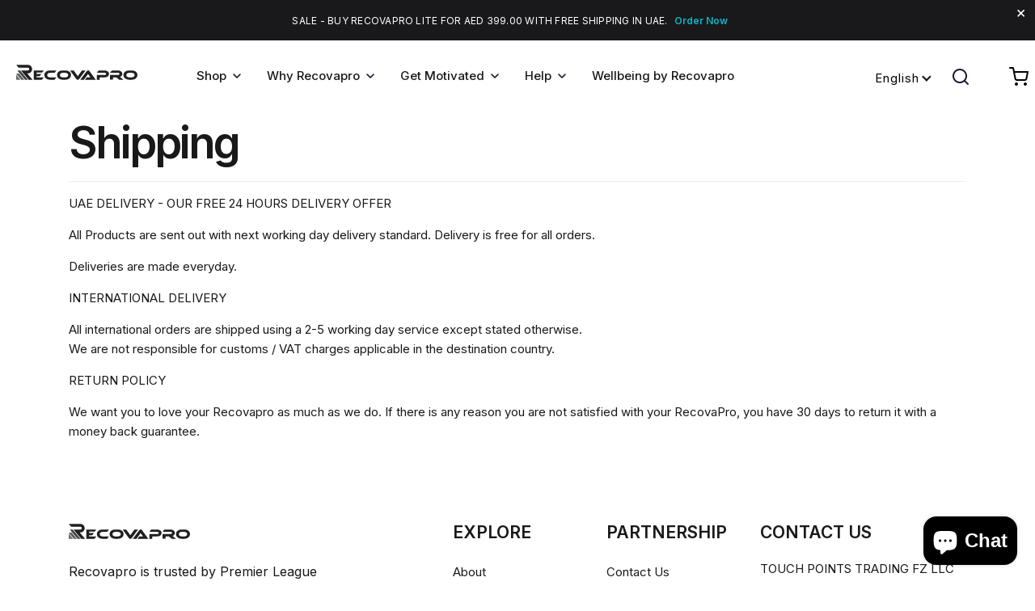

--- FILE ---
content_type: text/html; charset=utf-8
request_url: https://recovapro.ae/pages/shipping-refund
body_size: 24830
content:


 <!DOCTYPE html>
<html lang="en"> <meta name="facebook-domain-verification" content="lmx4j5j706zmujhm9a1temp1dt7olp" /> <script type="text/javascript" src="https://cdn.jsdelivr.net/npm/slick-carousel@1.8.1/slick/slick.min.js"></script>
   

<html class="no-js" lang="en"> <!-- Google Tag Manager -->
<script>(function(w,d,s,l,i){w[l]=w[l]||[];w[l].push({'gtm.start':
new Date().getTime(),event:'gtm.js'});var f=d.getElementsByTagName(s)[0],
j=d.createElement(s),dl=l!='dataLayer'?'&l='+l:'';j.async=true;j.src=
'https://www.googletagmanager.com/gtm.js?id='+i+dl;f.parentNode.insertBefore(j,f);
})(window,document,'script','dataLayer','GTM-5MJ3LFX');</script>
<!-- End Google Tag Manager --> <meta charset="utf-8"> <meta http-equiv="cleartype" content="on"> <meta name="robots" content="index,follow"> <!-- Mobile Specific Metas --> <meta name="HandheldFriendly" content="True"> <meta name="MobileOptimized" content="320"> <meta name="viewport" content="width=device-width,initial-scale=1"> <meta name="theme-color" content="#ffffff"> <meta name="keywords" content="recovapro,massage gun uk,massage gun,best massage gun uk,hypervolt uk,massager,muscle massager,charging dock,theragun uk,massage device,doms treatment,muscle gun uk,massage guns,massager uk,pro massage,massage gun cheap,massage for plantar fasciitis,best massage gun,hyperice hypervolt uk,massarger,arthritis massage,massage devices,dead butt syndrome,plantar fasciitis massage,massager online,pink swegway,recuva pro,wethebest store uk,pro-co,real massage,swegway,myofascial pain syndrome uk,fearless.co.uk,guns muscles,muscle gun,what is percussion,muscle massager gun,amazing massage,deep tissue massage machine,pro co,next refund policy,body massage machine,best back massager uk,muscle massage machine,golfers elbow massage,top notch massage,black swegway,percussion massager,massage for arthritis,muscle knots,back massager uk,slice it,massage machine uk,best body massager,uk massage,define doms,what are muscle knots,achilles tendon massage,pink segway uk,body glide retailers uk,professional massager,best massage,delayed onset muscle soreness treatment,massagers,massage sets,plantar fasciitis in both feet,massage uk,how much is a swegway,massage in preston,jr gym preston,plantar fasciitis supports,elaine the pain now,the professionals the gun,massage machine,doms pain relief,price guns uk,son massage,plantar tendon,vibratory massage,stress massage,segway shop uk,what causes muscle knots,doms pain,plantar fasciitis recovery,plantar fascia support,what are doms,pro recover,knots to mps,british massage,smart fitness preston,doms relief,what is doms,wethebest store,massage website,muscle knot symptoms,phone charging dock,itb massage,elbow massage,outer knee pain running,masseuse meaning,massage accessories uk,swegway cheap"> <title>
      Shipping and Refund - Free 24 Hours Delivery Offer - RecovaPro.ae</title> <script>
    var moneyFormat = 'Dhs. {{amount}}';</script> <link href="//recovapro.ae/cdn/shop/t/13/assets/custom.css?v=55913988354521806831660240031" rel="stylesheet" type="text/css" media="all" /> <link rel="preconnect dns-prefetch" href="https://fonts.shopifycdn.com" /> <link rel="preconnect dns-prefetch" href="https://cdn.shopify.com" /> <link rel="preconnect dns-prefetch" href="https://v.shopify.com" /> <link rel="preconnect dns-prefetch" href="https://cdn.shopifycloud.com" />

    
<link rel="stylesheet" type="text/css" href="https://cdn.jsdelivr.net/npm/slick-carousel@1.8.1/slick/slick.css"/> <link rel="stylesheet" href="https://cdnjs.cloudflare.com/ajax/libs/fancybox/3.5.6/jquery.fancybox.css"> <link href="//recovapro.ae/cdn/shop/t/13/assets/styles.scss.css?v=104377962209729932711759144011" rel="stylesheet" type="text/css" media="all" /> <link href="//recovapro.ae/cdn/shop/t/13/assets/owl.carousel.min.css?v=63890526636865926221656839020" rel="stylesheet" type="text/css" media="all" /> <link href="//recovapro.ae/cdn/shop/t/13/assets/kash.scss.css?v=106121588186946789661703105615" rel="stylesheet" type="text/css" media="all" /> <script>
      window.lazySizesConfig = window.lazySizesConfig || {};

      lazySizesConfig.expand = 300;
      lazySizesConfig.loadHidden = false;

      /*! lazysizes - v4.1.4 */
      !function(a,b){var c=b(a,a.document);a.lazySizes=c,"object"==typeof module&&module.exports&&(module.exports=c)}(window,function(a,b){"use strict";if(b.getElementsByClassName){var c,d,e=b.documentElement,f=a.Date,g=a.HTMLPictureElement,h="addEventListener",i="getAttribute",j=a[h],k=a.setTimeout,l=a.requestAnimationFrame||k,m=a.requestIdleCallback,n=/^picture$/i,o=["load","error","lazyincluded","_lazyloaded"],p={},q=Array.prototype.forEach,r=function(a,b){return p[b]||(p[b]=new RegExp("(\\s|^)"+b+"(\\s|$)")),p[b].test(a[i]("class")||"")&&p[b]},s=function(a,b){r(a,b)||a.setAttribute("class",(a[i]("class")||"").trim()+" "+b)},t=function(a,b){var c;(c=r(a,b))&&a.setAttribute("class",(a[i]("class")||"").replace(c," "))},u=function(a,b,c){var d=c?h:"removeEventListener";c&&u(a,b),o.forEach(function(c){a[d](c,b)})},v=function(a,d,e,f,g){var h=b.createEvent("Event");return e||(e={}),e.instance=c,h.initEvent(d,!f,!g),h.detail=e,a.dispatchEvent(h),h},w=function(b,c){var e;!g&&(e=a.picturefill||d.pf)?(c&&c.src&&!b[i]("srcset")&&b.setAttribute("srcset",c.src),e({reevaluate:!0,elements:[b]})):c&&c.src&&(b.src=c.src)},x=function(a,b){return(getComputedStyle(a,null)||{})[b]},y=function(a,b,c){for(c=c||a.offsetWidth;c<d.minSize&&b&&!a._lazysizesWidth;)c=b.offsetWidth,b=b.parentNode;return c},z=function(){var a,c,d=[],e=[],f=d,g=function(){var b=f;for(f=d.length?e:d,a=!0,c=!1;b.length;)b.shift()();a=!1},h=function(d,e){a&&!e?d.apply(this,arguments):(f.push(d),c||(c=!0,(b.hidden?k:l)(g)))};return h._lsFlush=g,h}(),A=function(a,b){return b?function(){z(a)}:function(){var b=this,c=arguments;z(function(){a.apply(b,c)})}},B=function(a){var b,c=0,e=d.throttleDelay,g=d.ricTimeout,h=function(){b=!1,c=f.now(),a()},i=m&&g>49?function(){m(h,{timeout:g}),g!==d.ricTimeout&&(g=d.ricTimeout)}:A(function(){k(h)},!0);return function(a){var d;(a=a===!0)&&(g=33),b||(b=!0,d=e-(f.now()-c),0>d&&(d=0),a||9>d?i():k(i,d))}},C=function(a){var b,c,d=99,e=function(){b=null,a()},g=function(){var a=f.now()-c;d>a?k(g,d-a):(m||e)(e)};return function(){c=f.now(),b||(b=k(g,d))}};!function(){var b,c={lazyClass:"lazyload",loadedClass:"lazyloaded",loadingClass:"lazyloading",preloadClass:"lazypreload",errorClass:"lazyerror",autosizesClass:"lazyautosizes",srcAttr:"data-src",srcsetAttr:"data-srcset",sizesAttr:"data-sizes",minSize:40,customMedia:{},init:!0,expFactor:1.5,hFac:.8,loadMode:2,loadHidden:!0,ricTimeout:0,throttleDelay:125};d=a.lazySizesConfig||a.lazysizesConfig||{};for(b in c)b in d||(d[b]=c[b]);a.lazySizesConfig=d,k(function(){d.init&&F()})}();var D=function(){var g,l,m,o,p,y,D,F,G,H,I,J,K,L,M=/^img$/i,N=/^iframe$/i,O="onscroll"in a&&!/(gle|ing)bot/.test(navigator.userAgent),P=0,Q=0,R=0,S=-1,T=function(a){R--,a&&a.target&&u(a.target,T),(!a||0>R||!a.target)&&(R=0)},U=function(a,c){var d,f=a,g="hidden"==x(b.body,"visibility")||"hidden"!=x(a.parentNode,"visibility")&&"hidden"!=x(a,"visibility");for(F-=c,I+=c,G-=c,H+=c;g&&(f=f.offsetParent)&&f!=b.body&&f!=e;)g=(x(f,"opacity")||1)>0,g&&"visible"!=x(f,"overflow")&&(d=f.getBoundingClientRect(),g=H>d.left&&G<d.right&&I>d.top-1&&F<d.bottom+1);return g},V=function(){var a,f,h,j,k,m,n,p,q,r=c.elements;if((o=d.loadMode)&&8>R&&(a=r.length)){f=0,S++,null==K&&("expand"in d||(d.expand=e.clientHeight>500&&e.clientWidth>500?500:370),J=d.expand,K=J*d.expFactor),K>Q&&1>R&&S>2&&o>2&&!b.hidden?(Q=K,S=0):Q=o>1&&S>1&&6>R?J:P;for(;a>f;f++)if(r[f]&&!r[f]._lazyRace)if(O)if((p=r[f][i]("data-expand"))&&(m=1*p)||(m=Q),q!==m&&(y=innerWidth+m*L,D=innerHeight+m,n=-1*m,q=m),h=r[f].getBoundingClientRect(),(I=h.bottom)>=n&&(F=h.top)<=D&&(H=h.right)>=n*L&&(G=h.left)<=y&&(I||H||G||F)&&(d.loadHidden||"hidden"!=x(r[f],"visibility"))&&(l&&3>R&&!p&&(3>o||4>S)||U(r[f],m))){if(ba(r[f]),k=!0,R>9)break}else!k&&l&&!j&&4>R&&4>S&&o>2&&(g[0]||d.preloadAfterLoad)&&(g[0]||!p&&(I||H||G||F||"auto"!=r[f][i](d.sizesAttr)))&&(j=g[0]||r[f]);else ba(r[f]);j&&!k&&ba(j)}},W=B(V),X=function(a){s(a.target,d.loadedClass),t(a.target,d.loadingClass),u(a.target,Z),v(a.target,"lazyloaded")},Y=A(X),Z=function(a){Y({target:a.target})},$=function(a,b){try{a.contentWindow.location.replace(b)}catch(c){a.src=b}},_=function(a){var b,c=a[i](d.srcsetAttr);(b=d.customMedia[a[i]("data-media")||a[i]("media")])&&a.setAttribute("media",b),c&&a.setAttribute("srcset",c)},aa=A(function(a,b,c,e,f){var g,h,j,l,o,p;(o=v(a,"lazybeforeunveil",b)).defaultPrevented||(e&&(c?s(a,d.autosizesClass):a.setAttribute("sizes",e)),h=a[i](d.srcsetAttr),g=a[i](d.srcAttr),f&&(j=a.parentNode,l=j&&n.test(j.nodeName||"")),p=b.firesLoad||"src"in a&&(h||g||l),o={target:a},p&&(u(a,T,!0),clearTimeout(m),m=k(T,2500),s(a,d.loadingClass),u(a,Z,!0)),l&&q.call(j.getElementsByTagName("source"),_),h?a.setAttribute("srcset",h):g&&!l&&(N.test(a.nodeName)?$(a,g):a.src=g),f&&(h||l)&&w(a,{src:g})),a._lazyRace&&delete a._lazyRace,t(a,d.lazyClass),z(function(){(!p||a.complete&&a.naturalWidth>1)&&(p?T(o):R--,X(o))},!0)}),ba=function(a){var b,c=M.test(a.nodeName),e=c&&(a[i](d.sizesAttr)||a[i]("sizes")),f="auto"==e;(!f&&l||!c||!a[i]("src")&&!a.srcset||a.complete||r(a,d.errorClass)||!r(a,d.lazyClass))&&(b=v(a,"lazyunveilread").detail,f&&E.updateElem(a,!0,a.offsetWidth),a._lazyRace=!0,R++,aa(a,b,f,e,c))},ca=function(){if(!l){if(f.now()-p<999)return void k(ca,999);var a=C(function(){d.loadMode=3,W()});l=!0,d.loadMode=3,W(),j("scroll",function(){3==d.loadMode&&(d.loadMode=2),a()},!0)}};return{_:function(){p=f.now(),c.elements=b.getElementsByClassName(d.lazyClass),g=b.getElementsByClassName(d.lazyClass+" "+d.preloadClass),L=d.hFac,j("scroll",W,!0),j("resize",W,!0),a.MutationObserver?new MutationObserver(W).observe(e,{childList:!0,subtree:!0,attributes:!0}):(e[h]("DOMNodeInserted",W,!0),e[h]("DOMAttrModified",W,!0),setInterval(W,999)),j("hashchange",W,!0),["focus","mouseover","click","load","transitionend","animationend","webkitAnimationEnd"].forEach(function(a){b[h](a,W,!0)}),/d$|^c/.test(b.readyState)?ca():(j("load",ca),b[h]("DOMContentLoaded",W),k(ca,2e4)),c.elements.length?(V(),z._lsFlush()):W()},checkElems:W,unveil:ba}}(),E=function(){var a,c=A(function(a,b,c,d){var e,f,g;if(a._lazysizesWidth=d,d+="px",a.setAttribute("sizes",d),n.test(b.nodeName||""))for(e=b.getElementsByTagName("source"),f=0,g=e.length;g>f;f++)e[f].setAttribute("sizes",d);c.detail.dataAttr||w(a,c.detail)}),e=function(a,b,d){var e,f=a.parentNode;f&&(d=y(a,f,d),e=v(a,"lazybeforesizes",{width:d,dataAttr:!!b}),e.defaultPrevented||(d=e.detail.width,d&&d!==a._lazysizesWidth&&c(a,f,e,d)))},f=function(){var b,c=a.length;if(c)for(b=0;c>b;b++)e(a[b])},g=C(f);return{_:function(){a=b.getElementsByClassName(d.autosizesClass),j("resize",g)},checkElems:g,updateElem:e}}(),F=function(){F.i||(F.i=!0,E._(),D._())};return c={cfg:d,autoSizer:E,loader:D,init:F,uP:w,aC:s,rC:t,hC:r,fire:v,gW:y,rAF:z}}});

      /*! lazysizes - v4.1.4 */
      !function(a,b){var c=function(){b(a.lazySizes),a.removeEventListener("lazyunveilread",c,!0)};b=b.bind(null,a,a.document),"object"==typeof module&&module.exports?b(require("lazysizes")):a.lazySizes?c():a.addEventListener("lazyunveilread",c,!0)}(window,function(a,b,c){"use strict";function d(){this.ratioElems=b.getElementsByClassName("lazyaspectratio"),this._setupEvents(),this.processImages()}if(a.addEventListener){var e,f,g,h=Array.prototype.forEach,i=/^picture$/i,j="data-aspectratio",k="img["+j+"]",l=function(b){return a.matchMedia?(l=function(a){return!a||(matchMedia(a)||{}).matches})(b):a.Modernizr&&Modernizr.mq?!b||Modernizr.mq(b):!b},m=c.aC,n=c.rC,o=c.cfg;d.prototype={_setupEvents:function(){var a=this,c=function(b){b.naturalWidth<36?a.addAspectRatio(b,!0):a.removeAspectRatio(b,!0)},d=function(){a.processImages()};b.addEventListener("load",function(a){a.target.getAttribute&&a.target.getAttribute(j)&&c(a.target)},!0),addEventListener("resize",function(){var b,d=function(){h.call(a.ratioElems,c)};return function(){clearTimeout(b),b=setTimeout(d,99)}}()),b.addEventListener("DOMContentLoaded",d),addEventListener("load",d)},processImages:function(a){var c,d;a||(a=b),c="length"in a&&!a.nodeName?a:a.querySelectorAll(k);for(d=0;d<c.length;d++)c[d].naturalWidth>36?this.removeAspectRatio(c[d]):this.addAspectRatio(c[d])},getSelectedRatio:function(a){var b,c,d,e,f,g=a.parentNode;if(g&&i.test(g.nodeName||""))for(d=g.getElementsByTagName("source"),b=0,c=d.length;c>b;b++)if(e=d[b].getAttribute("data-media")||d[b].getAttribute("media"),o.customMedia[e]&&(e=o.customMedia[e]),l(e)){f=d[b].getAttribute(j);break}return f||a.getAttribute(j)||""},parseRatio:function(){var a=/^\s*([+\d\.]+)(\s*[\/x]\s*([+\d\.]+))?\s*$/,b={};return function(c){var d;return!b[c]&&(d=c.match(a))&&(d[3]?b[c]=d[1]/d[3]:b[c]=1*d[1]),b[c]}}(),addAspectRatio:function(b,c){var d,e=b.offsetWidth,f=b.offsetHeight;return c||m(b,"lazyaspectratio"),36>e&&0>=f?void((e||f&&a.console)&&console.log("Define width or height of image, so we can calculate the other dimension")):(d=this.getSelectedRatio(b),d=this.parseRatio(d),void(d&&(e?b.style.height=e/d+"px":b.style.width=f*d+"px")))},removeAspectRatio:function(a){n(a,"lazyaspectratio"),a.style.height="",a.style.width="",a.removeAttribute(j)}},f=function(){g=a.jQuery||a.Zepto||a.shoestring||a.$,g&&g.fn&&!g.fn.imageRatio&&g.fn.filter&&g.fn.add&&g.fn.find?g.fn.imageRatio=function(){return e.processImages(this.find(k).add(this.filter(k))),this}:g=!1},f(),setTimeout(f),e=new d,a.imageRatio=e,"object"==typeof module&&module.exports?module.exports=e:"function"==typeof define&&define.amd&&define(e)}});

        /*! lazysizes - v4.1.5 */
        !function(a,b){var c=function(){b(a.lazySizes),a.removeEventListener("lazyunveilread",c,!0)};b=b.bind(null,a,a.document),"object"==typeof module&&module.exports?b(require("lazysizes")):a.lazySizes?c():a.addEventListener("lazyunveilread",c,!0)}(window,function(a,b,c){"use strict";if(a.addEventListener){var d=/\s+/g,e=/\s*\|\s+|\s+\|\s*/g,f=/^(.+?)(?:\s+\[\s*(.+?)\s*\])(?:\s+\[\s*(.+?)\s*\])?$/,g=/^\s*\(*\s*type\s*:\s*(.+?)\s*\)*\s*$/,h=/\(|\)|'/,i={contain:1,cover:1},j=function(a){var b=c.gW(a,a.parentNode);return(!a._lazysizesWidth||b>a._lazysizesWidth)&&(a._lazysizesWidth=b),a._lazysizesWidth},k=function(a){var b;return b=(getComputedStyle(a)||{getPropertyValue:function(){}}).getPropertyValue("background-size"),!i[b]&&i[a.style.backgroundSize]&&(b=a.style.backgroundSize),b},l=function(a,b){if(b){var c=b.match(g);c&&c[1]?a.setAttribute("type",c[1]):a.setAttribute("media",lazySizesConfig.customMedia[b]||b)}},m=function(a,c,g){var h=b.createElement("picture"),i=c.getAttribute(lazySizesConfig.sizesAttr),j=c.getAttribute("data-ratio"),k=c.getAttribute("data-optimumx");c._lazybgset&&c._lazybgset.parentNode==c&&c.removeChild(c._lazybgset),Object.defineProperty(g,"_lazybgset",{value:c,writable:!0}),Object.defineProperty(c,"_lazybgset",{value:h,writable:!0}),a=a.replace(d," ").split(e),h.style.display="none",g.className=lazySizesConfig.lazyClass,1!=a.length||i||(i="auto"),a.forEach(function(a){var c,d=b.createElement("source");i&&"auto"!=i&&d.setAttribute("sizes",i),(c=a.match(f))?(d.setAttribute(lazySizesConfig.srcsetAttr,c[1]),l(d,c[2]),l(d,c[3])):d.setAttribute(lazySizesConfig.srcsetAttr,a),h.appendChild(d)}),i&&(g.setAttribute(lazySizesConfig.sizesAttr,i),c.removeAttribute(lazySizesConfig.sizesAttr),c.removeAttribute("sizes")),k&&g.setAttribute("data-optimumx",k),j&&g.setAttribute("data-ratio",j),h.appendChild(g),c.appendChild(h)},n=function(a){if(a.target._lazybgset){var b=a.target,d=b._lazybgset,e=b.currentSrc||b.src;if(e){var f=c.fire(d,"bgsetproxy",{src:e,useSrc:h.test(e)?JSON.stringify(e):e});f.defaultPrevented||(d.style.backgroundImage="url("+f.detail.useSrc+")")}b._lazybgsetLoading&&(c.fire(d,"_lazyloaded",{},!1,!0),delete b._lazybgsetLoading)}};addEventListener("lazybeforeunveil",function(a){var d,e,f;!a.defaultPrevented&&(d=a.target.getAttribute("data-bgset"))&&(f=a.target,e=b.createElement("img"),e.alt="",e._lazybgsetLoading=!0,a.detail.firesLoad=!0,m(d,f,e),setTimeout(function(){c.loader.unveil(e),c.rAF(function(){c.fire(e,"_lazyloaded",{},!0,!0),e.complete&&n({target:e})})}))}),b.addEventListener("load",n,!0),a.addEventListener("lazybeforesizes",function(a){if(a.detail.instance==c&&a.target._lazybgset&&a.detail.dataAttr){var b=a.target._lazybgset,d=k(b);i[d]&&(a.target._lazysizesParentFit=d,c.rAF(function(){a.target.setAttribute("data-parent-fit",d),a.target._lazysizesParentFit&&delete a.target._lazysizesParentFit}))}},!0),b.documentElement.addEventListener("lazybeforesizes",function(a){!a.defaultPrevented&&a.target._lazybgset&&a.detail.instance==c&&(a.detail.width=j(a.target._lazybgset))})}});</script> <meta name="description" content="All Products are sent out with the next working day delivery standard. Delivery is free for all orders. Our Free 24 Hours Delivery Offer. Free Next working day delivery for orders within the UK, USA CANADA, etc. 2 3 days shipping worldwide!" /> <link rel="shortcut icon" type="image/x-icon" href="//recovapro.ae/cdn/shop/files/favicon-32x32_180x180.png?v=1614297565"> <link rel="apple-touch-icon" href="//recovapro.ae/cdn/shop/files/favicon-32x32_180x180.png?v=1614297565"/> <link rel="apple-touch-icon" sizes="57x57" href="//recovapro.ae/cdn/shop/files/favicon-32x32_57x57.png?v=1614297565"/> <link rel="apple-touch-icon" sizes="60x60" href="//recovapro.ae/cdn/shop/files/favicon-32x32_60x60.png?v=1614297565"/> <link rel="apple-touch-icon" sizes="72x72" href="//recovapro.ae/cdn/shop/files/favicon-32x32_72x72.png?v=1614297565"/> <link rel="apple-touch-icon" sizes="76x76" href="//recovapro.ae/cdn/shop/files/favicon-32x32_76x76.png?v=1614297565"/> <link rel="apple-touch-icon" sizes="114x114" href="//recovapro.ae/cdn/shop/files/favicon-32x32_114x114.png?v=1614297565"/> <link rel="apple-touch-icon" sizes="180x180" href="//recovapro.ae/cdn/shop/files/favicon-32x32_180x180.png?v=1614297565"/> <link rel="apple-touch-icon" sizes="228x228" href="//recovapro.ae/cdn/shop/files/favicon-32x32_228x228.png?v=1614297565"/> <link rel="canonical" href="https://recovapro.ae/pages/shipping-refund" /> <script>window.performance && window.performance.mark && window.performance.mark('shopify.content_for_header.start');</script><meta name="google-site-verification" content="L6Yy192KeAkexeZPt0w8zTGe77Xhg3tp_zSS98-RNcY">
<meta id="shopify-digital-wallet" name="shopify-digital-wallet" content="/27360821296/digital_wallets/dialog">
<link rel="alternate" hreflang="x-default" href="https://recovapro.ae/pages/shipping-refund">
<link rel="alternate" hreflang="en" href="https://recovapro.ae/pages/shipping-refund">
<link rel="alternate" hreflang="ar" href="https://recovapro.ae/ar/pages/shipping-refund">
<script async="async" src="/checkouts/internal/preloads.js?locale=en-AE"></script>
<script id="shopify-features" type="application/json">{"accessToken":"6516f3505ee47fccfa4a9b8cf168cf5d","betas":["rich-media-storefront-analytics"],"domain":"recovapro.ae","predictiveSearch":true,"shopId":27360821296,"locale":"en"}</script>
<script>var Shopify = Shopify || {};
Shopify.shop = "recovapro-ae.myshopify.com";
Shopify.locale = "en";
Shopify.currency = {"active":"AED","rate":"1.0"};
Shopify.country = "AE";
Shopify.theme = {"name":"Copy of SE_MAX-changes-ZF Recovapro","id":123226652720,"schema_name":"Turbo","schema_version":"4.2.1","theme_store_id":null,"role":"main"};
Shopify.theme.handle = "null";
Shopify.theme.style = {"id":null,"handle":null};
Shopify.cdnHost = "recovapro.ae/cdn";
Shopify.routes = Shopify.routes || {};
Shopify.routes.root = "/";</script>
<script type="module">!function(o){(o.Shopify=o.Shopify||{}).modules=!0}(window);</script>
<script>!function(o){function n(){var o=[];function n(){o.push(Array.prototype.slice.apply(arguments))}return n.q=o,n}var t=o.Shopify=o.Shopify||{};t.loadFeatures=n(),t.autoloadFeatures=n()}(window);</script>
<script id="shop-js-analytics" type="application/json">{"pageType":"page"}</script>
<script defer="defer" async type="module" src="//recovapro.ae/cdn/shopifycloud/shop-js/modules/v2/client.init-shop-cart-sync_BApSsMSl.en.esm.js"></script>
<script defer="defer" async type="module" src="//recovapro.ae/cdn/shopifycloud/shop-js/modules/v2/chunk.common_CBoos6YZ.esm.js"></script>
<script type="module">
  await import("//recovapro.ae/cdn/shopifycloud/shop-js/modules/v2/client.init-shop-cart-sync_BApSsMSl.en.esm.js");
await import("//recovapro.ae/cdn/shopifycloud/shop-js/modules/v2/chunk.common_CBoos6YZ.esm.js");

  window.Shopify.SignInWithShop?.initShopCartSync?.({"fedCMEnabled":true,"windoidEnabled":true});

</script>
<script>(function() {
  var isLoaded = false;
  function asyncLoad() {
    if (isLoaded) return;
    isLoaded = true;
    var urls = ["https:\/\/static.klaviyo.com\/onsite\/js\/klaviyo.js?company_id=UE5A8M\u0026shop=recovapro-ae.myshopify.com","https:\/\/static.klaviyo.com\/onsite\/js\/klaviyo.js?company_id=UE5A8M\u0026shop=recovapro-ae.myshopify.com","https:\/\/getbutton.io\/shopify\/widget\/27360821296.js?v=1597039067\u0026shop=recovapro-ae.myshopify.com"];
    for (var i = 0; i <urls.length; i++) {
      var s = document.createElement('script');
      s.type = 'text/javascript';
      s.async = true;
      s.src = urls[i];
      var x = document.getElementsByTagName('script')[0];
      x.parentNode.insertBefore(s, x);
    }
  };
  if(window.attachEvent) {
    window.attachEvent('onload', asyncLoad);
  } else {
    window.addEventListener('load', asyncLoad, false);
  }
})();</script>
<script id="__st">var __st={"a":27360821296,"offset":14400,"reqid":"6badecf9-1b6d-499d-bebe-79eadaedee93-1768884019","pageurl":"recovapro.ae\/pages\/shipping-refund","s":"pages-46196719664","u":"4d6fb5605c9d","p":"page","rtyp":"page","rid":46196719664};</script>
<script>window.ShopifyPaypalV4VisibilityTracking = true;</script>
<script id="captcha-bootstrap">!function(){'use strict';const t='contact',e='account',n='new_comment',o=[[t,t],['blogs',n],['comments',n],[t,'customer']],c=[[e,'customer_login'],[e,'guest_login'],[e,'recover_customer_password'],[e,'create_customer']],r=t=>t.map((([t,e])=>`form[action*='/${t}']:not([data-nocaptcha='true']) input[name='form_type'][value='${e}']`)).join(','),a=t=>()=>t?[...document.querySelectorAll(t)].map((t=>t.form)):[];function s(){const t=[...o],e=r(t);return a(e)}const i='password',u='form_key',d=['recaptcha-v3-token','g-recaptcha-response','h-captcha-response',i],f=()=>{try{return window.sessionStorage}catch{return}},m='__shopify_v',_=t=>t.elements[u];function p(t,e,n=!1){try{const o=window.sessionStorage,c=JSON.parse(o.getItem(e)),{data:r}=function(t){const{data:e,action:n}=t;return t[m]||n?{data:e,action:n}:{data:t,action:n}}(c);for(const[e,n]of Object.entries(r))t.elements[e]&&(t.elements[e].value=n);n&&o.removeItem(e)}catch(o){console.error('form repopulation failed',{error:o})}}const l='form_type',E='cptcha';function T(t){t.dataset[E]=!0}const w=window,h=w.document,L='Shopify',v='ce_forms',y='captcha';let A=!1;((t,e)=>{const n=(g='f06e6c50-85a8-45c8-87d0-21a2b65856fe',I='https://cdn.shopify.com/shopifycloud/storefront-forms-hcaptcha/ce_storefront_forms_captcha_hcaptcha.v1.5.2.iife.js',D={infoText:'Protected by hCaptcha',privacyText:'Privacy',termsText:'Terms'},(t,e,n)=>{const o=w[L][v],c=o.bindForm;if(c)return c(t,g,e,D).then(n);var r;o.q.push([[t,g,e,D],n]),r=I,A||(h.body.append(Object.assign(h.createElement('script'),{id:'captcha-provider',async:!0,src:r})),A=!0)});var g,I,D;w[L]=w[L]||{},w[L][v]=w[L][v]||{},w[L][v].q=[],w[L][y]=w[L][y]||{},w[L][y].protect=function(t,e){n(t,void 0,e),T(t)},Object.freeze(w[L][y]),function(t,e,n,w,h,L){const[v,y,A,g]=function(t,e,n){const i=e?o:[],u=t?c:[],d=[...i,...u],f=r(d),m=r(i),_=r(d.filter((([t,e])=>n.includes(e))));return[a(f),a(m),a(_),s()]}(w,h,L),I=t=>{const e=t.target;return e instanceof HTMLFormElement?e:e&&e.form},D=t=>v().includes(t);t.addEventListener('submit',(t=>{const e=I(t);if(!e)return;const n=D(e)&&!e.dataset.hcaptchaBound&&!e.dataset.recaptchaBound,o=_(e),c=g().includes(e)&&(!o||!o.value);(n||c)&&t.preventDefault(),c&&!n&&(function(t){try{if(!f())return;!function(t){const e=f();if(!e)return;const n=_(t);if(!n)return;const o=n.value;o&&e.removeItem(o)}(t);const e=Array.from(Array(32),(()=>Math.random().toString(36)[2])).join('');!function(t,e){_(t)||t.append(Object.assign(document.createElement('input'),{type:'hidden',name:u})),t.elements[u].value=e}(t,e),function(t,e){const n=f();if(!n)return;const o=[...t.querySelectorAll(`input[type='${i}']`)].map((({name:t})=>t)),c=[...d,...o],r={};for(const[a,s]of new FormData(t).entries())c.includes(a)||(r[a]=s);n.setItem(e,JSON.stringify({[m]:1,action:t.action,data:r}))}(t,e)}catch(e){console.error('failed to persist form',e)}}(e),e.submit())}));const S=(t,e)=>{t&&!t.dataset[E]&&(n(t,e.some((e=>e===t))),T(t))};for(const o of['focusin','change'])t.addEventListener(o,(t=>{const e=I(t);D(e)&&S(e,y())}));const B=e.get('form_key'),M=e.get(l),P=B&&M;t.addEventListener('DOMContentLoaded',(()=>{const t=y();if(P)for(const e of t)e.elements[l].value===M&&p(e,B);[...new Set([...A(),...v().filter((t=>'true'===t.dataset.shopifyCaptcha))])].forEach((e=>S(e,t)))}))}(h,new URLSearchParams(w.location.search),n,t,e,['guest_login'])})(!0,!0)}();</script>
<script integrity="sha256-4kQ18oKyAcykRKYeNunJcIwy7WH5gtpwJnB7kiuLZ1E=" data-source-attribution="shopify.loadfeatures" defer="defer" src="//recovapro.ae/cdn/shopifycloud/storefront/assets/storefront/load_feature-a0a9edcb.js" crossorigin="anonymous"></script>
<script data-source-attribution="shopify.dynamic_checkout.dynamic.init">var Shopify=Shopify||{};Shopify.PaymentButton=Shopify.PaymentButton||{isStorefrontPortableWallets:!0,init:function(){window.Shopify.PaymentButton.init=function(){};var t=document.createElement("script");t.src="https://recovapro.ae/cdn/shopifycloud/portable-wallets/latest/portable-wallets.en.js",t.type="module",document.head.appendChild(t)}};
</script>
<script data-source-attribution="shopify.dynamic_checkout.buyer_consent">
  function portableWalletsHideBuyerConsent(e){var t=document.getElementById("shopify-buyer-consent"),n=document.getElementById("shopify-subscription-policy-button");t&&n&&(t.classList.add("hidden"),t.setAttribute("aria-hidden","true"),n.removeEventListener("click",e))}function portableWalletsShowBuyerConsent(e){var t=document.getElementById("shopify-buyer-consent"),n=document.getElementById("shopify-subscription-policy-button");t&&n&&(t.classList.remove("hidden"),t.removeAttribute("aria-hidden"),n.addEventListener("click",e))}window.Shopify?.PaymentButton&&(window.Shopify.PaymentButton.hideBuyerConsent=portableWalletsHideBuyerConsent,window.Shopify.PaymentButton.showBuyerConsent=portableWalletsShowBuyerConsent);
</script>
<script data-source-attribution="shopify.dynamic_checkout.cart.bootstrap">document.addEventListener("DOMContentLoaded",(function(){function t(){return document.querySelector("shopify-accelerated-checkout-cart, shopify-accelerated-checkout")}if(t())Shopify.PaymentButton.init();else{new MutationObserver((function(e,n){t()&&(Shopify.PaymentButton.init(),n.disconnect())})).observe(document.body,{childList:!0,subtree:!0})}}));
</script>
<link id="shopify-accelerated-checkout-styles" rel="stylesheet" media="screen" href="https://recovapro.ae/cdn/shopifycloud/portable-wallets/latest/accelerated-checkout-backwards-compat.css" crossorigin="anonymous">
<style id="shopify-accelerated-checkout-cart">
        #shopify-buyer-consent {
  margin-top: 1em;
  display: inline-block;
  width: 100%;
}

#shopify-buyer-consent.hidden {
  display: none;
}

#shopify-subscription-policy-button {
  background: none;
  border: none;
  padding: 0;
  text-decoration: underline;
  font-size: inherit;
  cursor: pointer;
}

#shopify-subscription-policy-button::before {
  box-shadow: none;
}

      </style>

<script>window.performance && window.performance.mark && window.performance.mark('shopify.content_for_header.end');</script>

    

<meta name="author" content="RecovaPro.ae">
<meta property="og:url" content="https://recovapro.ae/pages/shipping-refund">
<meta property="og:site_name" content="RecovaPro.ae"> <meta property="og:type" content="article"> <meta property="og:title" content="Shipping"> <meta property="og:image" content="https://recovapro.ae/cdn/shopifycloud/storefront/assets/no-image-2048-a2addb12_600x600.gif"> <meta property="og:image:secure_url" content="https://recovapro.ae/cdn/shopifycloud/storefront/assets/no-image-2048-a2addb12_600x600.gif"> <meta property="og:image:width" content=""> <meta property="og:image:height" content=""> <meta property="og:image:alt" content=""> <meta property="og:description" content="All Products are sent out with the next working day delivery standard. Delivery is free for all orders. Our Free 24 Hours Delivery Offer. Free Next working day delivery for orders within the UK, USA CANADA, etc. 2 3 days shipping worldwide!">




<meta name="twitter:card" content="summary"> <script>
      var _affirm_config = {
        public_api_key:  "QG0269ULFUY58VC4",
        script:          "https://cdn1.affirm.com/js/v2/affirm.js"
      };
      (function(l,g,m,e,a,f,b){var d,c=l[m]||{},h=document.createElement(f),n=document.getElementsByTagName(f)[0],k=function(a,b,c){return function(){a[b]._.push([c,arguments])}};c[e]=k(c,e,"set");d=c[e];c[a]={};c[a]._=[];d._=[];c[a][b]=k(c,a,b);a=0;for(b="set add save post open empty reset on off trigger ready setProduct".split(" ");a<b.length;a++)d[b[a]]=k(c,e,b[a]);a=0;for(b=["get","token","url","items"];a<b.length;a++)d[b[a]]=function(){};h.async=!0;h.src=g[f];n.parentNode.insertBefore(h,n);delete g[f];d(g);l[m]=c})(window,_affirm_config,"affirm","checkout","ui","script","ready");</script> <link href="//recovapro.ae/cdn/shop/t/13/assets/affirmstyle.css?v=26847552602277797161656838900" rel="stylesheet" type="text/css" media="all" /> <script>(function(w,d,t,r,u){var f,n,i;w[u]=w[u]||[],f=function(){var o={ti:"25063760"};o.q=w[u],w[u]=new UET(o),w[u].push("pageLoad")},n=d.createElement(t),n.src=r,n.async=1,n.onload=n.onreadystatechange=function(){var s=this.readyState;s&&s!=="loaded"&&s!=="complete"||(f(),n.onload=n.onreadystatechange=null)},i=d.getElementsByTagName(t)[0],i.parentNode.insertBefore(n,i)})(window,document,"script","//bat.bing.com/bat.js","uetq");</script> <!-- TrustBox script -->
<script type="text/javascript" src="//widget.trustpilot.com/bootstrap/v5/tp.widget.bootstrap.min.js" defer></script>
<!-- End TrustBox script -->
   

<script>window.__pagefly_analytics_settings__={"acceptTracking":false};</script> <!-- "snippets/weglot_hreftags.liquid" was not rendered, the associated app was uninstalled -->
<!-- "snippets/weglot_switcher.liquid" was not rendered, the associated app was uninstalled -->
  

<script>

  if (!Array.prototype.find) {
    Object.defineProperty(Array.prototype, 'find', {
      value: function(predicate) {
        if (this == null) {
          throw TypeError('"this" is null or not defined');
        }

        var o = Object(this);

        var len = o.length >>> 0;

        if (typeof predicate !== 'function') {
          throw TypeError('predicate must be a function');
        }

        var thisArg = arguments[1];

        var k = 0;

        while (k <len) {
          var kValue = o[k];
          if (predicate.call(thisArg, kValue, k, o)) {
            return kValue;
          }
          k++;
        }

        return undefined;
      },
      configurable: true,
      writable: true
    });
  }

  (function () {

    var useInternationalDomains = false;

    function buildLanguageList() {
      var languageListJson = '[{\
"name": "English",\
"endonym_name": "English",\
"iso_code": "en",\
"primary": true,\
"flag": "//recovapro.ae/cdn/shop/t/13/assets/en.png?v=6598",\
"domain": null\
},{\
"name": "Arabic",\
"endonym_name": "العربية",\
"iso_code": "ar",\
"primary": false,\
"flag": "//recovapro.ae/cdn/shop/t/13/assets/ar.png?v=6598",\
"domain": null\
}]';
      return JSON.parse(languageListJson);
    }

    function getSavedLocale(langList) {
      var savedLocale = localStorage.getItem('translation-lab-lang');
      var sl = savedLocale ? langList.find(x => x.iso_code.toLowerCase() === savedLocale.toLowerCase()) : null;
      return sl ? sl.iso_code : null;
    }

    function getBrowserLocale(langList) {
      var browserLocale = navigator.language;
      if (browserLocale) {
        var localeParts = browserLocale.split('-');
        var bl = localeParts[0] ? langList.find(x => x.iso_code.toLowerCase().startsWith(localeParts[0])) : null;
        return bl ? bl.iso_code : null;
      } else {
        return null;
      }
    }

    function redirectUrlBuilderFunction(primaryLocale) {
      var shopDomain = 'https://recovapro.ae';
      if (window.Shopify && window.Shopify.designMode) {
        shopDomain = 'https://recovapro-ae.myshopify.com';
      }
      var currentLocale = 'en'.toLowerCase();
      var currentLocaleRegEx = new RegExp('^\/' + currentLocale, "ig");
      var primaryLocaleLower = primaryLocale.toLowerCase();
      var pathname = window.location.pathname;
      var queryString = window.location.search || '';
      return function build(redirectLocale) {
        if (!redirectLocale) {
          return null;
        }
        var redirectLocaleLower = redirectLocale.toLowerCase();
        if (currentLocale !== redirectLocaleLower) {
            if (useInternationalDomains) {

          }
          else {
            if (redirectLocaleLower === primaryLocaleLower) {
              return shopDomain + pathname.replace(currentLocaleRegEx, '') + queryString;
            } else if (primaryLocaleLower === currentLocale) {
              return shopDomain + '/' + redirectLocaleLower + pathname + queryString;
            } else {
              return shopDomain + '/' + pathname.replace(currentLocaleRegEx, redirectLocaleLower) + queryString;
            }
          }
        }
        return null;
      }
    }

    function getRedirectLocale(languageList) {
      var savedLocale = getSavedLocale(languageList);
      var browserLocale = getBrowserLocale(languageList);
      var preferredLocale = null;

      var redirectLocale = null;

      if (savedLocale) {
        redirectLocale = savedLocale;
      } else if (preferredLocale) {
        redirectLocale = preferredLocale;
      } else if (browserLocale) {
        redirectLocale = browserLocale;
      }
      return redirectLocale;
    }

    function configure() {
      var languageList = buildLanguageList();
      var primaryLanguage = languageList.find(function (x) { return x.primary; });
      if (!primaryLanguage && !primaryLanguage.iso_code) {
        return;
      }

      var redirectUrlBuilder = redirectUrlBuilderFunction(primaryLanguage.iso_code);

      var redirectLocale = getRedirectLocale(languageList);

      var redirectUrl = redirectUrlBuilder(redirectLocale);
      redirectUrl && window.location.assign(redirectUrl);
    }

    if (window.Shopify && window.Shopify.designMode) {
      return;
    }

    var botPatterns = "(bot|Googlebot\/|Googlebot-Mobile|Googlebot-Image|Googlebot-News|Googlebot-Video|AdsBot-Google([^-]|$)|AdsBot-Google-Mobile|Feedfetcher-Google|Mediapartners-Google|APIs-Google|Page|Speed|Insights|Lighthouse|bingbot|Slurp|exabot|ia_archiver|YandexBot|YandexImages|YandexAccessibilityBot|YandexMobileBot|YandexMetrika|YandexTurbo|YandexImageResizer|YandexVideo|YandexAdNet|YandexBlogs|YandexCalendar|YandexDirect|YandexFavicons|YaDirectFetcher|YandexForDomain|YandexMarket|YandexMedia|YandexMobileScreenShotBot|YandexNews|YandexOntoDB|YandexPagechecker|YandexPartner|YandexRCA|YandexSearchShop|YandexSitelinks|YandexSpravBot|YandexTracker|YandexVertis|YandexVerticals|YandexWebmaster|YandexScreenshotBot|Baiduspider|facebookexternalhit|Sogou|DuckDuckBot|BUbiNG|crawler4j|S[eE][mM]rushBot|Google-Adwords-Instant|BingPreview\/|Bark[rR]owler|DuckDuckGo-Favicons-Bot|AppEngine-Google|Google Web Preview|acapbot|Baidu-YunGuanCe|Feedly|Feedspot|google-xrawler|Google-Structured-Data-Testing-Tool|Google-PhysicalWeb|Google Favicon|Google-Site-Verification|Gwene|SentiBot|FreshRSS)";
    var re = new RegExp(botPatterns, 'i');
    if (!re.test(navigator.userAgent)) {
      configure();
    }

  })();
</script> <script type='text/javascript'>
(function(e,t,n){if(e.snaptr)return;var a=e.snaptr=function()
{a.handleRequest?a.handleRequest.apply(a,arguments):a.queue.push(arguments)};
a.queue=[];var s='script';r=t.createElement(s);r.async=!0;
r.src=n;var u=t.getElementsByTagName(s)[0];
u.parentNode.insertBefore(r,u);})(window,document,
'https://sc-static.net/scevent.min.js');

snaptr('init', '675fcc3d-8d73-4367-800d-e1fff79831f0', {
'user_email': 'info@recovapro.ae'
});

snaptr('track', 'PAGE_VIEW');

</script>
  
<script>
!function (w, d, t) {
 w.TiktokAnalyticsObject=t;var ttq=w[t]=w[t]||
[];ttq.methods=["page","track","identify","instances","debug","on","
off","once","ready","alias","group","enableCookie","disableCookie"],
ttq.setAndDefer=function(t,e){t[e]=function()
{t.push([e].concat(Array.prototype.slice.call(arguments,0)))}};for(v
ar i=0;i<ttq.methods.length;i+
+)ttq.setAndDefer(ttq,ttq.methods[i]);ttq.instance=function(t)
{for(var e=ttq._i[t]||[],n=0;n<ttq.methods.length;n++
)ttq.setAndDefer(e,ttq.methods[n]);return e},ttq.load=function(e,n)
{var i="https://analytics.tiktok.com/i18n/pixel/
events.js";ttq._i=ttq._i||
{},ttq._i[e]=[],ttq._i[e]._u=i,ttq._t=ttq._t||{},ttq._t[e]=+new
Date,ttq._o=ttq._o||{},ttq._o[e]=n||
{};n=document.createElement("script");n.type="text/
javascript",n.async=!0,n.src=i+"?
sdkid="+e+"&lib="+t;e=document.getElementsByTagName("script")
[0];e.parentNode.insertBefore(n,e)};
 ttq.load('C8FIPUGB3BVP1792FPU0');
 ttq.page();
}(window, document, 'ttq');
</script>  
  
<script src="https://cdn.shopify.com/extensions/e4b3a77b-20c9-4161-b1bb-deb87046128d/inbox-1253/assets/inbox-chat-loader.js" type="text/javascript" defer="defer"></script>
<link href="https://monorail-edge.shopifysvc.com" rel="dns-prefetch">
<script>(function(){if ("sendBeacon" in navigator && "performance" in window) {try {var session_token_from_headers = performance.getEntriesByType('navigation')[0].serverTiming.find(x => x.name == '_s').description;} catch {var session_token_from_headers = undefined;}var session_cookie_matches = document.cookie.match(/_shopify_s=([^;]*)/);var session_token_from_cookie = session_cookie_matches && session_cookie_matches.length === 2 ? session_cookie_matches[1] : "";var session_token = session_token_from_headers || session_token_from_cookie || "";function handle_abandonment_event(e) {var entries = performance.getEntries().filter(function(entry) {return /monorail-edge.shopifysvc.com/.test(entry.name);});if (!window.abandonment_tracked && entries.length === 0) {window.abandonment_tracked = true;var currentMs = Date.now();var navigation_start = performance.timing.navigationStart;var payload = {shop_id: 27360821296,url: window.location.href,navigation_start,duration: currentMs - navigation_start,session_token,page_type: "page"};window.navigator.sendBeacon("https://monorail-edge.shopifysvc.com/v1/produce", JSON.stringify({schema_id: "online_store_buyer_site_abandonment/1.1",payload: payload,metadata: {event_created_at_ms: currentMs,event_sent_at_ms: currentMs}}));}}window.addEventListener('pagehide', handle_abandonment_event);}}());</script>
<script id="web-pixels-manager-setup">(function e(e,d,r,n,o){if(void 0===o&&(o={}),!Boolean(null===(a=null===(i=window.Shopify)||void 0===i?void 0:i.analytics)||void 0===a?void 0:a.replayQueue)){var i,a;window.Shopify=window.Shopify||{};var t=window.Shopify;t.analytics=t.analytics||{};var s=t.analytics;s.replayQueue=[],s.publish=function(e,d,r){return s.replayQueue.push([e,d,r]),!0};try{self.performance.mark("wpm:start")}catch(e){}var l=function(){var e={modern:/Edge?\/(1{2}[4-9]|1[2-9]\d|[2-9]\d{2}|\d{4,})\.\d+(\.\d+|)|Firefox\/(1{2}[4-9]|1[2-9]\d|[2-9]\d{2}|\d{4,})\.\d+(\.\d+|)|Chrom(ium|e)\/(9{2}|\d{3,})\.\d+(\.\d+|)|(Maci|X1{2}).+ Version\/(15\.\d+|(1[6-9]|[2-9]\d|\d{3,})\.\d+)([,.]\d+|)( \(\w+\)|)( Mobile\/\w+|) Safari\/|Chrome.+OPR\/(9{2}|\d{3,})\.\d+\.\d+|(CPU[ +]OS|iPhone[ +]OS|CPU[ +]iPhone|CPU IPhone OS|CPU iPad OS)[ +]+(15[._]\d+|(1[6-9]|[2-9]\d|\d{3,})[._]\d+)([._]\d+|)|Android:?[ /-](13[3-9]|1[4-9]\d|[2-9]\d{2}|\d{4,})(\.\d+|)(\.\d+|)|Android.+Firefox\/(13[5-9]|1[4-9]\d|[2-9]\d{2}|\d{4,})\.\d+(\.\d+|)|Android.+Chrom(ium|e)\/(13[3-9]|1[4-9]\d|[2-9]\d{2}|\d{4,})\.\d+(\.\d+|)|SamsungBrowser\/([2-9]\d|\d{3,})\.\d+/,legacy:/Edge?\/(1[6-9]|[2-9]\d|\d{3,})\.\d+(\.\d+|)|Firefox\/(5[4-9]|[6-9]\d|\d{3,})\.\d+(\.\d+|)|Chrom(ium|e)\/(5[1-9]|[6-9]\d|\d{3,})\.\d+(\.\d+|)([\d.]+$|.*Safari\/(?![\d.]+ Edge\/[\d.]+$))|(Maci|X1{2}).+ Version\/(10\.\d+|(1[1-9]|[2-9]\d|\d{3,})\.\d+)([,.]\d+|)( \(\w+\)|)( Mobile\/\w+|) Safari\/|Chrome.+OPR\/(3[89]|[4-9]\d|\d{3,})\.\d+\.\d+|(CPU[ +]OS|iPhone[ +]OS|CPU[ +]iPhone|CPU IPhone OS|CPU iPad OS)[ +]+(10[._]\d+|(1[1-9]|[2-9]\d|\d{3,})[._]\d+)([._]\d+|)|Android:?[ /-](13[3-9]|1[4-9]\d|[2-9]\d{2}|\d{4,})(\.\d+|)(\.\d+|)|Mobile Safari.+OPR\/([89]\d|\d{3,})\.\d+\.\d+|Android.+Firefox\/(13[5-9]|1[4-9]\d|[2-9]\d{2}|\d{4,})\.\d+(\.\d+|)|Android.+Chrom(ium|e)\/(13[3-9]|1[4-9]\d|[2-9]\d{2}|\d{4,})\.\d+(\.\d+|)|Android.+(UC? ?Browser|UCWEB|U3)[ /]?(15\.([5-9]|\d{2,})|(1[6-9]|[2-9]\d|\d{3,})\.\d+)\.\d+|SamsungBrowser\/(5\.\d+|([6-9]|\d{2,})\.\d+)|Android.+MQ{2}Browser\/(14(\.(9|\d{2,})|)|(1[5-9]|[2-9]\d|\d{3,})(\.\d+|))(\.\d+|)|K[Aa][Ii]OS\/(3\.\d+|([4-9]|\d{2,})\.\d+)(\.\d+|)/},d=e.modern,r=e.legacy,n=navigator.userAgent;return n.match(d)?"modern":n.match(r)?"legacy":"unknown"}(),u="modern"===l?"modern":"legacy",c=(null!=n?n:{modern:"",legacy:""})[u],f=function(e){return[e.baseUrl,"/wpm","/b",e.hashVersion,"modern"===e.buildTarget?"m":"l",".js"].join("")}({baseUrl:d,hashVersion:r,buildTarget:u}),m=function(e){var d=e.version,r=e.bundleTarget,n=e.surface,o=e.pageUrl,i=e.monorailEndpoint;return{emit:function(e){var a=e.status,t=e.errorMsg,s=(new Date).getTime(),l=JSON.stringify({metadata:{event_sent_at_ms:s},events:[{schema_id:"web_pixels_manager_load/3.1",payload:{version:d,bundle_target:r,page_url:o,status:a,surface:n,error_msg:t},metadata:{event_created_at_ms:s}}]});if(!i)return console&&console.warn&&console.warn("[Web Pixels Manager] No Monorail endpoint provided, skipping logging."),!1;try{return self.navigator.sendBeacon.bind(self.navigator)(i,l)}catch(e){}var u=new XMLHttpRequest;try{return u.open("POST",i,!0),u.setRequestHeader("Content-Type","text/plain"),u.send(l),!0}catch(e){return console&&console.warn&&console.warn("[Web Pixels Manager] Got an unhandled error while logging to Monorail."),!1}}}}({version:r,bundleTarget:l,surface:e.surface,pageUrl:self.location.href,monorailEndpoint:e.monorailEndpoint});try{o.browserTarget=l,function(e){var d=e.src,r=e.async,n=void 0===r||r,o=e.onload,i=e.onerror,a=e.sri,t=e.scriptDataAttributes,s=void 0===t?{}:t,l=document.createElement("script"),u=document.querySelector("head"),c=document.querySelector("body");if(l.async=n,l.src=d,a&&(l.integrity=a,l.crossOrigin="anonymous"),s)for(var f in s)if(Object.prototype.hasOwnProperty.call(s,f))try{l.dataset[f]=s[f]}catch(e){}if(o&&l.addEventListener("load",o),i&&l.addEventListener("error",i),u)u.appendChild(l);else{if(!c)throw new Error("Did not find a head or body element to append the script");c.appendChild(l)}}({src:f,async:!0,onload:function(){if(!function(){var e,d;return Boolean(null===(d=null===(e=window.Shopify)||void 0===e?void 0:e.analytics)||void 0===d?void 0:d.initialized)}()){var d=window.webPixelsManager.init(e)||void 0;if(d){var r=window.Shopify.analytics;r.replayQueue.forEach((function(e){var r=e[0],n=e[1],o=e[2];d.publishCustomEvent(r,n,o)})),r.replayQueue=[],r.publish=d.publishCustomEvent,r.visitor=d.visitor,r.initialized=!0}}},onerror:function(){return m.emit({status:"failed",errorMsg:"".concat(f," has failed to load")})},sri:function(e){var d=/^sha384-[A-Za-z0-9+/=]+$/;return"string"==typeof e&&d.test(e)}(c)?c:"",scriptDataAttributes:o}),m.emit({status:"loading"})}catch(e){m.emit({status:"failed",errorMsg:(null==e?void 0:e.message)||"Unknown error"})}}})({shopId: 27360821296,storefrontBaseUrl: "https://recovapro.ae",extensionsBaseUrl: "https://extensions.shopifycdn.com/cdn/shopifycloud/web-pixels-manager",monorailEndpoint: "https://monorail-edge.shopifysvc.com/unstable/produce_batch",surface: "storefront-renderer",enabledBetaFlags: ["2dca8a86"],webPixelsConfigList: [{"id":"844103983","configuration":"{\"config\":\"{\\\"pixel_id\\\":\\\"AW-627035634\\\",\\\"target_country\\\":\\\"AE\\\",\\\"gtag_events\\\":[{\\\"type\\\":\\\"search\\\",\\\"action_label\\\":\\\"AW-627035634\\\/GI6KCLLO-58DEPKb_6oC\\\"},{\\\"type\\\":\\\"begin_checkout\\\",\\\"action_label\\\":\\\"AW-627035634\\\/8nTTCK_O-58DEPKb_6oC\\\"},{\\\"type\\\":\\\"view_item\\\",\\\"action_label\\\":[\\\"AW-627035634\\\/_rEeCKnO-58DEPKb_6oC\\\",\\\"MC-Z98WZPX296\\\"]},{\\\"type\\\":\\\"purchase\\\",\\\"action_label\\\":[\\\"AW-627035634\\\/abkSCKbO-58DEPKb_6oC\\\",\\\"MC-Z98WZPX296\\\"]},{\\\"type\\\":\\\"page_view\\\",\\\"action_label\\\":[\\\"AW-627035634\\\/649iCKPO-58DEPKb_6oC\\\",\\\"MC-Z98WZPX296\\\"]},{\\\"type\\\":\\\"add_payment_info\\\",\\\"action_label\\\":\\\"AW-627035634\\\/4jx7CLXO-58DEPKb_6oC\\\"},{\\\"type\\\":\\\"add_to_cart\\\",\\\"action_label\\\":\\\"AW-627035634\\\/CKq3CKzO-58DEPKb_6oC\\\"}],\\\"enable_monitoring_mode\\\":false}\"}","eventPayloadVersion":"v1","runtimeContext":"OPEN","scriptVersion":"b2a88bafab3e21179ed38636efcd8a93","type":"APP","apiClientId":1780363,"privacyPurposes":[],"dataSharingAdjustments":{"protectedCustomerApprovalScopes":["read_customer_address","read_customer_email","read_customer_name","read_customer_personal_data","read_customer_phone"]}},{"id":"14745903","configuration":"{\"pixelId\":\"675fcc3d-8d73-4367-800d-e1fff79831f0\"}","eventPayloadVersion":"v1","runtimeContext":"STRICT","scriptVersion":"c119f01612c13b62ab52809eb08154bb","type":"APP","apiClientId":2556259,"privacyPurposes":["ANALYTICS","MARKETING","SALE_OF_DATA"],"dataSharingAdjustments":{"protectedCustomerApprovalScopes":["read_customer_address","read_customer_email","read_customer_name","read_customer_personal_data","read_customer_phone"]}},{"id":"133202223","eventPayloadVersion":"v1","runtimeContext":"LAX","scriptVersion":"1","type":"CUSTOM","privacyPurposes":["MARKETING"],"name":"Meta pixel (migrated)"},{"id":"146538799","eventPayloadVersion":"v1","runtimeContext":"LAX","scriptVersion":"1","type":"CUSTOM","privacyPurposes":["ANALYTICS"],"name":"Google Analytics tag (migrated)"},{"id":"shopify-app-pixel","configuration":"{}","eventPayloadVersion":"v1","runtimeContext":"STRICT","scriptVersion":"0450","apiClientId":"shopify-pixel","type":"APP","privacyPurposes":["ANALYTICS","MARKETING"]},{"id":"shopify-custom-pixel","eventPayloadVersion":"v1","runtimeContext":"LAX","scriptVersion":"0450","apiClientId":"shopify-pixel","type":"CUSTOM","privacyPurposes":["ANALYTICS","MARKETING"]}],isMerchantRequest: false,initData: {"shop":{"name":"RecovaPro.ae","paymentSettings":{"currencyCode":"AED"},"myshopifyDomain":"recovapro-ae.myshopify.com","countryCode":"AE","storefrontUrl":"https:\/\/recovapro.ae"},"customer":null,"cart":null,"checkout":null,"productVariants":[],"purchasingCompany":null},},"https://recovapro.ae/cdn","fcfee988w5aeb613cpc8e4bc33m6693e112",{"modern":"","legacy":""},{"shopId":"27360821296","storefrontBaseUrl":"https:\/\/recovapro.ae","extensionBaseUrl":"https:\/\/extensions.shopifycdn.com\/cdn\/shopifycloud\/web-pixels-manager","surface":"storefront-renderer","enabledBetaFlags":"[\"2dca8a86\"]","isMerchantRequest":"false","hashVersion":"fcfee988w5aeb613cpc8e4bc33m6693e112","publish":"custom","events":"[[\"page_viewed\",{}]]"});</script><script>
  window.ShopifyAnalytics = window.ShopifyAnalytics || {};
  window.ShopifyAnalytics.meta = window.ShopifyAnalytics.meta || {};
  window.ShopifyAnalytics.meta.currency = 'AED';
  var meta = {"page":{"pageType":"page","resourceType":"page","resourceId":46196719664,"requestId":"6badecf9-1b6d-499d-bebe-79eadaedee93-1768884019"}};
  for (var attr in meta) {
    window.ShopifyAnalytics.meta[attr] = meta[attr];
  }
</script>
<script class="analytics">
  (function () {
    var customDocumentWrite = function(content) {
      var jquery = null;

      if (window.jQuery) {
        jquery = window.jQuery;
      } else if (window.Checkout && window.Checkout.$) {
        jquery = window.Checkout.$;
      }

      if (jquery) {
        jquery('body').append(content);
      }
    };

    var hasLoggedConversion = function(token) {
      if (token) {
        return document.cookie.indexOf('loggedConversion=' + token) !== -1;
      }
      return false;
    }

    var setCookieIfConversion = function(token) {
      if (token) {
        var twoMonthsFromNow = new Date(Date.now());
        twoMonthsFromNow.setMonth(twoMonthsFromNow.getMonth() + 2);

        document.cookie = 'loggedConversion=' + token + '; expires=' + twoMonthsFromNow;
      }
    }

    var trekkie = window.ShopifyAnalytics.lib = window.trekkie = window.trekkie || [];
    if (trekkie.integrations) {
      return;
    }
    trekkie.methods = [
      'identify',
      'page',
      'ready',
      'track',
      'trackForm',
      'trackLink'
    ];
    trekkie.factory = function(method) {
      return function() {
        var args = Array.prototype.slice.call(arguments);
        args.unshift(method);
        trekkie.push(args);
        return trekkie;
      };
    };
    for (var i = 0; i < trekkie.methods.length; i++) {
      var key = trekkie.methods[i];
      trekkie[key] = trekkie.factory(key);
    }
    trekkie.load = function(config) {
      trekkie.config = config || {};
      trekkie.config.initialDocumentCookie = document.cookie;
      var first = document.getElementsByTagName('script')[0];
      var script = document.createElement('script');
      script.type = 'text/javascript';
      script.onerror = function(e) {
        var scriptFallback = document.createElement('script');
        scriptFallback.type = 'text/javascript';
        scriptFallback.onerror = function(error) {
                var Monorail = {
      produce: function produce(monorailDomain, schemaId, payload) {
        var currentMs = new Date().getTime();
        var event = {
          schema_id: schemaId,
          payload: payload,
          metadata: {
            event_created_at_ms: currentMs,
            event_sent_at_ms: currentMs
          }
        };
        return Monorail.sendRequest("https://" + monorailDomain + "/v1/produce", JSON.stringify(event));
      },
      sendRequest: function sendRequest(endpointUrl, payload) {
        // Try the sendBeacon API
        if (window && window.navigator && typeof window.navigator.sendBeacon === 'function' && typeof window.Blob === 'function' && !Monorail.isIos12()) {
          var blobData = new window.Blob([payload], {
            type: 'text/plain'
          });

          if (window.navigator.sendBeacon(endpointUrl, blobData)) {
            return true;
          } // sendBeacon was not successful

        } // XHR beacon

        var xhr = new XMLHttpRequest();

        try {
          xhr.open('POST', endpointUrl);
          xhr.setRequestHeader('Content-Type', 'text/plain');
          xhr.send(payload);
        } catch (e) {
          console.log(e);
        }

        return false;
      },
      isIos12: function isIos12() {
        return window.navigator.userAgent.lastIndexOf('iPhone; CPU iPhone OS 12_') !== -1 || window.navigator.userAgent.lastIndexOf('iPad; CPU OS 12_') !== -1;
      }
    };
    Monorail.produce('monorail-edge.shopifysvc.com',
      'trekkie_storefront_load_errors/1.1',
      {shop_id: 27360821296,
      theme_id: 123226652720,
      app_name: "storefront",
      context_url: window.location.href,
      source_url: "//recovapro.ae/cdn/s/trekkie.storefront.cd680fe47e6c39ca5d5df5f0a32d569bc48c0f27.min.js"});

        };
        scriptFallback.async = true;
        scriptFallback.src = '//recovapro.ae/cdn/s/trekkie.storefront.cd680fe47e6c39ca5d5df5f0a32d569bc48c0f27.min.js';
        first.parentNode.insertBefore(scriptFallback, first);
      };
      script.async = true;
      script.src = '//recovapro.ae/cdn/s/trekkie.storefront.cd680fe47e6c39ca5d5df5f0a32d569bc48c0f27.min.js';
      first.parentNode.insertBefore(script, first);
    };
    trekkie.load(
      {"Trekkie":{"appName":"storefront","development":false,"defaultAttributes":{"shopId":27360821296,"isMerchantRequest":null,"themeId":123226652720,"themeCityHash":"7610395062428059949","contentLanguage":"en","currency":"AED","eventMetadataId":"48dedf5a-d3b0-45c7-9059-a17859d5ee89"},"isServerSideCookieWritingEnabled":true,"monorailRegion":"shop_domain","enabledBetaFlags":["65f19447"]},"Session Attribution":{},"S2S":{"facebookCapiEnabled":false,"source":"trekkie-storefront-renderer","apiClientId":580111}}
    );

    var loaded = false;
    trekkie.ready(function() {
      if (loaded) return;
      loaded = true;

      window.ShopifyAnalytics.lib = window.trekkie;

      var originalDocumentWrite = document.write;
      document.write = customDocumentWrite;
      try { window.ShopifyAnalytics.merchantGoogleAnalytics.call(this); } catch(error) {};
      document.write = originalDocumentWrite;

      window.ShopifyAnalytics.lib.page(null,{"pageType":"page","resourceType":"page","resourceId":46196719664,"requestId":"6badecf9-1b6d-499d-bebe-79eadaedee93-1768884019","shopifyEmitted":true});

      var match = window.location.pathname.match(/checkouts\/(.+)\/(thank_you|post_purchase)/)
      var token = match? match[1]: undefined;
      if (!hasLoggedConversion(token)) {
        setCookieIfConversion(token);
        
      }
    });


        var eventsListenerScript = document.createElement('script');
        eventsListenerScript.async = true;
        eventsListenerScript.src = "//recovapro.ae/cdn/shopifycloud/storefront/assets/shop_events_listener-3da45d37.js";
        document.getElementsByTagName('head')[0].appendChild(eventsListenerScript);

})();</script>
  <script>
  if (!window.ga || (window.ga && typeof window.ga !== 'function')) {
    window.ga = function ga() {
      (window.ga.q = window.ga.q || []).push(arguments);
      if (window.Shopify && window.Shopify.analytics && typeof window.Shopify.analytics.publish === 'function') {
        window.Shopify.analytics.publish("ga_stub_called", {}, {sendTo: "google_osp_migration"});
      }
      console.error("Shopify's Google Analytics stub called with:", Array.from(arguments), "\nSee https://help.shopify.com/manual/promoting-marketing/pixels/pixel-migration#google for more information.");
    };
    if (window.Shopify && window.Shopify.analytics && typeof window.Shopify.analytics.publish === 'function') {
      window.Shopify.analytics.publish("ga_stub_initialized", {}, {sendTo: "google_osp_migration"});
    }
  }
</script>
<script
  defer
  src="https://recovapro.ae/cdn/shopifycloud/perf-kit/shopify-perf-kit-3.0.4.min.js"
  data-application="storefront-renderer"
  data-shop-id="27360821296"
  data-render-region="gcp-us-central1"
  data-page-type="page"
  data-theme-instance-id="123226652720"
  data-theme-name="Turbo"
  data-theme-version="4.2.1"
  data-monorail-region="shop_domain"
  data-resource-timing-sampling-rate="10"
  data-shs="true"
  data-shs-beacon="true"
  data-shs-export-with-fetch="true"
  data-shs-logs-sample-rate="1"
  data-shs-beacon-endpoint="https://recovapro.ae/api/collect"
></script>
</head> <noscript> <style>
      .product_section .product_form,
      .product_gallery {
        opacity: 1;
      }

      .multi_select,
      form .select {
        display: block !important;
      }

      .image-element__wrap {
        display: none;
      }</style></noscript> <body class="page "
    data-money-format="Dhs. {{amount}}" data-shop-url="https://recovapro.ae">
<!-- Google Tag Manager (noscript) -->
<noscript><iframe src="https://www.googletagmanager.com/ns.html?id=GTM-5MJ3LFX"
height="0" width="0" style="display:none;visibility:hidden"></iframe></noscript>
<!-- End Google Tag Manager (noscript) --> <div id="oc"></div> <div id="shopify-section-header" class="shopify-section header-section">


<style>
  .promo_banner__content a {
  color: #0bb8c8;
  padding-right: 24px;
  position: relative;
  font-weight: 600;
}
</style>

<div class="promo_banner"> <div class="promo_banner__content"> <p>SALE - BUY RECOVAPRO LITE FOR AED 399.00 WITH FREE SHIPPING IN UAE.</p> <a href="https://recovapro.ae/products/recovapro-lite-massage-gun" title="Recovapro Lite">Order Now</a></div> <div class="promo_banner-close"></div>
</div>

<header id="header" class="mobile_nav-fixed--false"> <div class="promo_banner"> <div class="promo_banner__content"> <p>SALE - BUY RECOVAPRO LITE FOR AED 399.00 WITH FREE SHIPPING IN UAE.</p></div> <div class="promo_banner-close"></div></div> <div class="top_bar clearfix"> <a class="mobile_nav dropdown_link slide-menu-control" data-dropdown-rel="menu" data-no-instant="true" data-target="demo-2" data-action="toggle"> <div> <span></span> <span></span> <span></span> <span></span></div></a> <a href="/" title="RecovaPro.ae" class="mobile_logo logo">
      
        RecovaPro.ae</a> <div class="top_bar--right"> <div class="cart_container"> <a href="/cart" class="icon-cart mini_cart dropdown_link" title="Cart" data-no-instant></a></div></div></div> <div class="dropdown_container center" data-dropdown="search"> <div class="dropdown" > <form action="/search" class="header_search_form"> <span class="icon-search search-submit"></span> <input type="text" name="q" placeholder="Search" autocapitalize="off" autocomplete="off" autocorrect="off" class="search-terms" /></form></div></div>
  
    
</header>
<div class="slide-menu" id="demo-2"> <ul> <li class="mobileSearch"> <div class="p10"> <div data-autocomplete-true > <form action="/search" class="header_search_form"> <input type="text" name="q" placeholder="Search" autocapitalize="off" autocomplete="off" autocorrect="off" class="search-terms" /> <span class="action_button search-cancel">Cancel</span></form></div></div></li> <li data-mobile-dropdown-rel="shop"> <a data-no-instant href="#" class="parent-link--false">
          Shop</a></li> <li data-mobile-dropdown-rel="why-recovapro" class="sublink"> <a data-no-instant href="#" class="parent-link--false">
          Why Recovapro <span class="right icon-down-arrow"></span></a> <ul> <li><a href="/blogs/news/what-sets-recovapro-apart-from-all-other-massage-device-being-offered-online">Why Recovapro</a></li> <li><a href="/pages/about-us">About Us</a></li></ul></li> <li data-mobile-dropdown-rel="get-motivated" class="sublink"> <a data-no-instant href="#" class="parent-link--false">
          Get Motivated <span class="right icon-down-arrow"></span></a> <ul> <li><a href="/pages/benefit">Benefits</a></li> <li><a href="/blogs/real-people-real-stories">Success Stories</a></li> <li><a href="/pages/reviews">Reviews</a></li> <li><a href="/blogs/news">Blog</a></li></ul></li> <li data-mobile-dropdown-rel="help" class="sublink"> <a data-no-instant href="#" class="parent-link--false">
          Help <span class="right icon-down-arrow"></span></a> <ul> <li><a href="/pages/how-to">How to Videos</a></li> <li><a href="/pages/faq">Faq</a></li> <li><a href="/pages/chat-with-a-customer-care-specialist">Contact Us</a></li></ul></li> <li data-mobile-dropdown-rel="wellbeing-by-recovapro"> <a data-no-instant href="/pages/wellbeing-by-recovapro-massage-gun" class="parent-link--true">
          Wellbeing by Recovapro</a></li> <li><a href="/pages/compare">Not sure which product is right for you? <br><strong>COMPARE PRODUCTS >></strong></a></li> <li class="locationFlag"> <a href="/pages/country-selector" class=""></a><a href="/pages/country-selector" class="txtFlag"></a></li></ul>
</div>





<header class="bigHeader  "> <div class="header  header-fixed--false header-background--solid"> <div class="main_nav_wrapper"> <div class="main_nav clearfix menu-position--inline logo-align--left"> <div class="widewrapper"> <div class="logo text-align--left"> <a href="https://recovapro.ae" title="RecovaPro.ae">
              
              
                RecovaPro.ae</a></div> <div class="nav"> <ul class="menu align_left clearfix"> <li><a href="#" class="  top_link " data-dropdown-rel="shop">Shop</a></li> <li><a href="#" class=" dropdown_link" data-dropdown-rel="why-recovapro">Why Recovapro <span class="icon-down-arrow"></span></a></li> <li><a href="#" class=" dropdown_link" data-dropdown-rel="get-motivated">Get Motivated <span class="icon-down-arrow"></span></a></li> <li><a href="#" class=" dropdown_link" data-dropdown-rel="help">Help <span class="icon-down-arrow"></span></a></li> <li><a href="/pages/wellbeing-by-recovapro-massage-gun" class="  top_link " data-dropdown-rel="wellbeing-by-recovapro">Wellbeing by Recovapro</a></li> <li class="search_link"> <a href="javascript:void(0)" class="icon-search" title="Search" data-dropdown-rel="search"></a></li> <li class="translation-lab-desktop-wrapper">
          	

<div class="translation-lab-language-switcher desktop"> <div class="translation-lab-dropdown"> <span class="language-label language-name">English</span></div> <ul class="translation-lab-language-options"><li class="language-option active" data-language-code="en"> <span class="language-label language-name">English</span></li><li class="language-option " data-language-code="ar"> <span class="language-label language-name">العربية</span></li></ul>
</div>



<link href="//recovapro.ae/cdn/shop/t/13/assets/translation-lab-language-dropdown.css?v=20592270479570021951656839086" rel="stylesheet" type="text/css" media="all" />

<style>

  

  @media screen and (max-width: 768px) {}

</style>

<script>

  // https://tc39.github.io/ecma262/#sec-array.prototype.find
  if (!Array.prototype.find) {
    Object.defineProperty(Array.prototype, 'find', {
      value: function(predicate) {
        // 1. Let O be ? ToObject(this value).
        if (this == null) {
          throw TypeError('"this" is null or not defined');
        }

        var o = Object(this);

        // 2. Let len be ? ToLength(? Get(O, "length")).
        var len = o.length >>> 0;

        // 3. If IsCallable(predicate) is false, throw a TypeError exception.
        if (typeof predicate !== 'function') {
          throw TypeError('predicate must be a function');
        }

        // 4. If thisArg was supplied, let T be thisArg; else let T be undefined.
        var thisArg = arguments[1];

        // 5. Let k be 0.
        var k = 0;

        // 6. Repeat, while k <len
        while (k <len) {
          // a. Let Pk be ! ToString(k).
          // b. Let kValue be ? Get(O, Pk).
          // c. Let testResult be ToBoolean(? Call(predicate, T, <kValue, k, O >)).
          // d. If testResult is true, return kValue.
          var kValue = o[k];
          if (predicate.call(thisArg, kValue, k, o)) {
            return kValue;
          }
          // e. Increase k by 1.
          k++;
        }

        // 7. Return undefined.
        return undefined;
      },
      configurable: true,
      writable: true
    });
  }

  (function () {

    function buildLanguageList() {
      var languageListJson = '[{\
"name": "English",\
"endonym_name": "English",\
"iso_code": "en",\
"primary": true,\
"flag": "//recovapro.ae/cdn/shop/t/13/assets/en.png?v=6598"\
},{\
"name": "Arabic",\
"endonym_name": "العربية",\
"iso_code": "ar",\
"primary": false,\
"flag": "//recovapro.ae/cdn/shop/t/13/assets/ar.png?v=6598"\
}]';
      return JSON.parse(languageListJson);
    }

    function createDropdown(container, languageChangeHandler) {

      var dropdown = container.children[0];
      var span = dropdown.children[0];
      var selectedImg = dropdown.children[1];
      var ul = container.children[1];

      for (var i = 0; i <ul.children.length; i++) {
        var el = ul.children[i];
        el.onclick = languageChangeHandler(el.dataset.languageCode, el.children[0].innerText, languageChangeCallback);
      }

      var isOpen = false;

      dropdown.addEventListener('click', function (event) {
        event.preventDefault();
        isOpen = !isOpen;
        if (isOpen) {
          openDropdown();
        } else {
          closeDropdown();
        }
      });

      container.addEventListener('mouseleave', function () {
        closeDropdown();
      });

      function languageChangeCallback(lang, elementText) {
        closeDropdown();
        span.textContent = elementText;
        if (selectedImg) {
          selectedImg.src = lang.flag;
        }
      }

      function openDropdown() {
        isOpen = true;
        dropdown.classList.add('open');
        ul.classList.add('open');
      }

      function closeDropdown() {
        isOpen = false;
        dropdown.classList.remove('open');
        ul.classList.remove('open');
      }
    }

    function redirectUrlBuilderFunction(primaryLocale) {
      var shopDomain = 'https://recovapro.ae';
      if (window.Shopify.designMode) {
      	shopDomain = 'https://recovapro-ae.myshopify.com';
      }
      var currentLocale = 'en'.toLowerCase();
      var currentLocaleRegEx = new RegExp('^\/' + currentLocale, "ig");
      var primaryLocaleLower = primaryLocale.toLowerCase();
      var pathname = window.location.pathname;
      var queryString = window.location.search || '';
      return function build(redirectLocale) {
        if (!redirectLocale) {
          return null;
        }
        var redirectLocaleLower = redirectLocale.toLowerCase();
        if (currentLocale !== redirectLocaleLower) {
          if (redirectLocaleLower === primaryLocaleLower) {
            return shopDomain + pathname.replace(currentLocaleRegEx, '') + queryString;
          } else if (primaryLocaleLower === currentLocale) {
            return shopDomain + '/' + redirectLocaleLower + pathname + queryString;
          } else {
            return shopDomain + '/' + pathname.replace(currentLocaleRegEx, redirectLocaleLower) + queryString;
          }
        }
        return null;
      }
    }

    function configure() {
      var languageList = buildLanguageList();
      var primaryLanguage = languageList.find(function (x) { return x.primary; });
      if (!primaryLanguage && !primaryLanguage.iso_code) {
        // error: there should be atleast one language set as primary
        return;
      }

      var redirectUrlBuilder = redirectUrlBuilderFunction(primaryLanguage.iso_code);

      var containers = document.querySelectorAll('.translation-lab-language-switcher');
      if (containers && containers.length) {
        for (var i = 0; i <containers.length; i++) {
          createDropdown(containers[i], languageChangeHandler);
        }
      }

      function languageChangeHandler(languageCode, elementText, callback) {
        var selectedLanguage = languageList.find(function (language) { return language.iso_code.toLowerCase() === languageCode.toLowerCase() });
        return function () {
          callback(selectedLanguage, elementText);
          localStorage.setItem('translation-lab-lang', selectedLanguage.iso_code);
          var redirectUrl = redirectUrlBuilder(selectedLanguage.iso_code);
          redirectUrl && window.location.assign(redirectUrl);
        }
      }
    }

    configure();

  })();

</script></li></ul></div> <div class="cart_container"> <a href="/cart" class="icon-cart mini_cart dropdown_link" data-no-instant></a> <div class="cart_content animated fadeIn"> <div class="js-empty-cart__message "> <p class="empty_cart">Your Cart is Empty</p></div> <form action="/checkout" method="post" data-money-format="Dhs. {{amount}}" data-shop-currency="AED" data-shop-name="RecovaPro.ae" class="js-cart_content__form hidden"> <a class="cart_content__continue-shopping secondary_button">
                  Continue Shopping</a> <ul class="cart_items js-cart_items clearfix"></ul> <hr /> <ul> <li class="cart_subtotal js-cart_subtotal"> <span class="right"> <span class="money">Dhs. 0.00</span></span> <span>Subtotal</span></li> <li> <button type="submit" class="action_button add_to_cart">Go to cart</button></li></ul></form></div></div></div> <div class="searchWrapper"> <div data-autocomplete-true> <form action="/search" class="header_search_form"> <span class="icon-close-search"></span> <span class="icon-search search-submit"></span> <input type="text" name="q" placeholder="Search" autocapitalize="off" autocomplete="off" autocorrect="off" class="search-terms" /></form></div></div> <div class="dropdown_container" data-dropdown="why-recovapro"> <div class="dropdown menu"> <div class="dropdown_content dropdown_narrow"> <div class="dropdown_column"> <ul class="dropdown_item"> <li> <a href="/blogs/news/what-sets-recovapro-apart-from-all-other-massage-device-being-offered-online">Why Recovapro</a></li></ul></div> <div class="dropdown_column"> <ul class="dropdown_item"> <li> <a href="/pages/about-us">About Us</a></li></ul></div></div></div></div> <div class="dropdown_container" data-dropdown="get-motivated"> <div class="dropdown menu"> <div class="dropdown_content "> <div class="dropdown_column"> <ul class="dropdown_item"> <li> <a href="/pages/benefit">Benefits</a></li></ul></div> <div class="dropdown_column"> <ul class="dropdown_item"> <li> <a href="/blogs/real-people-real-stories">Success Stories</a></li></ul></div> <div class="dropdown_column"> <ul class="dropdown_item"> <li> <a href="/pages/reviews">Reviews</a></li></ul></div> <div class="dropdown_column"> <ul class="dropdown_item"> <li> <a href="/blogs/news">Blog</a></li></ul></div></div></div></div> <div class="dropdown_container" data-dropdown="help"> <div class="dropdown menu"> <div class="dropdown_content dropdown_narrow"> <div class="dropdown_column"> <ul class="dropdown_item"> <li> <a href="/pages/how-to">How to Videos</a></li></ul></div> <div class="dropdown_column"> <ul class="dropdown_item"> <li> <a href="/pages/faq">Faq</a></li></ul></div> <div class="dropdown_column"> <ul class="dropdown_item"> <li> <a href="/pages/chat-with-a-customer-care-specialist">Contact Us</a></li></ul></div></div></div></div></div></div></div>
</header>

</div> <div class="mega-menu-container"> <div id="shopify-section-mega-menu-1" class="shopify-section mega-menu-section"><!--AZEXO_sections/mega-menu-1.liquid_Section--> <div class="dropdown_container mega-menu mega-menu-1" data-dropdown="shop"> <div class="dropdown menu"> <div class="">        
        

<div class=""> <div class="mega-mnu-section"> <div class="mega-menu-tabs"> <ul class="menu-tabs-ul"> <li class="menu-tabs-ul-li menu-current-tab menu-hover-tab" data-tab="recovapro-tab"><h6>MASSAGE GUNS</h6> <h4>Recovapro</h4></li> <li class="menu-tabs-ul-li" data-tab="recovaair-tab"><h6>COMPRESSION THERAPY</h6> <h4>Recovapro Air</h4></li> <li class="menu-tabs-ul-li" data-tab="recovaball-tab"><h6>VIBRATION THERAPY</h6> <h4>RecovaBall</h4></li> <li class="" data-tab="shopall-tab"><a href="/collections/shop-all"><h4>Shop All</h4></a></li></ul></div> <div class="menu-tabs-content"> <div id="recovapro-tab" class="menu-tab-content menu-current-tab"> <div class="m-tab-content-inner"> <div class="tab-content-list"> <h3>Massage Guns</h3> <div class="m-product-detail"> <a href="/products/recovapro-max"> <div class="m-product-detail-img"> <img src="https://cdn.shopify.com/s/files/1/0035/0276/8177/files/rsz_1max_w_attachments_neo_2000x_adobespark_x128.png?v=1637940092"></div> <div> <h4>Max</h4> <p>Professional-grade</p></div></a></div> <div class="m-product-detail"> <a href="/products/recovapro-se-bluetooth-enabled"> <div class="m-product-detail-img"> <img src="https://cdn.shopify.com/s/files/1/0035/0276/8177/files/se2_x128.jpg?v=1638378679"></div> <div> <h4>SE 2.0</h4> <p>Performance & Recovery</p></div></a></div> <div class="m-product-detail"> <a href="/products/recovapro-lite"> <div class="m-product-detail-img"> <img src="https://cdn.shopify.com/s/files/1/0524/9246/8384/files/01_1_128x.avif?v=1674645559"></div> <div> <h4>Lite</h4> <p>Pain Management</p></div></a></div></div> <div class="tab-content-list"> <h3>Accessories</h3> <div class="m-product-detail"> <a href="/collections/shop-all?filter.p.m.my_fields.accessories=Keychain"> <div class="m-product-detail-img"> <img src="https://cdn.shopify.com/s/files/1/0035/0276/8177/products/keyring_2000x.jpg?v=1606449754"></div> <div> <h4>Keychain</h4> <p>Miniature Recovapro</p></div></a></div> <div class="m-product-detail"> <a href="/collections/shop-all?filter.p.product_type=accessories"> <div class="m-product-detail-img"> <img src="https://cdn.shopify.com/s/files/1/0035/0276/8177/files/charger_2_adobe_express_adobe_express.png?v=1654599070"></div> <div> <h4>Accessories</h4> <p>Charger, attachments & more</p></div></a></div></div></div> <div class="menu-tab-compare"><p>Not sure which product is right for you? <a href="/pages/compare">COMPARE PRODUCTS</a></p></div> <div class="menu-additional-links"> <div class="menu-additional-l-inner"> <div class="m-img-h"> <a href="/blogs/news/what-sets-recovapro-apart-from-all-other-massage-device-being-offered-online"> <img src="https://cdn.shopify.com/s/files/1/0035/0276/8177/files/image4.jpg?v=1654178772"> <p>Why Recovapro ?</p></a></div> <div> <ul> <li><a href="/pages/frequently-asked-questions#about-recovapro">Device FAQs</a></li> <li><a href="/pages/benefit">Benefits</a></li> <li><a href="/pages/how-to">How To Use</a></li></ul></div> <div> <ul> <li><a href="/blogs/real-people-real-stories">Success stories</a></li> <li><a href="/pages/wellbeing">Workplace wellbeing</a></li> <li><a href="/pages/payments-made-easy-with-klarna">Financing</a></li></ul></div></div></div></div> <div id="recovaair-tab" class="menu-tab-content"> <div class="m-tab-content-inner"> <div class="tab-content-list"> <h3>Compression Therapy</h3> <div class="m-product-detail"> <a href="/products/recovapro-air"> <div class="m-product-detail-img"> <img src="https://cdn.shopify.com/s/files/1/0035/0276/8177/files/RecovaProStudio0020_1__adobe_express.png?v=1654601469"></div> <div> <h4>Recovapro Air</h4> <p>Professional-grade</p></div></a></div></div> <div class="tab-content-list"> <h3>Accessories</h3> <div class="m-product-detail"> <a href="/products/recovapro-air-compression-jacket"> <div class="m-product-detail-img"> <img src="https://cdn.shopify.com/s/files/1/0035/0276/8177/files/image12-removebg-preview.png?v=1653927919"></div> <div> <h4>Jacket</h4> <p>For Chest, Shoulder, and Arm</p></div></a></div> <div class="m-product-detail"> <a href="/products/recovapro-air-compression-pants"> <div class="m-product-detail-img"> <img src="https://cdn.shopify.com/s/files/1/0035/0276/8177/files/RecovaPro_Studio0097_e1_adobe_express.png?v=1654770149"></div> <div> <h4>Pants</h4> <p>For Lower back, Core, and Legs</p></div></a></div> <div class="m-product-detail"> <a href="/products/recovapro-air-compression-sleeve"> <div class="m-product-detail-img"> <img src="https://cdn.shopify.com/s/files/1/0035/0276/8177/files/image-0411_adobe_express.png?v=1654602038"></div> <div> <h4>Sleeve</h4> <p>Targeted relief for the Arm</p></div></a></div> <div class="m-product-detail"> <a href="/products/recovapro-air-compression-short"> <div class="m-product-detail-img"> <img src="https://cdn.shopify.com/s/files/1/0035/0276/8177/products/image-042_2000x.png?v=1654369312"></div> <div> <h4>Short</h4> <p>For Lower back, Hip, and Quads</p></div></a></div> <div class="m-product-detail"> <a href="/products/recovapro-air-compression-calf"> <div class="m-product-detail-img"> <img src="https://cdn.shopify.com/s/files/1/0035/0276/8177/files/image-03898_adobe_express.png?v=1654602038"></div> <div> <h4>Calf</h4> <p>Targeted relief for the Calf</p></div></a></div></div> <div class="tab-content-list"> <h3>More Products</h3> <div class="m-product-detail"> <a href="#"> <div class="m-product-detail-img"> <img src="https://cdn.shopify.com/s/files/1/0035/0276/8177/files/air-save-bundle.png?v=1654600625"></div> <div> <h4>Bundle and save</h4> <p>Save with Recovapro bundles</p></div></a></div></div></div></div> <div id="recovaball-tab" class="menu-tab-content"> <div class="m-tab-content-inner"> <div class="tab-content-list"> <h3>Vibrating Device</h3> <div class="m-product-detail"> <a href="/products/recovaball"> <div class="m-product-detail-img"> <img src="https://cdn.shopify.com/s/files/1/0035/0276/8177/t/74/assets/recovapro-Ball_x128.png?v=3081538011138540115"></div> <div> <h4>RecovaBall</h4> <p>Cutting-edge targeted relief</p></div></a></div></div></div> <div class="menu-tab-compare"><p>Not sure which product is right for you? <a href="/pages/compare?first=recovaball&second=recovalite&third=recovase">COMPARE PRODUCTS</a></p></div></div></div></div>


</div></div></div></div> <ul class="mobile-mega-menu mob-menu-list hidden" data-mobile-dropdown="shop"> <li class="mob-menu-list-item menu-tabs-ul-li" data-tab="recovapro-tabb"><h6>MASSAGE GUNS</h6> <h4>Recovapro</h4></li> <li class="mob-menu-list-item menu-tabs-ul-li" data-tab="recovaair-tabb"><h6>COMPRESSION THERAPY</h6> <h4>Recovapro Air</h4></li> <li class="mob-menu-list-item menu-tabs-ul-li" data-tab="recovaball-tabb"><h6>VIBRATION THERAPY</h6> <h4>RecovaBall</h4></li> <li class="mob-menu-list-item" data-tab="shopall-tabb"><a href="/collections/shop-all"><h4>Shop All</h4></a></li></ul> <div id="recovapro-tabb" class="mobile-mega-menu mob-menu-list-content hidden" data-mobile-dropdown="shop"> <div class="mob-menu-control"><div>&lt;</div> Recovapro</div> <div> <div class="mm-content-tabs"> <div class="mm-content-tab-wrap"> <button class="mm-collapse-accordion">Massage Guns</button> <div class="mm-collapse-panel"> <div class="m-product-detail"> <a href="/products/recovapro-max"> <div class="m-product-detail-img"> <img src="https://cdn.shopify.com/s/files/1/0035/0276/8177/files/rsz_1max_w_attachments_neo_2000x_adobespark_x128.png?v=1637940092"></div> <div> <h4>Max</h4> <p>Professional-grade</p></div></a></div> <div class="m-product-detail"> <a href="/products/recovapro-se-bluetooth-enabled"> <div class="m-product-detail-img"> <img src="https://cdn.shopify.com/s/files/1/0035/0276/8177/files/se2_x128.jpg?v=1638378679"></div> <div> <h4>SE 2.0</h4> <p>Performance & Recovery</p></div></a></div> <div class="m-product-detail"> <a href="/products/recovapro-lite"> <div class="m-product-detail-img"> <img src="https://cdn.shopify.com/s/files/1/0035/0276/8177/t/74/assets/lite-accessories_x128.png?v=2051926393450005468"></div> <div> <h4>Lite</h4> <p>Pain Management</p></div></a></div></div></div> <div class="mm-content-tab-wrap"> <button class="mm-collapse-accordion">Accessories</button> <div class="mm-collapse-panel"> <div class="m-product-detail"> <a href="https://recovapro.ae/collections/keychain"> <div class="m-product-detail-img"> <img src="https://cdn.shopify.com/s/files/1/0035/0276/8177/products/keyring_2000x.jpg?v=1606449754"></div> <div> <h4>Keychain</h4> <p>Miniature Recovapro</p></div></a></div> <div class="m-product-detail"> <a href="https://recovapro.ae/collections/accessories"> <div class="m-product-detail-img"> <img src="https://cdn.shopify.com/s/files/1/0035/0276/8177/files/charger_2_adobe_express_adobe_express.png?v=1654599070"></div> <div> <h4>Accessories</h4> <p>Charger, attachments & more</p></div></a></div></div></div> <div class="mm-content-tab-wrap"> <button class="mm-collapse-accordion">More Products</button> <div class="mm-collapse-panel"> <div class="m-product-detail"> <a href="/pages/outlet"> <div class="m-product-detail-img"> <img src="https://cdn.shopify.com/s/files/1/0035/0276/8177/files/rsz_1max_w_attachments_neo_2000x_adobespark_x128.png?v=1637940092"></div> <div> <h4>Refurbished</h4> <p>Save up to 60%</p></div></a></div> <div class="m-product-detail"> <a href="#"> <div class="m-product-detail-img"> <img src="https://cdn.shopify.com/s/files/1/0035/0276/8177/files/save-bundle.png?v=1654599242"></div> <div> <h4>Bundle and save</h4> <p>Save with Recovapro bundles</p></div></a></div></div></div></div> <div class="menu-additional-links"> <div class="menu-additional-l-inner"> <div class="m-img-h"> <a href="/blogs/news/what-sets-recovapro-apart-from-all-other-massage-device-being-offered-online"> <img src="https://cdn.shopify.com/s/files/1/0035/0276/8177/files/image4.jpg?v=1654178772"> <p>Why Recovapro ?</p></a></div> <div> <ul> <li><a href="/pages/frequently-asked-questions#about-recovapro">Device FAQs</a></li> <li><a href="/pages/benefit">Benefits</a></li> <li><a href="/pages/how-to">How To Use</a></li></ul></div> <div> <ul> <li><a href="/blogs/real-people-real-stories">Success stories</a></li> <li><a href="/pages/wellbeing">Workplace wellbeing</a></li> <li><a href="/pages/payments-made-easy-with-klarna">Financing</a></li></ul></div></div></div> <div class="menu-tab-compare"><p>Not sure which product is right for you? <a href="/pages/compare">COMPARE PRODUCTS</a></p></div></div></div> <div id="recovaair-tabb" class="mobile-mega-menu mob-menu-list-content hidden" data-mobile-dropdown="shop"> <div class="mob-menu-control"><div>&lt;</div> Recovapro Air</div> <div> <div class="mm-content-tabs"> <div class="mm-content-tab-wrap"> <button class="mm-collapse-accordion">Compression Therapy</button> <div class="mm-collapse-panel"> <div class="m-product-detail"> <a href="/products/recovapro-air"> <div class="m-product-detail-img"> <img src="https://cdn.shopify.com/s/files/1/0035/0276/8177/files/RecovaProStudio0020_1__adobe_express.png?v=1654601469"></div> <div> <h4>Recovapro Air</h4> <p>Professional-grade</p></div></a></div></div></div> <div class="mm-content-tab-wrap"> <button class="mm-collapse-accordion">Accessories</button> <div class="mm-collapse-panel"> <div class="m-product-detail"> <a href="/products/recovapro-air-compression-jacket"> <div class="m-product-detail-img"> <img src="https://cdn.shopify.com/s/files/1/0035/0276/8177/files/image12-removebg-preview.png?v=1653927919"></div> <div> <h4>Jacket</h4> <p>For Chest, Shoulder, and Arm</p></div></a></div> <div class="m-product-detail"> <a href="/products/recovapro-air-compression-pants"> <div class="m-product-detail-img"> <img src="https://cdn.shopify.com/s/files/1/0035/0276/8177/files/RecovaPro_Studio0097_e1_adobe_express.png?v=1654770149"></div> <div> <h4>Pants</h4> <p>For Lower back, Core, and Legs</p></div></a></div> <div class="m-product-detail"> <a href="/products/recovapro-air-compression-sleeve"> <div class="m-product-detail-img"> <img src="https://cdn.shopify.com/s/files/1/0035/0276/8177/files/image-0411_adobe_express.png?v=1654602038"></div> <div> <h4>Sleeve</h4> <p>Targeted relief for the Arm</p></div></a></div> <div class="m-product-detail"> <a href="/products/recovapro-air-compression-short"> <div class="m-product-detail-img"> <img src="https://cdn.shopify.com/s/files/1/0035/0276/8177/products/image-042_2000x.png?v=1654369312"></div> <div> <h4>Short</h4> <p>For Lower back, Hip, and Quads</p></div></a></div> <div class="m-product-detail"> <a href="/products/recovapro-air-compression-calf"> <div class="m-product-detail-img"> <img src="https://cdn.shopify.com/s/files/1/0035/0276/8177/files/image-03898_adobe_express.png?v=1654602038"></div> <div> <h4>Calf</h4> <p>Targeted relief for the Calf</p></div></a></div></div></div> <div class="mm-content-tab-wrap"> <button class="mm-collapse-accordion">More Products</button> <div class="mm-collapse-panel"> <div class="m-product-detail"> <a href="#"> <div class="m-product-detail-img"> <img src="https://cdn.shopify.com/s/files/1/0035/0276/8177/files/air-save-bundle.png?v=1654600625"></div> <div> <h4>Bundle and save</h4> <p>Save with Recovapro bundles</p></div></a></div></div></div></div></div></div> <div id="recovaball-tabb" class="mobile-mega-menu mob-menu-list-content hidden" data-mobile-dropdown="shop"> <div class="mob-menu-control"><div>&lt;</div> RecovaBall</div> <div> <div class="mm-content-tabs"> <div class="mm-content-tab-wrap"> <button class="mm-collapse-accordion">Vibrating Device</button> <div class="mm-collapse-panel"> <div class="m-product-detail"> <a href="/products/recovaball"> <div class="m-product-detail-img"> <img src="https://cdn.shopify.com/s/files/1/0035/0276/8177/t/74/assets/recovapro-Ball_x128.png?v=3081538011138540115"></div> <div> <h4>RecovaBall</h4> <p>Cutting-edge targeted relief</p></div></a></div></div></div> <div class="mm-content-tab-wrap"> <button class="mm-collapse-accordion">Featured</button> <div class="mm-collapse-panel"> <div class="m-product-detail"> <a href="#"> <div class="m-product-detail-img"> <img src="https://cdn.shopify.com/s/files/1/0035/0276/8177/files/ball-save-bundle.png?v=1654600625"></div> <div> <h4>Bundle and save</h4> <p>Save with Recovapro bundles</p></div></a></div> <div class="m-product-detail"> <a href="/pages/outlet"> <div class="m-product-detail-img"> <img src="https://cdn.shopify.com/s/files/1/0035/0276/8177/t/74/assets/recovapro-Ball_x128.png?v=3081538011138540115"></div> <div> <h4>Refurbished</h4> <p>Save up to 60%</p></div></a></div></div></div></div> <div class="menu-tab-compare"><p>Not sure which product is right for you? <a href="/pages/compare?first=recovaball&second=recovalite&third=recovase">COMPARE PRODUCTS</a></p></div></div></div>







<!--End_AZEXO_sections/mega-menu-1.liquid_Section-->

 

<html class="no-js" lang="en">


</div></div> <a name="pagecontent" id="pagecontent"></a>

<div class="container"> <div class="page clearfix"> <h1>
      Shipping</h1> <div class="feature_divider"></div> <div> <p>UAE DELIVERY - OUR FREE 24 HOURS DELIVERY OFFER</p>
<p>All Products are sent out with next working day delivery standard. Delivery is free for all orders.</p>
<p>Deliveries are made everyday.</p>
<p>INTERNATIONAL DELIVERY </p>
<p>All international orders are shipped using a 2-5 working day service except stated otherwise. <br>We are not responsible for customs / VAT charges applicable in the destination country.</p>
<p>RETURN POLICY</p>
<p>We want you to love your Recovapro as much as we do. If there is any reason you are not satisfied with your RecovaPro, you have 30 days to return it with a money back guarantee.</p></div></div>
</div> <div id="shopify-section-Main-footer" class="shopify-section footer-section"><footer> <div class="grid footer-container container grid--no-margin"> <div class="row"> <div class="col-md-3 fblock col-md-4"> <h4 class="h-strong--p js-collapse-trigger collapse-trigger hidden">recovapro</h4> <div class="toggle_contents"> <a href="/" class="logo-svg">Recova pro</a><br><p class="l26">Recovapro is trusted by Premier League footballers, personal trainers, physiotherapists, ex-Special Forces soldiers, cyclists, skiers, climbers, rugby players, boxers, tennis pros, MMA fighters, and athletes who will be competing in the next Olympics. All of these people want to train harder and recover faster; they want to <b>RECOVA LIKE A PRO™. <br>Now you can, too.</b></p> <a href="https://www.facebook.com/recovaproae/" class="soci fb" target="_blank">Facebook</a> <a href="https://www.instagram.com/recovapro.ae/?hl=en" class="soci ins" target="_blank">Instagram</a> <a href="https://www.youtube.com/channel/UC73qr57Ed3nZ2NDTgQdWRiA" class="soci ytube" target="_blank">Youtube</a></div></div> <div class="col-md-2 fblock offset-md-1"> <div class="content-asset" id="content-footer-products"> <h4 class="h-strong--p js-collapse-trigger collapse-trigger">Explore</h4> <ul class="menu-footer menu pipe js-collapse-content"> <li><a href="/pages/about-us">About</a></li> <li><a href="/pages/benefit">Benefits</a></li> <li><a href="/blogs/news">Blog</a></li> <li><a href="/blogs/real-people-real-stories">Success Stories</a></li> <li><a href="/pages/reviews">Reviews</a></li> <li><a href="/pages/recovapro-demo">Demo Store</a></li></ul></div></div> <div class="col-md-2 fblock "> <div class="content-asset" id="content-footer-products"> <h4 class="h-strong--p js-collapse-trigger collapse-trigger">Partnership</h4> <ul class="menu-footer menu pipe js-collapse-content"> <li><a href="/pages/chat-with-a-customer-care-specialist">Contact Us</a></li> <li><a href="/pages/shipping-refund">Shipping</a></li> <li><a href="/pages/refund-policy">Refund</a></li> <li><a href="/pages/faq">FAQ</a></li> <li><a href="/pages/how-to">How to Videos</a></li></ul></div></div> <div class="col-md-3 fblock "> <h4 class="h-strong--p js-collapse-trigger collapse-trigger ">Contact Us</h4> <div class="toggle_contents">
              TOUCH POINTS TRADING FZ LLC                    trading as <p>Recovapro.ae<br>Authorized Marketing, Sales and Exclusive Distribution Partner, Middle East. 
<br>+971 56 948 4000
<br>sales@recovapro.ae</p></div></div></div> <div class="row"> <p class="col-12 mtb20">More ways to shop: <a href="/pages/recovapro-demo">Find a Recovapro Demo store</a> near you. Or call <a href="tel:+971569484000">+971 56 948 4000</a></p></div></div> <div class="container footer-copyright"> <hr> <div class="row"> <div class="copyright col-lg-3 col-md-4 col-12">©2022 Recovapro. All rights reserved</div> <div class="copywritemenu  col-lg-7 col-md-4 col-12"> <ul><li><a href="/pages/privacy-policy" >
              Privacy Policy</a></li><li><a href="/pages/terms-conditions" >
              Terms of Use</a></li></ul></div> <div class="currency-change  col-lg-2 col-md-4 col-12 top_bar"> <img src="//recovapro.ae/cdn/shop/t/13/assets/visa.svg?v=177693245305671408721656839125" class="sm-logo"> <img src="//recovapro.ae/cdn/shop/t/13/assets/master.svg?v=102842529564029565941656839008" class="sm-logo"> <img src="//recovapro.ae/cdn/shop/t/13/assets/amex.svg?v=172047401998868603071656838903" class="sm-logo"></div></div></div>
  
</footer>

</div> <script src="//recovapro.ae/cdn/shop/t/13/assets/jquery.min.js?v=24075519363559407901656838997"></script> <script src="//recovapro.ae/cdn/shop/t/13/assets/vendors.js?v=65927171465323812051656839122"></script> <script src='https://cdnjs.cloudflare.com/ajax/libs/ScrollMagic/2.0.7/ScrollMagic.min.js'></script> <script src="//recovapro.ae/cdn/shop/t/13/assets/ajaxinate.min.js?v=69145893314062996711656838902"></script> <script src="//recovapro.ae/cdn/shop/t/13/assets/yt.js?v=141316012292176472591656839132"></script> <script src="//recovapro.ae/cdn/shop/t/13/assets/owl.carousel.min.js?v=75813715580695946121656839020"></script> <script src="//recovapro.ae/cdn/shop/t/13/assets/owl.carousel2.thumbs.min.js?v=149945937900017285941656839021"></script> <script src="//recovapro.ae/cdn/shop/t/13/assets/sections.js?v=96125925596028761051656839170"></script> <script src="//recovapro.ae/cdn/shop/t/13/assets/utilities.js?v=93594664586495367341656839170"></script> <script src="//recovapro.ae/cdn/shop/t/13/assets/app.js?v=33135173937431333851656839171"></script> <script src="//recovapro.ae/cdn/shop/t/13/assets/customscript.js?v=139795066971074773021703105615"></script> <script src="//recovapro.ae/cdn/shop/t/13/assets/slide-menu.min.js?v=175715558886247335701658568757"></script> <script src="//recovapro.ae/cdn/shop/t/13/assets/jayscript.js?v=112130310631419315481656957171"></script> <!--Slick Slider --> <link rel="stylesheet" type="text/css" href="https://cdn.jsdelivr.net/npm/slick-carousel@1.8.1/slick/slick.css"/>
<script type="text/javascript" src="https://cdn.jsdelivr.net/npm/slick-carousel@1.8.1/slick/slick.min.js"></script> <script>
    $('.featured-collection-slider').slick({
  dots: false,
  arrows: false,
  infinite: true,
  slidesToShow: 3,
  slidesToScroll: 1,
  responsive: [
    {
      breakpoint: 800,
      settings: {
        slidesToShow: 2,
        slidesToScroll: 1,
        infinite: true
      }
    }
  ]
});
  $(".sliderr").slick({
  infinite: true,
  arrows: true,
  dots: false,
  autoplay: false,
  speed: 1600,
  slidesToShow: 1,
  slidesToScroll: 1,
});

 //ticking machine
    var percentTime;
    var tick;
    var time = .1;
    var progressBarIndex = 0;

    $('.progressBarContainer .progressBar').each(function(index) {
        var progress = "<div class='inProgress inProgress" + index + "'></div>";
        $(this).html(progress);
    });

    function startProgressbar() {
        resetProgressbar();
        percentTime = 0;
        tick = setInterval(interval, 16);
    }

    function interval() {
        if (($('.sliderr .slick-track div[data-slick-index="' + progressBarIndex + '"]').attr("aria-hidden")) === "true") {
            progressBarIndex = $('.sliderr .slick-track div[aria-hidden="false"]').data("slickIndex");
            startProgressbar();
        } else {
            percentTime += 1 / (time + 5);
            $('.inProgress' + progressBarIndex).css({
                width: percentTime + "%"
            });
            if (percentTime >= 100) {
                $('.single-item').slick('slickNext');
                progressBarIndex++;
                if (progressBarIndex > 3) {
                    progressBarIndex = 0;
                }
                startProgressbar();
            }
        }
    }

    function resetProgressbar() {
        $('.inProgress').css({
            width: 0 + '%'
        });
        clearInterval(tick);
    }
    startProgressbar();
    // End ticking machine

    $('.item').click(function () {
    	clearInterval(tick);
    	var goToThisIndex = $(this).find("span").data("slickIndex");
    	$('.single-item').slick('slickGoTo', goToThisIndex, false);
    	startProgressbar();
    });</script> <script></script>
  
<div id="shopify-block-Aajk0TllTV2lJZTdoT__15683396631634586217" class="shopify-block shopify-app-block"><script
  id="chat-button-container"
  data-horizontal-position=bottom_right
  data-vertical-position=lowest
  data-icon=chat_bubble
  data-text=chat_with_us
  data-color=#000000
  data-secondary-color=#FFFFFF
  data-ternary-color=#6A6A6A
  
    data-greeting-message=%F0%9F%91%8B+Hi%2C+message+us+with+any+questions.+We%27re+happy+to+help%21
  
  data-domain=recovapro.ae
  data-shop-domain=recovapro.ae
  data-external-identifier=g7dQNnMEBKv_b5bhHxahSp5j9AKKEIQNaJMpMpbi4jo
  
>
</script>


</div></body>
</html>

    <script>
 
$(document).ready(function(){
 $('.pro5').owlCarousel({
       
        dot: false,
         nav:false,
        responsive:{
            0:{
                items:2,
                stagePadding: 40
            },
            600:{
                items:3,
                stagePadding: 40
            },
            1000:{
                items:4,
                stagePadding: 0
            }
        }
    });
  
  $("#withThumb").owlCarousel({
  
    responsiveClass:true,
     
    responsive:{
        0:{
            items:3,
    
            
        },
        600:{
            items:5,
            
        },
        1000:{
            items:5,
            
        }
    }
  
  });
});
</script>
    





--- FILE ---
content_type: text/css
request_url: https://recovapro.ae/cdn/shop/t/13/assets/custom.css?v=55913988354521806831660240031
body_size: 12439
content:
/** Shopify CDN: Minification failed

Line 639:14 Unexpected "{"
Line 2867:0 Comments in CSS use "/* ... */" instead of "//"
Line 3792:0 "dispaly" is not a known CSS property

**/
@font-face {
  font-family: "TTNorms-Bold",sans-serif;
  src: url('TTNorms-Bold.eot');
  src: url('TTNorms-Bold.eot?#iefix') format('embedded-opentype'),
    url('TTNorms-Bold.woff2') format('woff2'),
    url('TTNorms-Bold.woff') format('woff'),
    url('TTNorms-Bold.ttf') format('truetype'),
    url('TTNorms-Bold.svg#TTNorms-Bold') format('svg');
  font-weight: bold;
  font-style: normal;
}

@font-face {
  font-family: 'TTNorms-Medium';
  src: url('TTNorms-Medium.eot');
  src: url('TTNorms-Medium.eot?#iefix') format('embedded-opentype'),
    url('TTNorms-Medium.woff2') format('woff2'),
    url('TTNorms-Medium.woff') format('woff'),
    url('TTNorms-Medium.ttf') format('truetype'),
    url('TTNorms-Medium.svg#TTNorms-Medium') format('svg');
  font-weight: 500;
  font-style: normal;
}

@font-face {
  font-family: 'ttnorms-regular,sans-serif';
  src: url('TTNorms-Regular.eot');
  src: url('TTNorms-Regular.eot?#iefix') format('embedded-opentype'),
    url('TTNorms-Regular.woff2') format('woff2'),
    url('TTNorms-Regular.woff') format('woff'),
    url('TTNorms-Regular.ttf') format('truetype'),
    url('TTNorms-Regular.svg#TTNorms-Regular') format('svg');
  font-weight: normal;
  font-style: normal;
}
@font-face {
  font-family: 'TTNorms-Regular",sans-serif';
  src: url('TTNorms-Regular.eot');
  src: url('TTNorms-Regular.eot?#iefix') format('embedded-opentype'),
    url('TTNorms-Regular.woff2') format('woff2'),
    url('TTNorms-Regular.woff') format('woff'),
    url('TTNorms-Regular.ttf') format('truetype'),
    url('TTNorms-Regular.svg#TTNorms-Regular') format('svg');
  font-weight: normal;
  font-style: normal;
}



@font-face {
  font-family: 'TTNorms ExtraLight';
  src: url('TTNorms-ExtraLight.eot');
  src: url('TTNorms-ExtraLight.eot?#iefix') format('embedded-opentype'),
    url('TTNorms-ExtraLight.woff2') format('woff2'),
    url('TTNorms-ExtraLight.woff') format('woff'),
    url('TTNorms-ExtraLight.ttf') format('truetype'),
    url('TTNorms-ExtraLight.svg#TTNorms-ExtraLight') format('svg');
  font-weight: 200;
  font-style: normal;
}

@font-face {
  font-family: 'TTNorms Light';
  src: url('TTNorms-Light.eot');
  src: url('TTNorms-Light.eot?#iefix') format('embedded-opentype'),
    url('TTNorms-Light.woff2') format('woff2'),
    url('TTNorms-Light.woff') format('woff'),
    url('TTNorms-Light.ttf') format('truetype'),
    url('TTNorms-Light.svg#TTNorms-Light') format('svg');
  font-weight: 300;
  font-style: normal;
}

@font-face {
  font-family: 'TTNorms Heavy';
  src: url('TTNorms-Heavy.eot');
  src: url('TTNorms-Heavy.eot?#iefix') format('embedded-opentype'),
    url('TTNorms-Heavy.woff2') format('woff2'),
    url('TTNorms-Heavy.woff') format('woff'),
    url('TTNorms-Heavy.ttf') format('truetype'),
    url('TTNorms-Heavy.svg#TTNorms-Heavy') format('svg');
  font-weight: 900;
  font-style: normal;
}

@font-face {
  font-family: 'TTNormsThin';
  src: url('TTNorms-Thin.eot');
  src: url('TTNorms-Thin.eot?#iefix') format('embedded-opentype'),
    url('TTNorms-Thin.woff2') format('woff2'),
    url('TTNorms-Thin.woff') format('woff'),
    url('TTNorms-Thin.ttf') format('truetype'),
    url('TTNorms-Thin.svg#TTNorms-Thin') format('svg');
  font-weight: 100;
  font-style: normal;
}

body,h1, h2, h3, h4, h5, h6 , p, span, a {
 /* font-family: 'TTNorms-Regular,sans-serif';*/
}
footer .footer-container {
  padding: 0;
}
@media screen and (max-width: 1024px) {

  .video-hero__overlay[data-text-align*="left"] {
    text-align: center;
    padding: unset;
  }
  .video-hero__overlay[data-horizontal*="left"] {
    right: unset;
    left: unset;
    width: 100%;
  }

  .video-hero__headline {
    line-height: 1.3;
  }
  .video-hero__content {
    margin-left: auto;
    margin-right: auto;
    margin: 0;
    padding-left: 10px;
  }
}
@media screen and (max-width: 767px) {
  .video-hero__overlay[data-text-align*="left"] {
    text-align: center;
    padding: unset;
  }



  .video-hero__headline {
    font-size: 24px;
    letter-spacing: 0;
    line-height: 1.2;
    margin-bottom: 15px;
  }

  #content-video-hero-homepage-2019-04-23 .video-hero__content {
    height: 100%;
  }

  #content-video-hero-homepage-2019-04-23 .video-hero__content-inner {
    height: 100%;
    display: flex;
    flex-flow: column nowrap;
    align-items: center;
    justify-content: flex-start;
  }

  #content-video-hero-homepage-2019-04-23 .button {
    margin-top: auto;
    margin-bottom: 150px;
  }
}








.mission-text-container {
  max-width: 596px;
  margin: 30px auto;
  padding-bottom: 100px;
  padding-left: 25px;
  padding-right: 25px;
  text-align: center;
}

.mission-text {
  font-size: 20px;
  letter-spacing: 0.25px;
  color: #252729;
}

p.mission-text {
  line-height: 1.2;
}

.mission-text-hr {
  width: 156px;
  max-width: 100%;
  border-color: transparent;
  border-bottom: 4px solid #f4f4f5;
  padding-top: 15px;
}

@media only screen and (min-width: 768px) {
  .mission-text-container {

  }

  .mission-text {

  }
}

@media only screen and (min-width: 1024px) {
  .mission-text-container {
    max-width: 789px;
    margin: 44px auto;
  }

  .mission-text {
    font-size: 24px;
  }

  .mission-text-hr {
    width: 297px;
    padding-top: 40px;
  }
}

@media only screen and (min-width: 1280px) {
  .mission-text-container {
    max-width: 990px;
  }

  .mission-text {
    font-size: 34px;
  }

  .mission-text-hr {
    width: 372px;
  }
}

.video-hero__videos img {
  width: 100%;
}
@media screen and (max-width: 480px) {

  .video-hero__headline {
    font-size: 18px !important;
    letter-spacing: 0 !important;
    line-height: 1.2 !important;
    margin-bottom: 2px !important;
  }

  .video-hero__content-inner.video-hero-text--black a.button.button--primary {
    padding-left: 30px !important;
    padding-right: 30px !important;
    padding-top: 5px !important;
    padding-bottom: 5px !important;
  }
}

.header {
  display: block;
}


a.mini-cart-link.mini-cart-empty i.fa.fa-shopping-cart {
  font-size: 23px;
  color: black;
}





.product_gallery {

  opacity: 1;

}
#content-homepage-benefits-2019-04-23 {
  padding-bottom: 100px;
}

#content-homepage-benefits-2019-04-23 .benefit__img {
  width: 80px;
}

.benefits__media img {
  height: auto;
  width: 100%;
}

@media screen and (max-width: 1024px) {

  #content-homepage-benefits-2019-04-23  .benefits__media .benefits__img {
    width: 50%;
    height: auto;
    margin: 0 auto;
  }
}

@media screen and (min-width: 767px) {

  #content-homepage-benefits-2019-04-23 {
    padding-bottom: 78px;
  }

}

@media screen and (min-width: 1025px) {

  #content-homepage-benefits-2019-04-23 {
    padding-bottom: 5px;
  }
}
#content-how-it-works-homepage-2019-04-23 .media-text-block__img {
  margin-top: -100px;
}

/* Tablet only styles to space out the image and text*/
@media screen and (min-width: 768px) and (max-width: 1024px) {
  #content-how-it-works-homepage-2019-04-23 .media-text-block__inner {
    justify-content: space-between;
  }

  #content-how-it-works-homepage-2019-04-23 .media-text-block-position--tablet--left > * {
    width: 44%;
  }
}

@media screen and (min-width: 768px) {

  #content-how-it-works-homepage-2019-04-23 .media-text-block__img {
    margin-top: -80px;
  }

  #content-how-it-works-homepage-2019-04-23 .media-text-block__content-inner {
    text-align: left;
    padding: 0 18px;
  }
}

@media screen and (min-width: 1024px) {

  #content-how-it-works-homepage-2019-04-23 .media-text-block__img {
    margin-top: -82px;
  }
}

.media-text-block__media.csm--main--img--sedmfc .image-element__wrap img.transition--blur-up.lazyautosizes.lazyloaded {
  width: 100%;

  height: unset;
}

.select {
  padding-bottom: 30px;
}
.selector-wrapper label {
  display: block;
  width: 100%;
  margin: 0;
  top: 0;
  left: 0;
  position: relative;
  padding: 20px;
  padding-left: 0;
}
div#shopify-section-cart-template h1 {
  font-size: 32px;
}
@media screen and (max-width: 1023px) {


  .benefits__media {
    width: 300px;
  }
  .media-text-block__media.csm--main--img--sedmfc {
    width: 300px;
  }
  .csmmm----bottom---image-slide .slick-prev, .slick-next {

    top: 20%;

  }
}
.quote-slider .slick-list .slick-slide img {
  width: 100%;
  height: unset;
}
.mini-cart-total .mini-cart-empty .minicart-quantity {
  background-color: unset;

}
li.menu-content-item-sub {
  margin: 0;
}
ul.menu-vertical {
  padding: 0;
  margin: 0;
}
.homepage-value-props-hr {
  width: 156px;
  max-width: 100%;
  border-color: transparent;
  border-bottom: 4px solid #f4f4f5;
  padding-top: 15px;
}

@media only screen and (min-width: 1024px) {
  .homepage-value-props-hr {
    width: 297px;
  }
}

.pt_storefront .home-product-widgets-container .grid {
  padding-top: 15%;
}

@media (min-width: 360px) {
  .pt_storefront .home-product-widgets-container{
    padding-top: 0px;
    padding-bottom: 45px;
  }
}

@media (min-width: 768px) {
  .pt_storefront .home-product-widgets-container{
    padding-bottom: 60px;
  }
}

@media (min-width: 1024px) {
  .pt_storefront .home-product-widgets-container{
    padding-top: 100px;
    padding-bottom: 300px;
  }
}

@media (min-width: 1280px) {
  .pt_storefront .home-product-widgets-container{
    padding-bottom: 260px;
  }
}

@media (min-width: 1430px) {
  .pt_storefront .home-product-widgets-container{
    padding-bottom: 290px;
  }
}

@media (min-width: 1920px) {
  .pt_storefront .home-product-widgets-container{
    padding-bottom: 225px;
  }

  .pt_storefront .mission-text-container {
    margin-bottom: 0px;
  }
}

.image__container.csm--homepage---mian-hover {
  position: absolute;
  top: 0;
  opacity: 0;
}
.product-image.csm--homepage---csmmdsds:hover .image__container.csm--homepage---mian-hover {
  opacity: 1;
}

.product-pricing {
  padding-top: 30px !important;
}
input.button.action_button.sign_up.js-form-element.filled {

  height: 38px;
  padding: 0px 10px 0px 10px;
}
input.contact_email.js-form-element.error {
  height: 40px;
  padding: 0px 10px 0px 10px;
  margin-top: 10px;
}
.sidebar-wrap h4.toggle {
  font-size: 16px;
}
ul.toggle_list li.active a {
  color: #03a196;
}
.sidebar-wrap {
  border-right: unset;
  margin-right: 0px;
  padding-right: unset;
}
h1.product_name {
  font-size: 25px;
  margin: 0;
  padding: 0;
  line-height: 1.5;
}
div#shopify-section-collection-template h1 {
  font-size: 25px;
  margin: 0;
  padding: 0;
  line-height: 1.5;
}
.product-details .thumbnail .price, .thumbnail .title, p.vendor, button.add_to_cart .text, button.shopify-payment-button__button.shopify-payment-button__button--unbranded, .related-products__title h4.title.center {
  display: block;
  margin-bottom: 5px;
  font-size: inherit;
  line-height: 1.2;

  font-family: ttnorms-medium,sans-serif;
}
p.csmmm-title-pro {
  display: inline-block;
  width: 50%;
  float: left;
  margin: 0;
  padding: 0;
}

.inner---csmm---related--pro {
  padding-left: 50px;
  padding-right: 50px;
}
.inner---csmm---related--pro p.csmmm-vendor-related {
  text-align: left;
  color: black;
  padding-left: 15px;
}
.inner---csmm---related--pro p.csmmm-title-pro {
  color: black;
  font-size: 20px;
  text-align: left;
}


.inner---csmm---related--pro .product_form {
  display: block;
  width: 100%;
  position: relative;
  overflow: hidden;
}

.inner---csmm---related--pro .product_form .purchase-details {
  display: block;
  width: 90%;
  padding: 0 !important;
  margin: 0 auto;
  margin-top: 15px;
}
.inner---csmm---related--pro .product_form .purchase-details .purchase-details__buttons.purchase-details__spb--true {
  width: 100%;
  display: block;
  overflow: hidden;
  padding: 0;
  margin: 0;
}
.inner---csmm---related--pro .purchase-details__buttons.purchase-details__spb--true .action_button.action_button--secondary {
  -webkit-box-flex: 1 0 50%;
  -moz-box-flex: 1 0 50%;
  -webkit-flex: 1 0 50%;
  -ms-flex: 1 0 50%;
  flex: 1 0 50%;
  margin-right: 6px;
  max-width: calc(100% - 6px);
}

@media (max-width:1120px){
  .inner---csmm---related--pro p.csmmm-title-pro {

    font-size: 15px;
  }

}

.inner---csmm---related--pro ul.slick-dots {
  position: relative;
  right: 0;
  text-align: center;
  padding: 0;
  left: 0;
}
.inner---csmm---related--pro .slick-dots li.slick-active button:before {
  background: black;
  opacity: 1;
}
.inner---csmm---related--pro {

  padding-bottom: 52px;
}
.inner---csmm---related--pro button.slick-next.slick-arrow {
  top: 50%;
}

.related-products__title h4.title.center {
  font-family: 'ttnorms-regular,sans-serif';
  font-size: 25px;
}
p.csmmm-title-pro.csm--right {
  text-align: right;
  padding-right: 15px;
}
.product-info h3 span {
  color: white;
}
.spec-left .label,  .spec .label {
  color: white;
}
.productDescription h2 {
  color: white;
}
.eleven.columns.omega.cart_content_info h3 {
  font-size: 22px;
}
p.modal_price {
  margin: 0;
  padding: 0;
}
.footer-section .newsletter_section h6 {
  color: white;
  padding: 0;
}
.footer-section .newsletter_section .newsletter input {
  height: 40px;
  margin-top: 10px;
}
footer .menu-footer li {
  margin-bottom: 16px;
  display: block;
  margin: 0;
}
footer .menu-footer li p {
  margin: 0;
}
input.button.action_button.sign_up.js-form-element.filled {
  margin: 0 !important;
}
body.cart p,  {
  font: 400 24px "TTNorms-Medium",sans-serif
}
.featured-links a.secondary_button{
  font: 400 16px "TTNorms-Medium",sans-serif
}
.specs-block.specs-block--accessory .collapse-open h3::after {
  transform: unset;
}
.row.row--no-gutters.specs-blocks.csm---toggle h3.js-collapse-trigger.collapse-trigger.col.col--no-gutters:after {
  transform: rotate(45deg);
}
p.cart__remove {
  display: block;
  width: 100%;
  overflow: hidden;
  margin: 0;
  font: 400 17px "TTNorms-Medium",sans-serif;
}
p.cart__remove a {

  color: black;
}
.product-template1 .product-top-content {
  display: block;
  width: 100%;
}

@media (max-width:767px){

  .main---cart-btn--desktop {
    display: none;
  }
}

.product-template1 .product-top-content {
  display: block;
  width: 100%;
  top: 85px !important;
  border-top: 1px solid #f4f4f5;
  margin: 0;
  padding: 0;
  border-bottom: unset;
}
.product-template1 .product-top-content .row--no-gutters {
  margin: 0;
}
.product-template1 .product-top-content .col.col--xs-12.product-detail.js-product-detail {
  margin: 0;
  height: unset;
  padding: 10px 0px 10px 0px;
}

.product-template1 .product-top-content form {
  margin: 0;
}

.product-template1 .add_to_cart.action_button {
  min-height: 38px;
  margin-bottom: 0;
  height: 100%;
  padding: 0 0px;
}
.product-template1 button.add_to_cart .text {
  margin: 0;
}
.product-template1 .pdp-main .product-top-content .product-top-bar-col {
  margin-left: 24px;
  width: 17%;
}
.product-top-content .mobile-top-bar-tagline {
  text-align: right;
  white-space: nowrap;
  font-size: 14px;
  letter-spacing: .25px;
  color: black;
}

@media (max-width:767px){
  .product-template1 .pdp-main .product-bottom-content .product-top-bar-col {

    width: 30%;
  }
  .product-template1  .pdp-main .product-detail {
    padding-bottom: 0;
  }
  .product-template1 div#product-content-bottom {
    padding: 0;
  }
}
.product-template2 .product-top-content {
  display: block;
  width: 100%;
}

@media (max-width:767px){

  .main---cart-btn--desktop {
    display: none;
  }
}

.product-template2 .product-top-content {
  display: block;
  width: 100%;
  top: 85px !important;
  border-top: 1px solid #f4f4f5;
  margin: 0;
  padding: 0;
  border-bottom: unset;
}
.product-template2 .product-top-content .row--no-gutters {
  margin: 0;
}
.product-template2 .product-top-content .col.col--xs-12.product-detail.js-product-detail {
  margin: 0;
  height: unset;
  padding: 10px 0px 10px 0px;
}

.product-template2 .product-top-content form {
  margin: 0;
}

.product-template2 .add_to_cart.action_button {
  min-height: 38px;
  margin-bottom: 0;
  height: 100%;
  padding: 0 0px;
}
.product-template2 button.add_to_cart .text {
  margin: 0;
}
.product-template2 .pdp-main .product-top-content .product-top-bar-col {
  margin-left: 24px;
  width: 17%;
}
.product-top-content .mobile-top-bar-tagline {
  text-align: right;
  white-space: nowrap;
  font-size: 14px;
  letter-spacing: .25px;
  color: black;
}

@media (max-width:767px){
  .product-template2 .pdp-main .product-bottom-content .product-top-bar-col {

    width: 30%;
  }
  .product-template2  .pdp-main .product-detail {
    padding-bottom: 0;
  }
  .product-template2 div#product-content-bottom {
    padding: 0;
  }
}
.product-template3 .product-top-content {
  display: block;
  width: 100%;
}

@media (max-width:767px){

  .main---cart-btn--desktop {
    display: none;
  }
}

.product-template3 .product-top-content {
  display: block;
  width: 100%;
  top: 85px !important;
  border-top: 1px solid #f4f4f5;
  margin: 0;
  padding: 0;
  border-bottom: unset;
}
.product-template3 .product-top-content .row--no-gutters {
  margin: 0;
}
.product-template3 .product-top-content .col.col--xs-12.product-detail.js-product-detail {
  margin: 0;
  height: unset;
  padding: 10px 0px 10px 0px;
}

.product-template3 .product-top-content form {
  margin: 0;
}

.product-template3 .add_to_cart.action_button {
  min-height: 38px;
  margin-bottom: 0;
  height: 100%;
  padding: 0 0px;
}
.product-template3 button.add_to_cart .text {
  margin: 0;
}
.product-template3 .pdp-main .product-top-content .product-top-bar-col {
  margin-left: 24px;
  width: 17%;
}
.product-top-content .mobile-top-bar-tagline {
  text-align: right;
  white-space: nowrap;
  font-size: 14px;
  letter-spacing: .25px;
  color: black;
}

@media (max-width:767px){
  .product-template3 .pdp-main .product-bottom-content .product-top-bar-col {

    width: 30%;
  }
  .product-template3  .pdp-main .product-detail {
    padding-bottom: 0;
  }
  .product-template3 div#product-content-bottom {
    padding: 0;
  }
}
.menu-category li {
  list-style: none;
  margin: 0;
}
.csm--video-videwsdf-link {
  border: unset;
  border-radius: unset;
  background-color: unset;
  margin: 0 !important;
  padding: 3px !important;
  min-height: unset;
  height: unset;
  font-family: unset;
}

.video-container {
  position: relative;
  padding-bottom: 56.25%;
  padding-top: 30px; height: 0; overflow: hidden;
}

.video-container iframe,
.video-container object,
.video-container embed {
  position: absolute;
  top: 0;
  left: 0;
  width: 100%;
  height: 100%;
}

@media only screen and (min-width: 769px){
  .product-hero-content__textblock {
    text-align: left;
    max-width: 100%;
  }

}
h2.product-hero-content__headline {
  color: white;
  text-transform: initial;
  font-weight: unset;
}
h1.product-hero-content__title {
  color: white;
}
section.slide-headline {
  font-weight: bold;
  font-size: 19px;
}

.csm---icon--img {
  width: 25%;
  float: left;
  text-align: right;
}
.csm---icon--img-text {
  width: 60%;
  float: left;
}
section.scroller-slides {
  width: 33.33%;
  float: left;
}
.scroller-outer-container.csmmcs--spicy {
  padding: 30px 0px 30px 0px;
}
.scroller-outer-container.csmmcs--spicy .slick-dots {

  text-align: center;

}
.scroller-outer-container.csmmcs--spicy .slick-dots li.slick-active button:before {
  background: #2bbe75;
  opacity: 1;
}


/* .scroller-outer-container.csmmcs--spicy ul.slick-dots {
width: 50%;
margin: 0 auto;
float: unset;
left: 0;
height: 8px;
background-color: white;
bottom: 16px;
list-style: none;
display: block;
text-align: left;
padding: 0;
right: 0;
}


.scroller-outer-container.csmmcs--spicy li.slick-active button:before {
background-color: green !important;
width: 150px;
border-radius: unset;
}

.scroller-outer-container.csmmcs--spicy  .slick-dots li {
position: relative;
display: inline-block;
height: 8px;
width: 150px;
margin: 0 0px;
padding: 0;
cursor: pointer;
text-align: left;
float: unset;
right: 0 !important;
}
.scroller-outer-container.csmmcs--spicy  .slick-dots li button {
border: 0;
background: 0 0;
display: block;
height: 8px;
width: 150px;
outline: 0;
line-height: 0;
font-size: 0;
color: transparent;
padding: 5px;
cursor: pointer;
}
.scroller-outer-container.csmmcs--spicy .slick-dots li button:before {
width: 150px;
border-radius: unset;
background-color: white;
}
*/
.scroller-outer-container.csmmcs--spicy  .slick-prev {
  left: 50px;
}
.scroller-outer-container.csmmcs--spicy  .slick-next {
  right: 50px;
}
section.scroller-slides.slide-text {
  position: relative;
  margin-top: 10%;
  padding-left: 50px !important;
  padding-right: 50px !important;
}


@media only screen and (max-width: 899px){
  .scroller-outer-container.csmmcs--spicy ul.slick-dots {
    width: 90%;

  }
  .scroller-outer-container.csmmcs--spicy .slick-dots li {
    width: 50px;
  }
  .scroller-outer-container.csmmcs--spicy .slick-dots li button {
    width: 0;
    height: 0 !important;

    min-height: 8px;
  }
  /*   .scroller-outer-container.csmmcs--spicy .slick-dots li button:before {
  width: 50px;
}
  .scroller-outer-container.csmmcs--spicy li.slick-active button:before {
  width: 50px;
} */
  section.scroller-slides {
    width: 100%;
    float: unset;
  }
  .scroller-outer-container.csmmcs--spicy {
    padding: 15px 0px 15px 0px;
  }
  .scroller-outer-container.csmmcs--spicy .slick-prev {
    left: 10px;
  }
  .scroller-outer-container.csmmcs--spicy .slick-next {
    right: 10px;
  }
  .scroller-outer-container.csmmcs--spicy .slick-next {
    top: 50%;
  }

}

.media-text-block__media {
  padding-top: 15px;
  padding-bottom: 15px;
  width: 100%;
}

.media-text-block__inner.media-text-block-position--mobile--bottom.media-text-block-position--tablet--bottom.media-text-block-position--desktop--right {
  padding-bottom: 40px;
}
.csm---opr-pro-desc {
  width: 50%;
  float: left;
  display: inline-block;
}

.csm---pic--ssdsd-n {
  max-width: 1280px;
  margin: 0 auto;
}
.mobile---csm--slide {
  display: none;
}
@media only screen and (max-width: 768px){
  .feature-descs {
    display: none;
  }
  .csm---opr-pro-desc {
    width: 100%;
    float: unset;
    display: block;
  }

  .slider-fors  ul.slick-dots {
    padding-top: 30px;
  }
  .desktop---csm--slide.video-hero__overlay {
    display: none;
  }
  .mobile---csm--slide {
    display: block;
    position: unset !important;
  }
  .mobile---csm--slide .video-hero {
    text-align: center;
  }
  [data-aos^=fade][data-aos^=fade] {
    opacity: 1;
    transition-property: opacity,transform;
  }
  [data-aos=fade-left] {
    transform: unset;
  }
  .csm--top---main {
    display: none;
  }
  .product-template1 .product-top-content {

    top: 56px !important;

  }
  .product-top-content .mobile-top-bar-tagline {

    font-size: 12px;

  }
}

div#shopify-section-Custom-pr-main-tab-section h3, div#shopify-section-Custom-pr-main-tab-section h6, div#shopify-section-Custom-pr-main-tab-section h4, div#shopify-section-Custom-pr-main-tab-section h5 {
  color: white;
}
.inner--csm-top {
  text-align: center;
  padding: 5px;
  color: white;
  font-size: 12px;
  background-color: black;
}
.row.product-top-bar {
  padding-top: 7px;
}
.csm--separate-tab.csm---toggles .js-collapse-content.col.col--xs-10.col--xs-offset-1 {
  display: block;
}

.specs-block .csm--separate-tab.csm---toggles h3:after {
  transform: rotate(180deg);
}

.specs-block .collapse-trigger-text {
  color: white;
}
.mini-cart-total .mini-cart-link .minicart-quantity {
  top: -3px;
}

.feature-blocks .js-slider--feature-slider .inner-content p {
  font-family: unset;

}
.media-text-block__headline {
  text-transform: initial;
  font-family: 'ttnorms-regular,sans-serif';
}
a.media-text-block__cta.button.button--outline {
  font-family: "TTNorms-Bold",sans-serif;

  cursor: pointer;
  font-size: 16px;
  text-transform: uppercase;
  font-weight: 500;
  line-height: 16px;
  padding: 13px 50px;
  background-color: white;
  color: #2bbe75;
  border: 1px solid black;
}
footer {

}
footer h3, footer .h-strong--p {

  font-family: unset;
}

footer .menu-footer li p a {
  font-family: 'TTNorms-Regular,sans-serif';
  color: white !important;
  text-transform: initial;
}
footer .social_icons {

  padding: 0;
}

.social_icons li a {
  color: white !important;
}
.footer_content.footer-text p {
  padding-top: 10px;
}
.add_to_cart.action_button {
  min-height: 44px;
  margin-bottom: 0;
  height: 100%;
  font: 400 13px "TTNorms-Medium",sans-serif;
}
button.add_to_cart .text{
  margin: 0;
}
footer .footer-container .footer-item:first-child {
  padding-left: 0;
}
a.button.button--primary {
  background: #2bbe75;
  color: #ffffff;
  border: 1px solid #2bbe75;
  padding: 0 20px;
  text-align: center;
  cursor: pointer;
  line-height: 1.2;
  vertical-align: top;
  font-family: Oswald, sans-serif;
  font-weight: normal;
  font-style: normal;
  font-size: 14px;
  text-transform: uppercase;
  letter-spacing: 1px;
  display: -webkit-inline-box;
  display: -webkit-inline-flex;
  display: -moz-inline-flex;
  display: -ms-inline-flexbox;
  display: inline-flex;
  -webkit-align-items: center;
  -moz-align-items: center;
  -ms-align-items: center;
  align-items: center;
  -webkit-justify-content: center;
  -moz-justify-content: center;
  -ms-justify-content: center;
  justify-content: center;
  -ms-flex-pack: center;
  transition: all 0.2s linear;
  -webkit-appearance: none;
  -webkit-font-smoothing: antialiased;
  -moz-osx-font-smoothing: grayscale;
  font-smoothing: antialiased;
  border-radius: 3px;
}
.newsletter_section .newsletter form#contact_form input.button.action_button.sign_up.js-form-element.filled{
  background: #2bbe75;
  color: #ffffff;
  border: 1px solid #2bbe75;
  padding: 0 20px;
  text-align: center;
  cursor: pointer;
  min-height: 44px;
  height: 40px;
  line-height: 1.2;
  vertical-align: top;
  font-family: Oswald, sans-serif;
  font-weight: normal;
  font-style: normal;
  font-size: 14px;
  text-transform: uppercase;
  letter-spacing: 1px;
  display: -webkit-inline-box;
  display: -webkit-inline-flex;
  display: -moz-inline-flex;
  display: -ms-inline-flexbox;
  display: inline-flex;
  -webkit-align-items: center;
  -moz-align-items: center;
  -ms-align-items: center;
  align-items: center;
  -webkit-justify-content: center;
  -moz-justify-content: center;
  -ms-justify-content: center;
  justify-content: center;
  -ms-flex-pack: center;
  transition: all 0.2s linear;
  -webkit-appearance: none;
  -webkit-font-smoothing: antialiased;
  -moz-osx-font-smoothing: grayscale;
  font-smoothing: antialiased;
  border-radius: 3px;
}
.social_icons li a {
  color: white !important;
  font-size: 20px;
}
ul.social_icons li {
  display: inline-block;
  padding-right: 10px;
}
footer h3, footer .h-strong--p {

  text-transform: uppercase;
}
.footer-section .newsletter_section h6 {

  text-transform: uppercase;
}
.level-2>ul>li .item-title {

  font-weight: 400;
  color: #252729;
}
.inner--csm-top p {
  margin: 0;
  padding: 0;
}

.sixteen.columns.page.clearfix {
  max-width: 1200px;
  margin: 0 auto;
  padding-top: 40px;
}


@media only screen and (max-width: 1230px){

  .sixteen.columns.page.clearfix {
    max-width: 700px;
    margin: 0 auto;
  }
}
@media only screen and (max-width: 768px){

  .sixteen.columns.page.clearfix {
    max-width: 400px;
    margin: 0 auto;
  }
}
@media only screen and (max-width: 480px){

  .sixteen.columns.page.clearfix {
    max-width: 300px;
    margin: 0 auto;
  }
}
h1 {

  line-height: unset;
}
body#page .newsletter_section .newsletter form#contact_form input.button.action_button.sign_up.js-form-element.filled {
  margin-top: 10px !important;
}

input.csm--btn--submit---form {
  background: #2bbe75;
  color: #ffffff;
  border: 1px solid #2bbe75;
  padding: 0 20px;
  text-align: center;
  cursor: pointer;
  min-height: 44px;
  height: 40px;
  line-height: 1.2;
  vertical-align: top;
  font-family: Oswald, sans-serif;
  font-weight: normal;
  font-style: normal;
  font-size: 14px;
  text-transform: uppercase;
  letter-spacing: 1px;
  display: -webkit-inline-box;
  display: -webkit-inline-flex;
  display: -moz-inline-flex;
  display: -ms-inline-flexbox;
  display: inline-flex;
  -webkit-align-items: center;
  -moz-align-items: center;
  -ms-align-items: center;
  align-items: center;
  -webkit-justify-content: center;
  -moz-justify-content: center;
  -ms-justify-content: center;
  justify-content: center;
  -ms-flex-pack: center;
  transition: all 0.2s linear;
  -webkit-appearance: none;
  -webkit-font-smoothing: antialiased;
  -moz-osx-font-smoothing: grayscale;
  font-smoothing: antialiased;
  border-radius: 3px;
}


body#page footer .menu-footer li {
  margin-bottom: 16px;
  display: block;
  margin: 0;
  padding-top: 12px;
  padding-bottom: 12px;
}
body#blog footer .menu-footer li {
  margin-bottom: 16px;
  display: block;
  margin: 0;
  padding-top: 12px;
  padding-bottom: 12px;
}

body.page-contact footer .menu-footer li {
  margin-bottom: 16px;
  display: block;
  margin: 0;
  padding-top: 0px;
  padding-bottom: 0px;
}
body#blog .newsletter_section .newsletter form#contact_form input.button.action_button.sign_up.js-form-element.filled {
  margin-top: 10px !important;
}
.footer-section .newsletter_section h6 {
  color: white;
  padding: 0;
  font-size: 17px;
}
.page-contact .ten.columns.offset-by-three.page.clearfix.equal-columns--outside-trim h1 {
  padding-bottom: 10px;
}
.page-contact input.submit.action_button.js-form-element.filled {
  margin-top: 10px;
}

.faq-category.js-collapse-parent.csm---togglees .js-collapse-content {
  display: block;
}
.menu-content-item .menu-content-item-flyout .menu-content-item-sub .item-title {
  color: black;
}
i.cart-icon img {
  display: block;
  width: 60%;
  text-align: right;
  float: right;
  margin: 0;
}

@media(max-width:1023px){
  i.cart-icon img {

    width: 13%;

  }

}
div#shopify-section-cart-template .sixteen.columns h1 {
  padding-bottom: 10px;
}
body#page div#main, body#blog div#main {
  padding-bottom: 50px;
}
/* body#page footer .menu-footer li {
margin-bottom: 16px;
display: block;
margin: 0;
padding-top: 0px; 
padding-bottom: 0px; 
} */

div#shopify-section-howto {
  display: block;
  width: 100%;
  position: relative;
  overflow: hidden;
}

div#shopify-section-howto div#primary {
  display: block;
  width: 100%;
  position: relative;
  overflow: hidden;
  margin: 0 !important;
  padding: 0 !important;
  flex: unset;
}
div#shopify-section-howto div#primary .col.col--xs-12 {
  padding: 0;
  margin: 0;
}
div#shopify-section-howto div#primary .col.col--xs-12 ul.folder-menu.tabs {
  padding: 0;
  line-height: unset;
  height: unset;
}

div#shopify-section-howto div#primary .col.col--xs-12 ul.folder-menu.tabs li.folder-menu-item {
  margin: 0;
  padding: 0;
  height: unset;
}
div#shopify-section-howto div#primary .col.col--xs-12 ul.folder-menu.tabs li.folder-menu-item a {
  padding: 0;
  margin: 0;
  line-height: unset;
  top: 0;
  margin: 0;
}
.play-button.js-play-btn:hover button#myBtn {
  color: black;
}
div#shopify-section-howto .grid.grid--container {
  padding: 0;
  padding-bottom: 50px;
}
.pt_howto .content-container .story-tile--description {

  background-color: #F5F5F5;
}
@media(max-width:480px){
  img.js-blazy.visible-xs-inline-block {
    opacity: 1;
  }
  div#shopify-section-cart-template h1 {
    font-size: 25px;
  }

}
@media(max-width:1350px){
  .grid.footer-container.grid--no-margin {
    padding-left: 15px;
    padding-right: 15px;
  }
}

body.page-contact input.button.action_button.sign_up.js-form-element.filled {
  margin-top: 0px !important;
}
body.page-contact footer .menu-footer li {
  margin-bottom: 16px;
  display: block;
  margin: 0;
  padding-top: 0px !important;
  padding-bottom: 0px !important;
}
.header---cart svg {
  display: block;
  width: 50%;
  float: right;
  padding-top: 3px;
}


.header---cart svg {
  display: block;
  width: 50%;
  float: right;
  padding-top: 3px;
}
@media(max-width:768px){
  .modal.ccsm---tra .modal-content {
    width: 95%;
  }
}

@media(max-width:1023px){

  .logo.text-align--center {
    padding-top: 0 !Important;
  }
  div#shopify-section-Main-header .header button.menu-toggle {
    width: 20.333%;
  }
  div#shopify-section-Main-header h1.primary-logo {
    width: 45%;
    margin: 0 auto;
  }
  div#shopify-section-Main-header .header-main-links.csm--edit-own--header {
    width: 20% !important;
    display: inline-block;
  }
  div#shopify-section-Main-header .header-main-links.csm--edit-own--header a.mini-cart-link.mini-cart-empty {
    text-align: right;
    float: right;
  }
  div#shopify-section-Main-header .header-main-links.csm--edit-own--header a.mini-cart-link.mini-cart-empty .header---cart svg {
    display: block;
    float: right;
    padding-top: 0;
    width: 25px;
  }
  .menu-content-item .menu-content-item-flyout .menu-content-item-sub .item-title {
    color: black;
  }
  ul.menu-utility-user {
    display: none !important;
  }
  .compare-left-desktop-full .hide--csm--two-left-pro {
    display: none;
  }
  .compare-right .compare-col.compare-col--gray, .compare-col.hide--csm--two-left-pro.csm--2 {
    display: none;
  }
  .compare-right .titles.compare-col {
    display: none;

  }
  .compare-col.hide--csm--two-left-pro.csm--3 {
    margin-top: 75px;
  }
  .pt_compare .compare-columns-row {

    width: 100%;

  }
}

.prod-img.csm--compare-page img.transition--blur-up.lazyautosizes.lazyloaded {
  width: 100%;
  height: unset;
}
body#page .container.main.content {
  padding-bottom: 70px;
}
@media(max-width:767px){
  .compare-col.hide--csm--two-left-pro.csm--3 {
    margin-top: 47px;
  }
}


.product-widget .product-name {

  font-size: 25px;
}
.pt_compare .compare-col .prod-details .prod-name {

  font-size: 18px;
}
.industry-quote-slider.grid.grid--container.grid--no-gutters.grid--no-margin-bottom {
  padding-top: 0;
}
div#shopify-section-blog-template h2 {
  font-size: 25px;
  padding-top: 10px;
}
.paginate .page a, .paginate .current, a.tag {

  margin: 10px 5px;
  padding: 0.5rem 1rem;
  display: unset;
  border-radius: 3px;
}

.container.main.content.csm--main---article {
  max-width: 1200px;
  margin: 0 auto;
  display: block;
}
body#article div#main {
  padding-bottom: 70px;
}
.container.main.content.csm--main---article .clearfix.breadcrumb {
  margin: 0;
  padding-top: 30px;
  padding-bottom: 30px;
}
h1.align_left.article_title {
  display: block;
  width: 100%;
  position: relative;
  line-height: normal;
}
.article_content.clearfix .image-element__wrap {
  max-width: 100% !important;
  display: block;
  width: 100%;
  position: relative;
  padding-bottom: 10px;
}
.responsive-news--row-container {
  width: 100%;
  position: relative;
  padding-left: 0;

  padding-bottom: 10px;
  margin: 0;
}
.article_content.clearfix .row.responsive-news--row {
  margin: 0;


}

.article_content.clearfix h1 {
  font-size: 30px;
}
.article_content.clearfix h2 {
  font-size: 25px;
}
.article_content.clearfix h3 {
  font-size: 20px;
}
.article_content.clearfix h4, h5 .article_content.clearfix, h6 .article_content.clearfix {
  font-size: 15px;
}

@media(max-width:1250px){
  .container.main.content.csm--main---article {

    padding-left: 20px;
    padding-right: 20px;
  }
}
body#blog footer .menu-footer li {
  margin-bottom: 16px;
  display: block;
  margin: 0;
  padding-top: 0;
  padding-bottom: 0;
}
body#article footer .menu-footer li {
  margin-bottom: 16px;
  display: block;
  margin: 0;
  padding-top: 12px;
  padding-bottom: 12px;
}
body#blog .newsletter_section .newsletter form#contact_form input.button.action_button.sign_up.js-form-element.filled {
  margin-top: 0px !important;
}
body#article .newsletter_section .newsletter form#contact_form input.button.action_button.sign_up.js-form-element.filled {
  margin-top: 10px !important;
}
.article_content.clearfix .image-element__wrap img {
  width: 100%;
  height: unset;
}
a.action_button.continue-button {
  font-family: 'TTNorms-Regular,sans-serif';
}

.csm--ssd-brands .csm--main--brand .half_width {
  display: inline-block;
  float: left;
  width: 45%;
  padding: 10px;
}

.csm----arrow---compare {
  display: none;
}

@media(max-width:1023px){
  li.menu-category-item a {
    padding: 0;
  }
  li.menu-content-item a {
    padding: 0;
  }
  li.menu-content-item-sub a.menu-content-item-sub-link {
    padding: 20px;
  }
  .item-title {
    padding: 27px 18px;
  }
  .csm--ssd-brands .csm--main--brand .half_width {
    display: inline-block;
    float: left;
    width: 100%;
    padding: 0px;
    padding-bottom: 10px;
  }
  .csm----arrow---compare {
    display: block;
    padding-bottom: 20px;
  }
  .lft-csm-arrow {
    display: inline-block;
  }
  .lft-csm-arrow.csm--right {
    float: right;
  }
  body.csmmm---compare table {
    margin-top: 30px !important;
    margin-bottom: 30px !important;
    display: block;
    overflow-x: auto;

  }

}
.shopify-policy__body {
  padding-bottom: 70px;
}
.csm--ssd-brands h1 {
  padding-bottom: 10px;
}


.level-2>ul>li .item-title {
  font-weight: 400;
  color: #252729;
  font-family: 'TTNorms-Regular,sans-serif';
}
body#collection .row {
  margin: 0;
}
.story-tile--description {
  display: none;
}
.pt_howto .content-container .tiles-container {

  padding-bottom: 20px;
}

.col.col--xs-12.col--md-3.col--lg-3.col--xl-3.footer-item.footer_content.footer-text {
  padding: 45px 15px;
}
body.csmmm---compare img {
  width: 100%;
}


.pt_compare .compare-col .prod-feature ul {
  height: unset;
}
.pt_compare .compare-col {
  padding: 15px 0 15px 15px;
}
.pt_compare .compare-col.compare-col--last {
  border: 0;
  padding-bottom: 0;
}
.pt_compare .compare-col .prod-feature.block__batt {
  height: 0;
}
.pt_compare .compare-col .prod-feature.block__attach {
  height: unset;
}
.pt_compare .compare-col .prod-feature.block__batt {
  height: unset;
}
.pt_compare .compare-col .prod-feature.block__speed {
  height: unset;
}


.pdp-recommendations--below-specs.csmmdsd-sd {
  text-align: center;
}
.csmm--inner {
  display: block;
  width: 100%;
  margin: 0 auto;
  overflow: hidden;
}
body#list-collections .row {
  margin: 0;
}
h1.csmm--desc--heading {
  font-size: 25px;
  color: white;
  line-height: unset;
  padding: 20px;
  padding-left: 0;
}


.pt_faq .faq-category .js-collapse-trigger:after {

  transform: rotate(180deg);
}
.faq-category.js-collapse-parent.csm---togglees .js-collapse-trigger.collapse-trigger.csm--sd-main--toggle:after {
  transform: rotate(360deg);
}
.csmmm---compare h1, .csmmm---why-it-works h1 {
  font-size: 25px;
}

.custom--colum {
  text-align: center;
  color: #000;
  font-size: 17px;
  padding: 40px 10px;
  line-height: 25px;
}


@media(max-width:490px){
  div#pdpMain .product-top-content {
    display: none;
  }
}

h1.center.my--gunction.slick-initialized.slick-slider.slick-dotted {
  line-height: 33px;
}

.sixteen.columns.clearfix.collection_nav h1 {
  padding-bottom: 20px;
}



@media (min-width: 1280px){
  body#register footer .footer-container {
    padding-bottom: 45px;
  }
}
@media (min-width: 1024px){
  body#register footer .footer-container {
    padding: 70px 40px 30px;
  }}

.inner--csm-top p {
  font-weight: bold;
  font-size: 15px;
}

@media(min-width:1120px){
  .mobile_only{
    display:none;
  }
}

@media(max-width:1120px){
  .desktop_only{
    display:none;
  }
}


@media (min-width: 1024px){
  .menu-content-item .menu-content-item-flyout, .menu-content-item .menu-content-item-flyout::after {
    background-color: #ffffff;
  }}

@media(min-width:1100px){
.video-hero__content {
    margin-top: -205px;
}
}

h2.mission-text0 {
    text-align: center;
    font-size: 35px;
}

p.myp {
    text-align: center;
    font-size: 18px;
    margin-bottom: 40px;
    font-weight: bold;
}

@media only screen and (min-width: 1024px){
.benefits__media {
    margin-top: 5px;
}
}


.product-widget-inner .product-name-wrapper .widget-info {
    display: none;
}

.product-widget .product-name {
    font-size: 19px;
    padding-bottom: 18px;
}

.product-widget .widget-short-description {
    display: none;
}

.product-widget .product-widget-button-container .button:hover {
    color: #fff;
    background-color: #2bbe75;
    border: 1px solid #2bbe75
}

.onsale {
    text-decoration: line-through;
}

@media(max-width:600px){
  .the-desktop{
    display:none;
  }
}
@media(min-width:600px){

  .the-mobile{
    display:none;
  }
}

img.industry-quote-slide-image {
    width: 180px!important;
}


@media (min-width: 1024px){
  .level-2:after {
    background-color: #ffffff;
  }}


.product-hero-content__play.pdpHeroVideoAnchor span {
    color: #2bbe75;
}
.button--outline:hover {
    background-color: #2bbe75;
    color: #fff;
    border: #fff;
}

@media (min-width: 1024px){
  .menu-content-item .menu-content-item-flyout .menu-content-item-sub-link:hover {
    background-color: #fff;
  }

  .menu-content-item .menu-content-item-flyout .menu-content-item-sub-link:hover .menu-content-item .menu-content-item-flyout .menu-content-item-sub .item-title {
    color: #5bbf8e;
  }

}

.toggle_contents p {
  font-size: 16px;
}
a {
  color: #2bbe75;
}

.mission-text-container {
    margin-bottom: 0px;
    padding-bottom: 0px;
}

@media (max-width: 599px){
.quote-slider .slide-item-image {
    width: 100%;
    max-height: 350px;
    overflow: hidden;
}
}

.button--outline-inverted:hover {
    background-color: #2bbe75;
    color: #ffffff;
    border: 0px;
}

.banner-simple h2 {
    margin: 10px 0px;
}
.banner-simple .action_button{
  margin-top: 25px;
}
.max-img1{
  margin-top: 55px;
}
@media screen and (min-width: 768px){
  .product-max-1 .grayTxt-product .col-md-3 {
      -ms-flex: 0 0 20%;
      flex: 0 0 20%;
      max-width: 20%;
  }
  .black-friday-page .outlet-collection .col-md-4{
    margin-top: 50px;
  }
}
.product-max-1 .grayTxt-product img.icon{
      
}
ul.max-atch-tabs li{
      width: 14.28%;
}
@media screen and (max-width: 767px){
  ul.max-atch-tabs li {
      width: 11.28%;
  }
  ul.max-atch-tabs li:nth-child(2) {
      width: 20%;
  }
  ul.max-atch-tabs li:nth-child(4) {
      width: 20%;
  }
}
.main-black-friday-banner{
  background: url(https://cdn.shopify.com/s/files/1/0035/0276/8177/files/rsz_wide_1.png?v=1637942620);
    background-position: center;
    background-size: cover;
    background-repeat: no-repeat;
  padding: 9% 10%;
}
.friday-banner-txt{
  max-width: 300px;
  margin-left: auto;
}
.friday-banner-txt h3{
  font-size: 14px;
  letter-spacing: 1px;
  text-transform: uppercase;
  color: #000000;
  margin: 0;
  font-weight: 500;
}
.friday-banner-txt h2{
  font-size: 55px;
  text-transform: uppercase;
  color: #000000;
  margin: 12px 0 10px;
  font-weight: 900;
}
.friday-banner-txt p{
  font-size: 15px;
  text-transform: uppercase;
  color: #F85454;
  margin: 0 0 10px;
  font-weight: 600;
}
.friday-banner-txt a{
  background-color: #00D3FF; 
  font-size: 20px;
  text-transform: uppercase;
  color: #ffffff;
  margin: 0;
  font-weight: 600;
  border-radius: 0px;
}
.m3-mob{
  display: none;
}
@media screen and (max-width: 767px){
  .main-black-friday-banner{
    padding: 50% 20px 60px;
    z-index: 0;
    position: relative;
    background-color: #ebebeb;
    background-size: 140%;
    background-position: top left;
  }
  .friday-banner-txt {
    text-align: center;
    margin: auto;
  }
  .friday-banner-txt h3, .friday-banner-txt h2{
    
  }
  .main-black-friday-banner:beforeeee{
    content: '';
    position: absolute;
    top: 0;
    left: 0;
    width: 100%;
    height: 100%;
    background-color: #000;
    opacity: 0.2;    
    z-index: -1;
  }
  .m3-desk{
    display: none;
  }
  .m3-mob{
    display: block;
  }
}

#shopify-section-black-friday-products .col-md-4:nth-child(2) .image-element__wrap{
  padding: 15px 20px;
}
#shopify-section-black-friday-products .col-md-4:nth-child(6) .image-element__wrap{
  padding: 15px 30px;
}
.recovaball-desc h2{
  margin: 0px 0px 10px;
}
.recovaball-desc .img-responsive {
  margin-top: 10px;
}
.container.max-overview-sc{
  max-width: 1800px;
      margin-top: 70px;
}
.max-overview-top-left{
  max-width: 820px;
}
.max-logo-txt img{
  max-width: 375px;
}
.max-logo-txt span{
      font-size: 55px;
  font-weight: 800;
    line-height: normal;
    letter-spacing: -1px;
  margin-left: 20px;
}
.max-overview-sc h3{
  font-size: 32px;
  font-weight: 800;
  margin: 30px 0px;
}
.max-overview-sc p.p23{
  font-size: 24px;
  line-height: 34px;
  color: #000;
  letter-spacing: -.033em;
      max-width: 820px;
}
.max-overview-sc h4{
  font-style: italic;
      font-size: 28px;
  font-weight: 400;
  color: #19191b;
  margin: 50px 0px 30px;
}
.max-overview-icon-list{
  text-align: center;
}
.max-overview-icon-list p {
    margin: 5px 0 15px;
    line-height: 1.3em;
}
.max-overview-atch{
  border: 2px solid #7FC2CA;
  border-radius: 25px;
  text-align: center;
      padding: 6px 20px;
}
.max-overview-atch p{
  margin: 5px 0 0px;
    line-height: 1.3em;
  position: relative;
      padding: 7px 0;
    font-size: 12px;
}

.max-overview-atch p:before{
  content: '';
  position: absolute;
  top: 0;
  left: 0;
  right: 0;
  margin: auto;
  width: 25px;
  height: 3px;
  background-color: #7FC2CA;
}
.hide-on-desk{
  display: none;
}
.max-overview-atch .row {
  margin-right: -5px;
    margin-left: -5px;
}
.max-overview-atch .col-md-2 {
    -ms-flex: 0 0 14.27%;
    flex: 0 0 14.27%;
    max-width: 14.27%;
  padding-right: 5px;
    padding-left: 5px;
}
.max-overview-row2{
  margin-top: 30px;
}
.max-overview-row2 .col-md-4 .row{
  text-align: center;
      max-width: 400px;
}



@media screen and (max-width: 767px){
  .hide-on-desk {
    display: block;
  }
  .hide-on-mobile{
    display: none !important;
  }
  .max-overview-icon-list .col-md-3 {
    -ms-flex: 0 0 50%;
    flex: 0 0 50%;
    max-width: 50%;
  }
  .max-logo-txt span {
    font-size: 32px;
    letter-spacing: -2px;
    margin-left: 6px;
  }
  .max-logo-txt img {
    max-width: 220px !important;
  }
  .max-overview-sc h3 {
    font-size: 28px;
    margin: 15px 0;
  }
  .max-overview-sc p.p23 {
    font-size: 18px;
    line-height: 28px;
    margin-bottom: 0px;
  }
  .max-overview-sc h4 {
    font-size: 23px;
    margin: 7px 0 7px;
  }
  .max-overview-atch {
    padding: 6px 12px;
  }
  .max-overview-atch .col-md-2 {
    -ms-flex: 0 0 33.33%;
    flex: 0 0 33.33%;
    max-width: 33.33%;
  }
}
body .banner-simple {
  padding: 13% 0;
  background-image: url("https://cdn.shopify.com/s/files/1/0035/0276/8177/files/RecovaPro_Studio0100_e1.png?v=1655729331");
  background-position: center;
}

.banner-simple {
  padding: 12% 0;
  background-color: #ccc;
  background-image: url("https://cdn.shopify.com/s/files/1/0035/0276/8177/files/Recovapro_91414.jpg?v=1622496153");
  background-repeat: no-repeat;
  background-size: cover;
}
.banner-simple h2 {
  color: #fff;
}
.banner-simple h2 {
  max-width: 780px;
  margin: 10px auto  !important;
  text-shadow: 5px 5px 5px black;
}
.banner-simple .action_button {
  margin-top: 25px;
}
ul.tabs.tab3 li {
  width: 33.33%;
}
ul.tabs li a.active {
  border-bottom: solid 1px #000;
  position: relative;
  border-right-width: 1px;
  color: #19191b;
}
.blockBg.liteBgLeft.lazyloaded {
  background-image: url(https://cdn.shopify.com/s/files/1/0035/0276/8177/files/recovapro-lite-banner.png?v=1618855456);
}.blockBg.liteBgLeft {
  background-size: cover;
  background-repeat: no-repeat;
  min-height: 635px;
  background-position: right bottom;
}
.blockBg {
  width: 100%;
  padding: 10px;
  background-color: #f3f4f5;
  display: block;
  text-align: center;
  position: relative;
}
.blockBg .absoluteTextBottom {
  position: absolute;
  background-color: #fff;
  padding: 10px;
  bottom: 10px;
  left: 10px;
  right: 10px;
}
.blockBg .h5 {
  font-weight: 600;
}
.blockBg img {
  max-height: 160px;
  margin: auto;
}
.img-responsive {
  max-width: 100%;
  height: auto;
}
.blockBg .btn-black-outline {
  display: none;
}
.btn-black-outline {
  color: #000;
  border: 1px solid #000;
  padding: 5px 15px;
  display: inline-block;
  border-radius: 6px;
}
.btn-white-outline {
    color: #fff;
    border: 1px solid #fff;
    padding: 5px 15px;
    display: inline-block;
    border-radius: 6px;
    width: max-content;
    &:hover {
        color: #000;
        background-color: #fff;
    }
}
a.btn.btn-block {
    color: #fff;
    background-color: #0CB8C2;
    display: block;
    margin: 10px;
    padding: 15px;
    text-align: center;
    &:hover {
        box-shadow: 0px 3px 3px rgba(0, 0, 0, 0.15);
        background-color: #03828a;
    }
}
a.btn.btn-block:hover{
  box-shadow: 0px 3px 3px rgba(0, 0, 0, 0.15);
        background-color: #03828a;
}
.testimonilsPro.homePageSlide blockquote {
  background-color: #f3f4f5;
}
.testimonilsPro blockquote {
  background-color: #fff;
  border: none;
  padding: 25px;
  position: relative;
}
blockquote, blockquote p {
  font-size: 17px;
  line-height: 24px;
  font-style: italic;
}
blockquote {
  margin: 0 0 20px;
  padding: 9px 20px 0 19px;
  border-left: 1px solid #eeeeee;
}
.imgStar {
  width: 24px !important;
  margin-right: 1px;
}
.testimonilsPro blockquote .fsmall {
  font-size: 13px;
  color: #0bb8c8;
  text-align: left;
  font-style: normal;
  line-height: normal;
}
.testimonilsPro blockquote h4 {
  margin: 0;
}
.testimonilsPro blockquote p {
  font-size: 15px;
  line-height: 24px;
  font-style: normal;
  letter-spacing: -.007em;
}
body .liteBgLeft2.liteBgLeft4.blockBg {
  background-image: url(https://cdn.shopify.com/s/files/1/0035/0276/8177/files/DSC017100.jpg?v=1654635506);
}
.blockBg:hover {
  box-shadow: 0 0 15px #0003;
}
.blockBg.liteBgLeft2 {
  background-size: cover;
  background-repeat: no-repeat;
  min-height: 635px;
  background-position: center bottom;
}
.blockBg.liteBgLeft2.lazyloaded {
  background-image: url(https://cdn.shopify.com/s/files/1/0035/0276/8177/files/DSC3477_1.jpg?v=1637780601);
}

.mega-mnu-section{
  display: flex;
  display: -webkit-box;     
  display: -moz-box;       
  display: -ms-flexbox; 
  display: -webkit-flex;
}
.mega-mnu-section .mega-menu-tabs{
  width: 20%;
  border-right: 1px solid #f2f2f2;
  padding-left: 42px;
}
.mega-mnu-section .menu-tabs-content{
  width: 80%;
}
.menu-tabs-ul{
  margin: 0;
  padding: 0;
  list-style-type: none;
  display: flex;
  display: -webkit-box;     
  display: -moz-box;       
  display: -ms-flexbox; 
  display: -webkit-flex;
  flex-direction: column;
}
.menu-tabs-ul li{
  margin: 24px 0 0 !important;
  padding: 0 !important;
  cursor: pointer;
  position: relative;
  width: max-content;
}
.menu-tabs-ul li.menu-hover-tab:after,
.menu-tabs-ul li:hover:after{
  content: "→";
  font-size: 18px;
  font-weight: 700;
  margin-left: 16px;
  width: 21px;
  height: 23px;
  display: inline-block;
}
.menu-tabs-ul li.menu-hover-tab,
.menu-tabs-ul li:hover{
  border-bottom: 1px solid #003e7c;
}
.menu-tabs-ul li h6{
  font-size: 9px;
  text-transform: uppercase;
  letter-spacing: 1.33px;
  color: #747476;
  line-height: 16px;
  font-weight: 400;
  margin: 0;
  padding: 0;
}
.menu-tabs-ul li h4{
  font-size: 20px;
  color: #252729;
  line-height: normal;
  letter-spacing: .25px;
  font-weight: 600;
  margin: 0 0 3px;
  display: inline-block;
}
.menu-tabs-ul li a{
  font-size: 20px;
  color: #252729;
  line-height: normal;
  letter-spacing: .25px;
  font-weight: 500;
  margin: 0 0 3px;
  text-decoration: none;
  display: inline !important;
}
.menu-tab-content{
  display: none;
}
.menu-tab-content.menu-current-tab{
  display: block;
}
.m-tab-content-inner{
  display: flex;
  display: -webkit-box;     
  display: -moz-box;       
  display: -ms-flexbox; 
  display: -webkit-flex;
  padding-left: 62px;
}
.m-tab-content-inner > div{
  width: 33.33%
}
.tab-content-list h3{
  margin: 0 0 16px;
  font-size: 18px !important;
  line-height: 16px;
  letter-spacing: .23px;
  color: #252729;
  font-weight: 400;
}
.m-product-detail{
  margin-bottom: 8px;
}
.m-product-detail a{
  display: flex !important;
  display: -webkit-box !important;     
  display: -moz-box !important;       
  display: -ms-flexbox !important; 
  display: -webkit-flex !important;
  padding: 5px 0px;
  text-decoration: none !important;
}
.m-product-detail-img{
  width: 64px;
  margin-right: 30px;
  text-align: center;
}
.m-product-detail-img img {
    max-height: 64px;
    max-width: 64px;
}
.m-product-detail h4{
  font-size: 16px;
  line-height: 28px;
  letter-spacing: .5px;
  color: #252729;
  font-weight: 400;
  margin: 0;
  padding: 0;
}
.m-product-detail p{
  font-size: 14px;
  line-height: 20px;
  letter-spacing: .25px;
  color: #747476;
  font-weight: 400;
  margin: 0;
}
.menu-tab-compare{
  text-align: center;
  margin-top: 75px;
}
body .menu-tab-compare p{
  font-size: 18px !important;
}
body .menu-tab-compare a{
  display: inline-block !important;
  font-size: 25px !important;
      font-weight: 700 !important;
}
.menu-additional-links{
  background: #f3f3f3;
  margin-top: 25px;
}
.menu-additional-l-inner{
  display: flex;
  display: -webkit-box;     
  display: -moz-box;       
  display: -ms-flexbox; 
  display: -webkit-flex;
  padding: 24px 0 17px 62px;
  max-width: 996px;
}
.menu-additional-l-inner > div{
 width: 33.33%;
}
.menu-additional-links ul{
  margin: 0;
  padding: 0;
  list-style-type: none;
}
.menu-additional-links ul li{
  margin: 0 0 8px;
  padding: 0;
  display: flex;
  display: -webkit-box;     
  display: -moz-box;       
  display: -ms-flexbox; 
  display: -webkit-flex;
  flex-direction: column;
}
.menu-additional-links a{
  letter-spacing: .5px;
  line-height: 28px;
  font-weight: 300;
  color: #252729;
  font-size: 16px;
  margin: 0;
  padding: 0px;
}
.menu-additional-links a p{
  letter-spacing: .5px;
  line-height: 28px;
  font-weight: 400;
  color: #252729;
  font-size: 16px;
  margin: 8px 0 0;
  position: relative;
  display: inline-block;
}
.menu-additional-links a p:after {
    content: "→";
    font-size: 18px;
    font-weight: 700;
    margin-left: 16px;
    width: 21px;
    height: 23px;
    display: inline-block;
}
.menu-additional-links a img {
    height: 128px;
}
body .m-img-h a {
  display: flex;
  display: -webkit-box;     
  display: -moz-box;       
  display: -ms-flexbox; 
  display: -webkit-flex;
  flex-direction: column;
  align-items: flex-start;
}
@media screen and (max-width: 950px){
  .mega-mnu-section .mega-menu-tabs {
    padding-left: 15px;
  }
}


@media screen and (max-width: 767px){
  .mob-menu-list-content{
    position: absolute;
    top: 0;
    left: 100%!important;
    background-color: #fff;
    width: 0% !important;
    height: 100%;
    overflow-x: hidden;
    transition: 0.5s;
    display: block !important;
  }
  .mob-menu-list-content.menu-current-list{
    width: 100% !important;
    overflow: hidden;
    height: auto;
  }
  .mob-menu-control {
    background-color: #f3f3f3;
    border-bottom: 1px solid #ccc;
    text-align: center;
    padding: 18px 12px;
    font-size: 18px;
    font-weight: 500;
    letter-spacing: -.02em;
    color: #19191b;
  }
  .mob-menu-control div {
      float: left;
  }
  .mob-menu-list li.mob-menu-list-item{
    height: 59px;
    border-bottom: 1px solid #c1c1c2;
    display: flex;
    display: -webkit-box;     
    display: -moz-box;       
    display: -ms-flexbox; 
    display: -webkit-flex;
    justify-content: center;
    flex-direction: column;
    padding-left: 18px;
    padding-right: 18px;
    cursor: pointer;
    position: relative;
  }
  .mob-menu-list li.mob-menu-list-item:after{
    content: '';
    position: absolute;
    right: 28px;
    width: 8px;
    height: 8px;
    border: 1px solid #000;
    border-left: none;
    border-bottom: none;
    display: inline-block;
    transform: rotate(45deg);
  }
  .mob-menu-list li.mob-menu-list-item a{
    padding: 0;
    border: 0px;
  }
  .mob-menu-list li h6{
    font-size: 8px;
    text-transform: uppercase;
    letter-spacing: 1.33px;
    color: #747476;
    line-height: 16px;
    margin: 0;
    padding: 0;
    font-weight: 300;
  }
  .mob-menu-list li h4{
    color: #252729;
    line-height: normal;
    display: inline-block;
    font-size: 16px;
    font-weight: 400;
    letter-spacing: .5px;
    margin: 0;
    padding: 0;
  }
  
  
  .mm-content-tab-wrap {
    border-bottom: 1px solid #dbdbdb;
  }
  .mm-collapse-accordion {
    cursor: pointer;
    outline: none;
    transition: 0.4s;
    padding: 22px 18px 20px;
    width: 100%;
    text-transform: uppercase;
    text-align: left;
    letter-spacing: 1.25px;
    background-color: transparent;
    color: #252729;
    border: none;
    font-size: 14px;
    line-height: 16px;
    position: relative;
    box-shadow: unset !important;
    justify-content: flex-start;
    height: unset;
    min-height: unset;
  }
  .mm-collapse-accordion:after{
    content: '';
    position: absolute;
    top: 17px; 
    right: 18px;
    background-image: url("https://cdn.shopify.com/s/files/1/0035/0276/8177/files/plus2.svg?v=1653655949");
    background-repeat: no-repeat;
    background-size: contain;
    width: 24px;
    height: 24px;
    transform: rotate(0);
    transition: transform .2s linear;
  }
  .mm-collapse-accordion.mm-collapse-active:after {
    transform: rotate(45deg);
  }
  .mm-collapse-panel {
    padding-left: 50px;
    display: none;
  }
  .mm-content-tabs button:focus {
    outline: 0px;
  }
  body .slide-menu ul .m-product-detail a{
    display: flex!important;
    display: -webkit-box!important;
    display: -moz-box!important;
    display: -ms-flexbox!important;
    display: -webkit-flex!important;
    border: 0px !important;
    padding: 2px 0px;
  }
  .menu-additional-l-inner {
    flex-direction: column;
    padding-left: 15px;
    padding-bottom: 0px;
  }
  .menu-additional-links {
    background: transparent;
    margin-top: 0px;
  }
  .menu-additional-links ul {
    position: relative !important;
    display: block !important;
    left: 0 !important;
  }
  .menu-additional-links a {
    font-weight: 300 !important;
    font-size: 16px !important;
    padding: 10px 0 !important;
    border: 0px !important;
  }
  .menu-additional-l-inner>div {
    width: 100%;
  }
  .menu-tab-compare {
    margin-top: 25px;
  }
  body .menu-tab-compare p {
    font-size: 15px!important;
  }
  body .menu-tab-compare a {
    padding: 0 !important;
    display: inline-block!important;
    font-size: 16px !important;
    border: 0px !important;
  }
  .menu-additional-links .m-img-h a p {
    display: block;
  }
  .mega-mm-list{
    display: none !important;
  }
  
}

//Mega menu section style End

.ns-slides{
  background-image: url("https://cdn.shopify.com/s/files/1/0035/0276/8177/files/Website_Banner-Se.jpg?v=1650913823");
  background-size: cover;
  background-repeat: no-repeat;
  background-position: center;
  height: 600px;
  position: relative;
}

.banner-simple_img{
  padding: 20% 0;
    background-color: #ccc;
    background-repeat: no-repeat;
    background-size: cover;
}


 
  .ns-slides{
  background-image: url("https://cdn.shopify.com/s/files/1/0035/0276/8177/files/Website_Banner-Se.jpg?v=1650913823");
  background-size: cover;
  background-repeat: no-repeat;
  background-position: center;
  height: 600px;
  position: relative;
}
.ns-slides2{
  background-image: url("https://cdn.shopify.com/s/files/1/0035/0276/8177/files/Website_Banner-Lite.jpg?v=1650913823");
}
.ns-slides3{
  background-image: url("https://cdn.shopify.com/s/files/1/0035/0276/8177/files/Website_Banner-Max.jpg?v=1650913823");
}
.ns-slides4{
  background-image: url("https://cdn.shopify.com/s/files/1/0035/0276/8177/files/Website_Banner-Air-No_text.jpg?v=1655729331");
}
.ns-slides-txt{
  position: absolute;
  top: 28%;
  left: 55%;
  max-width: 565px;
}
.ns-slides-txt h3 {
      color: #fff;
    font-size: 22px;
    font-weight: 400;
    text-transform: uppercase;
    letter-spacing: 5px;
  
}
.ns-slides-txt p {
    color: #fff;
    font-size: 41px;
    font-weight: 700;
    line-height: 48px;
}
.ns-slides-txt div {
    color: #fff;
    font-size: 33px;
    font-weight: 600;
    line-height: 40px;
}
.ns-slides-txt a{
      display: block;
    text-decoration: none;
    background-color: #006AD7;
    color: #fff;
    font-size: 20px;
    font-weight: 700;
    text-transform: uppercase;
    letter-spacing: 2px;
    width: 187px;
    border-radius: 6px;
    padding: 15px 0;
    margin-top: 47px;
    text-align: center;
}
.ns-slides2 .ns-slides-txt h3,
.ns-slides4 .ns-slides-txt h3{
      color: #000;
  
}
.ns-slides2 .ns-slides-txt p,
.ns-slides4 .ns-slides-txt p{
    color: #000;
}
.ns-slides2 .ns-slides-txt div,
.ns-slides4 .ns-slides-txt div{
    color: #000;
}
.ns-slides3 .ns-slides-txt a {
    color: #000;
  background-color: #fff;
}  
@media screen and (max-width: 767px){
.ns-slides{
    background-image: url(https://cdn.shopify.com/s/files/1/0035/0276/8177/files/Website_350x250-Se-Transparet.jpg?v=1650913823);
    height: 633px;
  }
  .ns-slides2{
    background-image: url(https://cdn.shopify.com/s/files/1/0035/0276/8177/files/Website_350x250-Transparent.jpg?v=1650913823);
  }
  .ns-slides3{
    background-image: url(https://cdn.shopify.com/s/files/1/0035/0276/8177/files/Website_350x250-Max-Transparent.jpg?v=1650913823);
  }
  .ns-slides4{
    background-image: url(https://cdn.shopify.com/s/files/1/0035/0276/8177/files/Website_350x250-Air-No_text.jpg?v=1655729332);
  }
  .ns-slides-txt{
    top: 35px;
    left: 0;
    right: 0;
    text-align: center;
    max-width: 445px;
    margin: auto;
    padding: 0px 15px;
  }
  .ns-slides-txt h3 {
      font-size: 16px;
      letter-spacing: 4;

  }
  .ns-slides-txt p {
      font-size: 29px;
      line-height: 38px;
  }
  .ns-slides-txt div {
    font-size: 21px;
    font-weight: 400;
    line-height: 34px;
  }
  .ns-slides-txt a{
      font-size: 18px;
      width: 165px;
      padding: 13px 0;
      margin: 31px auto 0px;
  }
  .banner-simple_img {
    padding: 50% 0;
  }
  
}

.sliderr .slick-prev, .sliderr .slick-next {
      font-size: 0;
      line-height: 0;
      position: absolute;
      top: 43%;
      display: block;
      width: 30px;
      height: 30px;
      padding: 0;
      cursor: pointer;
      color: transparent;
      border: none;
      outline: none;
      background: transparent;
      z-index: 1;
    min-height: 30px;
  }
  .sliderr .slick-prev:before {
      content: '';
      background-image: url("https://cdn.shopify.com/s/files/1/0035/0276/8177/files/icons8-back-30.png?v=1635362467");
      background-size: contain;
      background-repeat: no-repeat;
      width: 30px;
      height: 30px;
      position: absolute;
      top: 0;
      left: 0;
  }
  .sliderr .slick-next:before {
      content: '';
      background-image: url("https://cdn.shopify.com/s/files/1/0035/0276/8177/files/icons8-forward-30.png?v=1635362292image/rsz_arrow-right.png");
      background-size: contain;
      background-repeat: no-repeat;
      width: 30px;
      height: 30px;
      position: absolute;
      top: 0;
      right: 0;
  }
  
  @media screen and (max-width: 767px){
    .sliderr .slick-prev {
    	left: 0px;
	}
    .sliderr .slick-next {
    	right: 0px;
	}
    .sliderr .slick-prev,
    .sliderr .slick-next,
    .sliderr .slick-prev:before,
    .sliderr .slick-next:before{
      width: 27px;
      height: 27px;
    }
   .row.hide767 {
  display: none;
}
  }
@media screen and (max-width: 767px){
.row.hide767 {
  display: none;
}
}

.h-cust-icon-txt .pcont {
  -webkit-box-shadow: 4px 16px 24px 0px rgba(0,0,0,.06);
  -moz-box-shadow: 4px 16px 24px 0px rgba(0,0,0,.06);
  box-shadow: 4px 16px 24px #0000000f;
  margin: 30px 16px;
  border: 1px solid #f1f1f1;
  border-radius: 8px;
  padding: 25px 0 10px;
}
.h-cust-icon-txt .pcont a {
  display: block;
}
.h-cust-icon-txt .pcont:hover .product__slide--overlay-cta {
  position: absolute;
  bottom: 0px;
  left: 0;
  right: 0;
  margin: auto;
  display: block;
}
.product__slide--overlay-cta {
  display: none;
  padding: 11px 0;
  background-color: #fff;
  font-size: 17px;
  text-align: center;
  text-transform: none;
  color: #000;
  letter-spacing: normal;
  width: 90%;
  margin: auto;
}
.h-cust-icon-txt .pcont a {
  display: block;
}
.h-cust-icon-txt .pcont:hover {
  background-image: url(https://cdn.shopify.com/s/files/1/0035/0276/8177/files/RecovaPro_Studio0440.jpg?v=1654632934);
  background-size: cover;
  background-position: center;
}
a:hover, a:focus {
  color: #0bb8c8;
}
a:active, a:hover {
  outline: 0;
}
.h-cust-icon-txt .owl-item:nth-child(2) .pcont:hover{
  background-image: url(https://cdn.shopify.com/s/files/1/0035/0276/8177/files/DSC017100.jpg?v=1654635506);
}
.h-cust-icon-txt .owl-item:nth-child(3) .pcont:hover{
  background-image: url(https://cdn.shopify.com/s/files/1/0035/0276/8177/files/DSC31355.jpg?v=1654635506);
}
.h-cust-icon-txt .owl-item:nth-child(4) .pcont:hover{
  background-image: url(https://cdn.shopify.com/s/files/1/0035/0276/8177/files/Recovapro_Wolves_SB_0422.jpg?v=1654635506);
}
.h-cust-icon-txt .pcont:hover h4, .h-cust-icon-txt .pcont:hover p, .h-cust-icon-txt .pcont:hover img {
  opacity: 0;
}
.cpl-section{
  max-width: 1470px;
  margin: auto;
  padding: 50px 15px 0px;
}
.cpl-box{
  display: flex;
  display: -webkit-box;     
  display: -moz-box;       
  display: -ms-flexbox; 
  display: -webkit-flex;
}
.cpl-items{
  width: 25%;
}
.cpl-item,
.cpl-item-smart-ftr,
.cpl-item-attachment{
  font-size: 14px;
  line-height: 21px;
  color: #696969;
  padding: 24px 10px;
  border-bottom: 1px solid #d4d4d4;
}
.cpl-item span{
  font-size: 12px;
  line-height: 16px;
  color: #696969;
}
.cpl-items-names .cpl-item,
.cpl-items-names .cpl-item-smart-ftr,
.cpl-items-names .cpl-item-attachment{
  font-size: 18px;
  line-height: 27px;
  color: #282828;
  font-weight: 500;
}
.cpl-item-img {
  padding: 24px 30px;
  height: 23.9vw !important;
}
@media screen and (min-width: 1500px){
  .cpl-item-img {
    height: 367px !important;
  }
}
.cpl-items h3{
  font-size: 18px;
  line-height: 27px;
  color: #000;
  margin: 0;
}
.cpl-item-img img{
  max-width: 100%;
}
.cpl-items a:hover h3{
  border-bottom: 1px solid #000;
}
.cpl-p {
    max-width: 865px;
    margin: 0 auto 35px;
}
.cpl-athmnt{
  display: flex;
  display: -webkit-box;     
  display: -moz-box;       
  display: -ms-flexbox; 
  display: -webkit-flex;
  align-items: center;
  padding-top: 5px;
}
.cpl-athmnt:first-child{
  padding-top: 10px;
}
.cpl-athmnt img{
  min-width: 55px;
    max-width: 55px;
}
.cpl-athmnt div{
  font-size: 12px;
  line-height: 16px;
  color: #696969;
}
.cpl-athmnt div span{ 
  font-weight: 700;
}


@media screen and (max-width: 767px){
  .cpl-section{
    padding: 0px 10px;
  }
  .cpl-item,
  .cpl-item-smart-ftr,
  .cpl-item-attachment{
    font-size: 11px;
    line-height: 16px;
    padding: 24px 5px;
  }
  .cpl-item span{
    font-size: 9px;
    line-height: 10px;
  }
  .cpl-items-names .cpl-item,
  .cpl-items-names .cpl-item-smart-ftr,
  .cpl-items-names .cpl-item-attachment{
    font-size: 12px;
    line-height: 17px;
  }
  .cpl-item-img {
    padding: 24px 5px 0;
  }
  .cpl-items h3{
    font-size: 12px;
    line-height: 17px;
  }
  .cpl-item-img {
    height: 27.9vw !important;
  }
}
.container.featuerSlider2{
	max-width: 1322px !important;
}
.dots-names{
  margin-top: 145px;
}
.dots-names div{
  cursor: pointer;
  margin-bottom: 15px;
}
.dots-names div:hover{
  color: #000;
  font-weight: 700;
}
.active-dot-name{
  color: #000;
  font-weight: 700;
}
.featuerSlider3 .owl-thumbs .owl-thumb-item {
    width: 22% !important;
    margin: 0px 0% 0px 4%;
}
.featuerSlider2 .owl-thumbs .owl-thumb-item:first-child {
    margin-left: 0px;
}
@media screen and (min-width: 992px){
  .container.featuerSlider2 .col-lg-2 {
    -ms-flex: 0 0 18.666667%;
    flex: 0 0 18.666667%;
    max-width: 18.66667%;
  }
  .container.featuerSlider2 .col-lg-10 {
    -ms-flex: 0 0 81.333333%;
    flex: 0 0 81.333333%;
    max-width: 81.33333%;
  }
  .featuerSlider2:before{
    content: '';
    position: absolute;
    top: -29px;
    left: 96px;
    background-image: url('https://cdn.shopify.com/s/files/1/0035/0276/8177/files/wing.png?v=1635251020');
    background-repeat: no-repeat;
    background-size: contain;
    width: 225px;
    height: 170px;
    transform: rotate(11deg);
  }
}
@media screen and (max-width: 991px){
  .dots-names{
    display: none !important;
  }
  .featuerSlider3 .owl-thumbs .owl-thumb-item {
    width: 25%!important;
    margin: 0 0 0 0%;
  }
  
}
.featuerSlider2 h3{
  text-align: center;
}

.p17.p34{
  max-width: 690px;
  font-size: 31px;
    line-height: 1.3;
    margin: 24px auto 15px;
}
.p17.p34 a{
  text-decoration: underline;
}
.p34-headline{
  text-align: center;
  font-size: 12px;
      letter-spacing: 2px;
    line-height: 1.33;
}
.p34-headline.f32{
  font-size: 32px;
}
.featuerSlider2{
  position: relative;
}
div.featuerSlider4{
  margin: 100px auto 0px;
}

@media screen and (max-width: 767px){
  .p17.p34 {
    font-size: 17px;
    margin: 12px auto 0px;
  }
  .featuerSlider2 h3 {
    font-size: 28px;
  }
  .p34-headline.f32{
    font-size: 20px;
  }
}


.outlet-container{
  max-width: 1110px;
  margin: auto;
  padding: 0px 15px;
}
.outlet-banner{
    background-image: url(https://cdn.shopify.com/s/files/1/0035/0276/8177/files/scenario_5_cropped_1.png?v=1637058744);
    background-position: center;
    background-repeat: no-repeat;
    background-size: cover;
}
.outlet-banner-inner{
  max-width: 510px;
  margin-left: 0;
}
.outlet-caption{
  padding: 100px 15px;
  text-align: center;
}
.outlet-caption h1{
  font-size: 34px;
  line-height: 32px;
  font-weight: 700;
  margin-bottom: 16px;
  margin-top: 16px;
  color: #fff;
  text-align: center;
  letter-spacing: 0;
}
.outlet-caption h2{
  font-size: 15px;
  line-height: 21px;
  font-weight: 500;
  margin: 0px;
  color: #fff;
  letter-spacing: 2px;
  text-transform: uppercase;
  text-align: center;
}
.outlet-caption a{
  font-size: 15.5px;
  line-height: 21px;
  font-weight: 700;
  margin: 32px 0px;
  color: #f8f8f8;
  background: #242424;
  display: inline-block;
  padding: 10px 35px;
  border-radius: 25px;
  transition: opacity 0.3s ease-out;
  text-transform: uppercase;
  text-align: center;
}
.outlet-caption a:hover{
  color: #242424;
  background: #f8f8f8;
  text-decoration: none;
}
.outlet-caption a>span {
  position: relative;
  padding-left: 5px;
  color: #f8f8f8;
}
.outlet-caption a:hover>span {
  color: #242424;
}
.outlet-caption a>span::before {
    line-height: 1em;
    background-image: url(https://cdn.shopify.com/s/files/1/0035/0276/8177/files/GD_iconset.svg?v=1636128256);
    background-repeat: no-repeat;
    background-size: 105em 125em;
    background-position: -2em -102em;
    width: 2em;
    height: 2em;
    position: absolute;
    top: -3px;
    left: -15px;
    display: inline-block;
    font-size: 12px;
    content: "";
    transform: scale(0.5, 0.5);
}
.outlet-caption a:hover span::before {
    background-size: 105em 125em;
    background-position: -2em -110em;
}

.outlet-after-banner{
  text-align: center;
  margin-bottom: 60px;
}
.outlet-after-banner p{
  font-size: 16px;
  line-height: 1.6em;
  font-weight: 400;
  margin: 16px 0px 24px;
  color: #000;
  text-align: center;
}
.outlet-after-banner p.text-body4Tight{
  font-size: 12.4px;
  line-height: 14px;
}
.outlet-after-banner p:last-child{
  font-weight: 700;
}


.outlet-collapse-section {
  background-color: #f2f2f2;
}
.outlet-collapse-container {
    max-width: 1280px;
    margin: 0 auto;
  padding: 0px 15px;
  position: relative;
}
.outlet-collapse-section #outlet-expandButton{
  left: 50%;
    transform: translate(-50%, 0%);
  position: absolute;
    bottom: -21px;
    z-index: 9000;
    opacity: 1;
      border: 1px solid #f8f8f8;
    background-clip: padding-box;
  color: #f8f8f8;
  background: #242424;
    display: inline-block;
    padding: 10px 22px;
    font-weight: 700;
    text-align: center;
    text-decoration: none;
    text-transform: uppercase;
    cursor: pointer;
    border-radius: 25px;
    transition: opacity 0.3s ease-out;
      font-size: 15.5px;
    line-height: 21px;
  min-width: 190px;
}
.outlet-collapse-section #outlet-expandButton:hover{
  color: #242424;
    background: #f8f8f8;
  border: 1px solid #242424;
}
.outlet-collapse-section #outlet-expandButton::before {
    line-height: 1em;
    background-image: url(https://cdn.shopify.com/s/files/1/0035/0276/8177/files/GD_iconset.svg?v=1636128256);
    background-repeat: no-repeat;
    background-size: 105em 125em;
    width: 2em;
    height: 2em;
    background-position: -58em -14em;
    display: inline-block;
    font-size: 10px;
    vertical-align: middle;
    background-size: 105em 124em;
    content: "";
}
.outlet-collapse-section #outlet-expandButton:hover:before {
  background-position: -58em -26em;
}

.outlet-collapse-section #outlet-expandButton.outlet-collapsed{
  padding: 12px;
  border-radius: 25px;
  bottom: -2px;
  min-width: 44px;
}
.outlet-collapse-section #outlet-expandButton.outlet-collapsed:before {
    background-position: -34em -14em;
  margin-top: -3px;
    margin-left: -3px;
}
.outlet-collapse-section #outlet-expandButton.outlet-collapsed:hover:before {
    background-position: -34em -26em;
}
.outlet-collapse-section #outlet-expandButton.outlet-collapsed span{
  display: none;
}

.outlet-expandCloseButton {
    left: 50%;
    transform: translate(-50%, 0%);
  position: absolute;
    bottom: -21px;
    z-index: 9000;
    opacity: 1;
      padding: 12px;
  text-align: center;
      border: 1px solid #f8f8f8;
    background-clip: padding-box;
  color: #f8f8f8;
    background: #242424;
  display: none;
  border-radius: 25px;
    transition: opacity 0.3s ease-out;
}
.outlet-expandCloseButton:hover{
color: #242424;
    background: #f8f8f8;
  border: 1px solid #242424;
}
.outlet-expandCloseButton:before {
    line-height: 1em;
    background-image: url(https://cdn.shopify.com/s/files/1/0035/0276/8177/files/GD_iconset.svg?v=1636128256);
    background-repeat: no-repeat;
    background-size: 105em 125em;
    width: 2em;
    height: 2em;
    background-position: -34em -14em;
    display: inline-block;
    font-size: 10px;
    vertical-align: middle;
    content: "";
}
.outlet-expandCloseButton:hover:before {
  background-position: -34em -26em;
}
#outlet-collapse.show{
  padding: 35px 0px 0;
}
#outlet-collapse.show .col-md-4{
  margin-bottom: 30px;
}
#outlet-collapse .col-md-4{
  background-color: #fff;
  padding: 0px;
}
#outlet-collapse .row{
  margin-right: 0px;
  margin-left: 0px;
}
@media screen and (min-width: 768px){
  #outlet-collapse .col-md-4{
    -ms-flex: 0 0 33.333333%;
    flex: 0 0 31.333333%;
    max-width: 31.333333%;
    margin: 0px 1%;
  }
}
.outlet-panel{
  background-color: #fff;
  padding: 15px;
 
}
.outlet-panel img{
  max-width: 100%;
}
.outlet-panel h3{
      line-height: 1.6em;
  font-size: 16px;
    font-weight: 700;
  color: #000;
  margin: 0;
}
.outlet-panel p{
   line-height: 1.6em;
  font-size: 16px;
    font-weight: 400;
  color: #000;
  margin: 0;
}
.outlet-panel-desc{
  padding: 16px 10px 15px;
}
.outlet-collection{
  background-color: #f2f2f2;
      padding: 105px 0px;
}
.outlet-collection .outlet-container{
  max-width: 960px;
}
.outlet-collection a:hover{
  text-decoration: none;
}
.outlet-collection .product-name{
  line-height: 1.6em;
  font-size: 16px;
  font-weight: 700;
  color: #000;
  margin: 12px 0 0;
}
.outlet-collection .product-pricing{
        text-align: right;
      margin-top: 10px;
}
.outlet-collection .product-sales-price{
  line-height: 1.6em;
  font-size: 19px;
  font-weight: 400;
  color: #181818;
  margin: 0;
}
.outlet-collection .product-sales-price.onsale{
      text-decoration: line-through;
  color: #666;
  font-size: 14.5px;
  margin-right: 10px;
}
.outlet-collection img {
  /*
    height: 185px;
    object-fit: cover;
    max-height: 185px;
  */
    width: 100%;
}
.outlet-collection .spc-offer{
    padding: 5px;
    margin: 0;
    font-size: 10.5px;
    color: #fff;
    text-align: center;
    background-color: #666;
  letter-spacing: .24em;
}
.outlet-collection .thumb-link {
  background-color: #f8f8f8;
}
.outlet-collection .image-element__wrap {
  padding: 15px 45px;
  text-align: center;
  display: table-cell;
  height: 285px;
  vertical-align: middle;
}
.o-product-desc{
  padding: 0px 8px;
}
.outlet-collection .product-image{
  position: relative;
}
.outlet-collection .outlet-prod-color{
  position: absolute;
  bottom: 10px;
  left: 0;
  right: 0;
  display: none;
}
.outlet-prod-color .swatch {
  display: -webkit-box;      /* OLD - iOS 6-, Safari 3.1-6 */
  display: -moz-box;         /* OLD - Firefox 19- (buggy but mostly works) */
  display: -ms-flexbox;      /* TWEENER - IE 10 */
  display: -webkit-flex;     /* NEW - Chrome */
  display: flex; 
    justify-content: center;
}
.outlet-prod-color .swatch .swatch-element{
  float: unset;
  border: 1px solid #e0e0e;
  min-width: 22px;
  min-height: 22px;
  border-radius: 33px;
  padding: 2px;
}
.outlet-prod-color .swatch .color label {
  width: 20px;
  min-width: 20px;
  height: 20px !important;
  line-height: 20px;
  border-radius: 33px;
  opacity: 1 !important;
}
.outlet-prod-color .swatch .swatch-element.soldout .crossed-out {
    height: 11px;
    width: 11px;
}
.outlet-more-product{
  text-align: center;
  padding: 50px 0px;
}
.outlet-more-product .outlet-container{
  max-width: 960px;
}
.outlet-more-product h2{
  line-height: 33px;
  font-size: 33px;
  font-weight: 700;
  color: #000;
  margin: 0 0 16px;
}
.outlet-more-product p{
  line-height: 1.6em;
  font-size: 17px;
  font-weight: 400;
  color: #000;
  margin: 0;
}


@media screen and (max-width: 767px){
  .outlet-banner{
    background-image: url(https://cdn.shopify.com/s/files/1/0035/0276/8177/files/bg.jpg?v=1637140700);
    background-position: center;
  }
  .outlet-caption {
    padding: 60px 15px 36px;
  }
  .outlet-caption h1 {
    font-size: 29px;
    line-height: 28px;
    margin-bottom: 10px;
  }
  .outlet-collection {
    padding: 65px 0;
  }
  .outlet-collection .col-md-4{
    max-width: 320px;
    margin: 40px auto 0;
  }
  .outlet-more-product{
    padding: 42px 0px;
  }
  .outlet-more-product h2{
    line-height: 21px;
    font-size: 21px;
  }

}

.bg-lgray {
  background-color: #f5f5f5;
}
.light {
  font-weight: 300 !important;
}
.f120 {
  font-size: 120px;
}
.f60 {
  font-size: 60px;
  margin-bottom: 25px;
  line-height: normal;
}
.pro5 .owl-nav{
dispaly:none ;
  
}
.pro5 .owl-dots, .pro5 .owl-nav, .pro5 .owl-thumbs {
  display: none;
}
.mobileSearch {
    position: relative;
    z-index: 999;
}

@media only screen and (max-width: 798px) {
    ul.mobile-mega-menu.hidden.active {
        display: block !important;
        height: auto !important;
    }
}


@media only screen and (max-width: 798px) {
    .slide-menu ul ul.active {
        display: block !important;
        height: auto !important;
    }
}

.mobileSearch .p10 input.search-terms {
    margin: 0;
    padding: 0 5px;
    border: 1px solid #ccc;
    height: 44px;
    min-height: 44px;
    border-radius: 8px;
}
.mobileSearch .header_search_form input {
    width: 100%;
    padding: 0;
}
@media only screen and (max-width: 480px){
.header_search_form input, .header_search_form input:focus, .header_search_form input:active {
    font-size: 22px;
    line-height: 22px;
    margin-bottom: 0;
}
  }
.mobileSearch.showCancel .search-cancel {
    line-height: 44px;
    display: inline-block;
}
.mobileSearch .p10 .search-cancel {
    margin-left: 13px;
    display: none;
}

--- FILE ---
content_type: text/css
request_url: https://recovapro.ae/cdn/shop/t/13/assets/kash.scss.css?v=106121588186946789661703105615
body_size: 18119
content:
/*!
 * Bootstrap Grid v4.5.2 (https://getbootstrap.com/)
 * Copyright 2011-2020 The Bootstrap Authors
 * Copyright 2011-2020 Twitter, Inc.
 * Licensed under MIT (https://github.com/twbs/bootstrap/blob/main/LICENSE)
 */html{box-sizing:border-box;scroll-behavior:smooth;-ms-overflow-style:scrollbar}*,:after,:before{box-sizing:inherit}.container,.container-fluid,.container-lg,.container-md,.container-sm,.container-xl{width:100%;padding-right:15px;padding-left:15px;margin-right:auto;margin-left:auto}@media (min-width: 992px){.container,.container-lg,.container-md,.container-sm{max-width:960px}}@media (min-width: 1200px){.container,.container-lg,.container-md,.container-sm,.container-xl{max-width:1140px}}.row{display:-ms-flexbox;display:flex;-ms-flex-wrap:wrap;flex-wrap:wrap;margin-right:-15px;margin-left:-15px}.no-gutters{margin-right:0;margin-left:0}.no-gutters>.col,.no-gutters>[class*=col-]{padding-right:0;padding-left:0}.col,.col-1,.col-10,.col-11,.col-12,.col-2,.col-3,.col-4,.col-5,.col-6,.col-7,.col-8,.col-9,.col-auto,.col-lg,.col-lg-1,.col-lg-10,.col-lg-11,.col-lg-12,.col-lg-2,.col-lg-3,.col-lg-4,.col-lg-5,.col-lg-6,.col-lg-7,.col-lg-8,.col-lg-9,.col-lg-auto,.col-md,.col-md-1,.col-md-10,.col-md-11,.col-md-12,.col-md-2,.col-md-3,.col-md-4,.col-md-5,.col-md-6,.col-md-7,.col-md-8,.col-md-9,.col-md-auto,.col-sm,.col-sm-1,.col-sm-10,.col-sm-11,.col-sm-12,.col-sm-2,.col-sm-3,.col-sm-4,.col-sm-5,.col-sm-6,.col-sm-7,.col-sm-8,.col-sm-9,.col-sm-auto,.col-xl,.col-xl-1,.col-xl-10,.col-xl-11,.col-xl-12,.col-xl-2,.col-xl-3,.col-xl-4,.col-xl-5,.col-xl-6,.col-xl-7,.col-xl-8,.col-xl-9,.col-xl-auto{position:relative;width:100%;padding-right:15px;padding-left:15px}.col{-ms-flex-preferred-size:0;flex-basis:0;-ms-flex-positive:1;flex-grow:1;max-width:100%}.row-cols-1>*{-ms-flex:0 0 100%;flex:0 0 100%;max-width:100%}.row-cols-2>*{-ms-flex:0 0 50%;flex:0 0 50%;max-width:50%}.row-cols-3>*{-ms-flex:0 0 33.333333%;flex:0 0 33.333333%;max-width:33.33333%}.row-cols-4>*{-ms-flex:0 0 25%;flex:0 0 25%;max-width:25%}.row-cols-5>*{-ms-flex:0 0 20%;flex:0 0 20%;max-width:20%}.row-cols-6>*{-ms-flex:0 0 16.666667%;flex:0 0 16.666667%;max-width:16.66667%}.col-auto{-ms-flex:0 0 auto;flex:0 0 auto;width:auto;max-width:100%}.col-1{-ms-flex:0 0 8.333333%;flex:0 0 8.333333%;max-width:8.33333%}.col-2{-ms-flex:0 0 16.666667%;flex:0 0 16.666667%;max-width:16.66667%}.col-3{-ms-flex:0 0 25%;flex:0 0 25%;max-width:25%}.col-4{-ms-flex:0 0 33.333333%;flex:0 0 33.333333%;max-width:33.33333%}.col-5{-ms-flex:0 0 41.666667%;flex:0 0 41.666667%;max-width:41.66667%}.col-6{-ms-flex:0 0 50%;flex:0 0 50%;max-width:50%}.col-7{-ms-flex:0 0 58.333333%;flex:0 0 58.333333%;max-width:58.33333%}.col-8{-ms-flex:0 0 66.666667%;flex:0 0 66.666667%;max-width:66.66667%}.col-9{-ms-flex:0 0 75%;flex:0 0 75%;max-width:75%}.col-10{-ms-flex:0 0 83.333333%;flex:0 0 83.333333%;max-width:83.33333%}.col-11{-ms-flex:0 0 91.666667%;flex:0 0 91.666667%;max-width:91.66667%}.col-12{-ms-flex:0 0 100%;flex:0 0 100%;max-width:100%}.order-first{-ms-flex-order:-1;order:-1}.order-last{-ms-flex-order:13;order:13}.order-0{-ms-flex-order:0;order:0}.order-1{-ms-flex-order:1;order:1}.order-2{-ms-flex-order:2;order:2}.order-3{-ms-flex-order:3;order:3}.order-4{-ms-flex-order:4;order:4}.order-5{-ms-flex-order:5;order:5}.order-6{-ms-flex-order:6;order:6}.order-7{-ms-flex-order:7;order:7}.order-8{-ms-flex-order:8;order:8}.order-9{-ms-flex-order:9;order:9}.order-10{-ms-flex-order:10;order:10}.order-11{-ms-flex-order:11;order:11}.order-12{-ms-flex-order:12;order:12}.offset-1{margin-left:8.33333%}.offset-2{margin-left:16.66667%}.offset-3{margin-left:25%}.offset-4{margin-left:33.33333%}.offset-5{margin-left:41.66667%}.offset-6{margin-left:50%}.offset-7{margin-left:58.33333%}.offset-8{margin-left:66.66667%}.offset-9{margin-left:75%}.offset-10{margin-left:83.33333%}.offset-11{margin-left:91.66667%}@media (min-width: 576px){.col-sm{-ms-flex-preferred-size:0;flex-basis:0;-ms-flex-positive:1;flex-grow:1;max-width:100%}.row-cols-sm-1>*{-ms-flex:0 0 100%;flex:0 0 100%;max-width:100%}.row-cols-sm-2>*{-ms-flex:0 0 50%;flex:0 0 50%;max-width:50%}.row-cols-sm-3>*{-ms-flex:0 0 33.333333%;flex:0 0 33.333333%;max-width:33.33333%}.row-cols-sm-4>*{-ms-flex:0 0 25%;flex:0 0 25%;max-width:25%}.row-cols-sm-5>*{-ms-flex:0 0 20%;flex:0 0 20%;max-width:20%}.row-cols-sm-6>*{-ms-flex:0 0 16.666667%;flex:0 0 16.666667%;max-width:16.66667%}.col-sm-auto{-ms-flex:0 0 auto;flex:0 0 auto;width:auto;max-width:100%}.col-sm-1{-ms-flex:0 0 8.333333%;flex:0 0 8.333333%;max-width:8.33333%}.col-sm-2{-ms-flex:0 0 16.666667%;flex:0 0 16.666667%;max-width:16.66667%}.col-sm-3{-ms-flex:0 0 25%;flex:0 0 25%;max-width:25%}.col-sm-4{-ms-flex:0 0 33.333333%;flex:0 0 33.333333%;max-width:33.33333%}.col-sm-5{-ms-flex:0 0 41.666667%;flex:0 0 41.666667%;max-width:41.66667%}.col-sm-6{-ms-flex:0 0 50%;flex:0 0 50%;max-width:50%}.col-sm-7{-ms-flex:0 0 58.333333%;flex:0 0 58.333333%;max-width:58.33333%}.col-sm-8{-ms-flex:0 0 66.666667%;flex:0 0 66.666667%;max-width:66.66667%}.col-sm-9{-ms-flex:0 0 75%;flex:0 0 75%;max-width:75%}.col-sm-10{-ms-flex:0 0 83.333333%;flex:0 0 83.333333%;max-width:83.33333%}.col-sm-11{-ms-flex:0 0 91.666667%;flex:0 0 91.666667%;max-width:91.66667%}.col-sm-12{-ms-flex:0 0 100%;flex:0 0 100%;max-width:100%}.order-sm-first{-ms-flex-order:-1;order:-1}.order-sm-last{-ms-flex-order:13;order:13}.order-sm-0{-ms-flex-order:0;order:0}.order-sm-1{-ms-flex-order:1;order:1}.order-sm-2{-ms-flex-order:2;order:2}.order-sm-3{-ms-flex-order:3;order:3}.order-sm-4{-ms-flex-order:4;order:4}.order-sm-5{-ms-flex-order:5;order:5}.order-sm-6{-ms-flex-order:6;order:6}.order-sm-7{-ms-flex-order:7;order:7}.order-sm-8{-ms-flex-order:8;order:8}.order-sm-9{-ms-flex-order:9;order:9}.order-sm-10{-ms-flex-order:10;order:10}.order-sm-11{-ms-flex-order:11;order:11}.order-sm-12{-ms-flex-order:12;order:12}.offset-sm-0{margin-left:0}.offset-sm-1{margin-left:8.33333%}.offset-sm-2{margin-left:16.66667%}.offset-sm-3{margin-left:25%}.offset-sm-4{margin-left:33.33333%}.offset-sm-5{margin-left:41.66667%}.offset-sm-6{margin-left:50%}.offset-sm-7{margin-left:58.33333%}.offset-sm-8{margin-left:66.66667%}.offset-sm-9{margin-left:75%}.offset-sm-10{margin-left:83.33333%}.offset-sm-11{margin-left:91.66667%}}@media (min-width: 768px){.col-md{-ms-flex-preferred-size:0;flex-basis:0;-ms-flex-positive:1;flex-grow:1;max-width:100%}.row-cols-md-1>*{-ms-flex:0 0 100%;flex:0 0 100%;max-width:100%}.row-cols-md-2>*{-ms-flex:0 0 50%;flex:0 0 50%;max-width:50%}.row-cols-md-3>*{-ms-flex:0 0 33.333333%;flex:0 0 33.333333%;max-width:33.33333%}.row-cols-md-4>*{-ms-flex:0 0 25%;flex:0 0 25%;max-width:25%}.row-cols-md-5>*{-ms-flex:0 0 20%;flex:0 0 20%;max-width:20%}.row-cols-md-6>*{-ms-flex:0 0 16.666667%;flex:0 0 16.666667%;max-width:16.66667%}.col-md-auto{-ms-flex:0 0 auto;flex:0 0 auto;width:auto;max-width:100%}.col-md-1{-ms-flex:0 0 8.333333%;flex:0 0 8.333333%;max-width:8.33333%}.col-md-2{-ms-flex:0 0 16.666667%;flex:0 0 16.666667%;max-width:16.66667%}.col-md-3{-ms-flex:0 0 25%;flex:0 0 25%;max-width:25%}.col-md-4{-ms-flex:0 0 33.333333%;flex:0 0 33.333333%;max-width:33.33333%}.col-md-5{-ms-flex:0 0 41.666667%;flex:0 0 41.666667%;max-width:41.66667%}.col-md-6{-ms-flex:0 0 50%;flex:0 0 50%;max-width:50%}.col-md-7{-ms-flex:0 0 58.333333%;flex:0 0 58.333333%;max-width:58.33333%}.col-md-8{-ms-flex:0 0 66.666667%;flex:0 0 66.666667%;max-width:66.66667%}.col-md-9{-ms-flex:0 0 75%;flex:0 0 75%;max-width:75%}.col-md-10{-ms-flex:0 0 83.333333%;flex:0 0 83.333333%;max-width:83.33333%}.col-md-11{-ms-flex:0 0 91.666667%;flex:0 0 91.666667%;max-width:91.66667%}.col-md-12{-ms-flex:0 0 100%;flex:0 0 100%;max-width:100%}.order-md-first{-ms-flex-order:-1;order:-1}.order-md-last{-ms-flex-order:13;order:13}.order-md-0{-ms-flex-order:0;order:0}.order-md-1{-ms-flex-order:1;order:1}.order-md-2{-ms-flex-order:2;order:2}.order-md-3{-ms-flex-order:3;order:3}.order-md-4{-ms-flex-order:4;order:4}.order-md-5{-ms-flex-order:5;order:5}.order-md-6{-ms-flex-order:6;order:6}.order-md-7{-ms-flex-order:7;order:7}.order-md-8{-ms-flex-order:8;order:8}.order-md-9{-ms-flex-order:9;order:9}.order-md-10{-ms-flex-order:10;order:10}.order-md-11{-ms-flex-order:11;order:11}.order-md-12{-ms-flex-order:12;order:12}.offset-md-0{margin-left:0}.offset-md-1{margin-left:8.33333%}.offset-md-2{margin-left:16.66667%}.offset-md-3{margin-left:25%}.offset-md-4{margin-left:33.33333%}.offset-md-5{margin-left:41.66667%}.offset-md-6{margin-left:50%}.offset-md-7{margin-left:58.33333%}.offset-md-8{margin-left:66.66667%}.offset-md-9{margin-left:75%}.offset-md-10{margin-left:83.33333%}.offset-md-11{margin-left:91.66667%}}@media (min-width: 992px){.col-lg{-ms-flex-preferred-size:0;flex-basis:0;-ms-flex-positive:1;flex-grow:1;max-width:100%}.row-cols-lg-1>*{-ms-flex:0 0 100%;flex:0 0 100%;max-width:100%}.row-cols-lg-2>*{-ms-flex:0 0 50%;flex:0 0 50%;max-width:50%}.row-cols-lg-3>*{-ms-flex:0 0 33.333333%;flex:0 0 33.333333%;max-width:33.33333%}.row-cols-lg-4>*{-ms-flex:0 0 25%;flex:0 0 25%;max-width:25%}.row-cols-lg-5>*{-ms-flex:0 0 20%;flex:0 0 20%;max-width:20%}.row-cols-lg-6>*{-ms-flex:0 0 16.666667%;flex:0 0 16.666667%;max-width:16.66667%}.col-lg-auto{-ms-flex:0 0 auto;flex:0 0 auto;width:auto;max-width:100%}.col-lg-1{-ms-flex:0 0 8.333333%;flex:0 0 8.333333%;max-width:8.33333%}.col-lg-2{-ms-flex:0 0 16.666667%;flex:0 0 16.666667%;max-width:16.66667%}.col-lg-3{-ms-flex:0 0 25%;flex:0 0 25%;max-width:25%}.col-lg-4{-ms-flex:0 0 33.333333%;flex:0 0 33.333333%;max-width:33.33333%}.col-lg-5{-ms-flex:0 0 41.666667%;flex:0 0 41.666667%;max-width:41.66667%}.col-lg-6{-ms-flex:0 0 50%;flex:0 0 50%;max-width:50%}.col-lg-7{-ms-flex:0 0 58.333333%;flex:0 0 58.333333%;max-width:58.33333%}.col-lg-8{-ms-flex:0 0 66.666667%;flex:0 0 66.666667%;max-width:66.66667%}.col-lg-9{-ms-flex:0 0 75%;flex:0 0 75%;max-width:75%}.col-lg-10{-ms-flex:0 0 83.333333%;flex:0 0 83.333333%;max-width:83.33333%}.col-lg-11{-ms-flex:0 0 91.666667%;flex:0 0 91.666667%;max-width:91.66667%}.col-lg-12{-ms-flex:0 0 100%;flex:0 0 100%;max-width:100%}.order-lg-first{-ms-flex-order:-1;order:-1}.order-lg-last{-ms-flex-order:13;order:13}.order-lg-0{-ms-flex-order:0;order:0}.order-lg-1{-ms-flex-order:1;order:1}.order-lg-2{-ms-flex-order:2;order:2}.order-lg-3{-ms-flex-order:3;order:3}.order-lg-4{-ms-flex-order:4;order:4}.order-lg-5{-ms-flex-order:5;order:5}.order-lg-6{-ms-flex-order:6;order:6}.order-lg-7{-ms-flex-order:7;order:7}.order-lg-8{-ms-flex-order:8;order:8}.order-lg-9{-ms-flex-order:9;order:9}.order-lg-10{-ms-flex-order:10;order:10}.order-lg-11{-ms-flex-order:11;order:11}.order-lg-12{-ms-flex-order:12;order:12}.offset-lg-0{margin-left:0}.offset-lg-1{margin-left:8.33333%}.offset-lg-2{margin-left:16.66667%}.offset-lg-3{margin-left:25%}.offset-lg-4{margin-left:33.33333%}.offset-lg-5{margin-left:41.66667%}.offset-lg-6{margin-left:50%}.offset-lg-7{margin-left:58.33333%}.offset-lg-8{margin-left:66.66667%}.offset-lg-9{margin-left:75%}.offset-lg-10{margin-left:83.33333%}.offset-lg-11{margin-left:91.66667%}}@media (min-width: 1200px){.col-xl{-ms-flex-preferred-size:0;flex-basis:0;-ms-flex-positive:1;flex-grow:1;max-width:100%}.row-cols-xl-1>*{-ms-flex:0 0 100%;flex:0 0 100%;max-width:100%}.row-cols-xl-2>*{-ms-flex:0 0 50%;flex:0 0 50%;max-width:50%}.row-cols-xl-3>*{-ms-flex:0 0 33.333333%;flex:0 0 33.333333%;max-width:33.33333%}.row-cols-xl-4>*{-ms-flex:0 0 25%;flex:0 0 25%;max-width:25%}.row-cols-xl-5>*{-ms-flex:0 0 20%;flex:0 0 20%;max-width:20%}.row-cols-xl-6>*{-ms-flex:0 0 16.666667%;flex:0 0 16.666667%;max-width:16.66667%}.col-xl-auto{-ms-flex:0 0 auto;flex:0 0 auto;width:auto;max-width:100%}.col-xl-1{-ms-flex:0 0 8.333333%;flex:0 0 8.333333%;max-width:8.33333%}.col-xl-2{-ms-flex:0 0 16.666667%;flex:0 0 16.666667%;max-width:16.66667%}.col-xl-3{-ms-flex:0 0 25%;flex:0 0 25%;max-width:25%}.col-xl-4{-ms-flex:0 0 33.333333%;flex:0 0 33.333333%;max-width:33.33333%}.col-xl-5{-ms-flex:0 0 41.666667%;flex:0 0 41.666667%;max-width:41.66667%}.col-xl-6{-ms-flex:0 0 50%;flex:0 0 50%;max-width:50%}.col-xl-7{-ms-flex:0 0 58.333333%;flex:0 0 58.333333%;max-width:58.33333%}.col-xl-8{-ms-flex:0 0 66.666667%;flex:0 0 66.666667%;max-width:66.66667%}.col-xl-9{-ms-flex:0 0 75%;flex:0 0 75%;max-width:75%}.col-xl-10{-ms-flex:0 0 83.333333%;flex:0 0 83.333333%;max-width:83.33333%}.col-xl-11{-ms-flex:0 0 91.666667%;flex:0 0 91.666667%;max-width:91.66667%}.col-xl-12{-ms-flex:0 0 100%;flex:0 0 100%;max-width:100%}.order-xl-first{-ms-flex-order:-1;order:-1}.order-xl-last{-ms-flex-order:13;order:13}.order-xl-0{-ms-flex-order:0;order:0}.order-xl-1{-ms-flex-order:1;order:1}.order-xl-2{-ms-flex-order:2;order:2}.order-xl-3{-ms-flex-order:3;order:3}.order-xl-4{-ms-flex-order:4;order:4}.order-xl-5{-ms-flex-order:5;order:5}.order-xl-6{-ms-flex-order:6;order:6}.order-xl-7{-ms-flex-order:7;order:7}.order-xl-8{-ms-flex-order:8;order:8}.order-xl-9{-ms-flex-order:9;order:9}.order-xl-10{-ms-flex-order:10;order:10}.order-xl-11{-ms-flex-order:11;order:11}.order-xl-12{-ms-flex-order:12;order:12}.offset-xl-0{margin-left:0}.offset-xl-1{margin-left:8.33333%}.offset-xl-2{margin-left:16.66667%}.offset-xl-3{margin-left:25%}.offset-xl-4{margin-left:33.33333%}.offset-xl-5{margin-left:41.66667%}.offset-xl-6{margin-left:50%}.offset-xl-7{margin-left:58.33333%}.offset-xl-8{margin-left:66.66667%}.offset-xl-9{margin-left:75%}.offset-xl-10{margin-left:83.33333%}.offset-xl-11{margin-left:91.66667%}}.d-none{display:none!important}.d-inline{display:inline!important}.d-inline-block{display:inline-block!important}.d-block{display:block!important}.d-table{display:table!important}.d-table-row{display:table-row!important}.d-table-cell{display:table-cell!important}.d-flex{display:-ms-flexbox!important;display:flex!important}.d-inline-flex{display:-ms-inline-flexbox!important;display:inline-flex!important}@media (min-width: 576px){.d-sm-none{display:none!important}.d-sm-inline{display:inline!important}.d-sm-inline-block{display:inline-block!important}.d-sm-block{display:block!important}.d-sm-table{display:table!important}.d-sm-table-row{display:table-row!important}.d-sm-table-cell{display:table-cell!important}.d-sm-flex{display:-ms-flexbox!important;display:flex!important}.d-sm-inline-flex{display:-ms-inline-flexbox!important;display:inline-flex!important}}@media (min-width: 768px){.d-md-none{display:none!important}.d-md-inline{display:inline!important}.d-md-inline-block{display:inline-block!important}.d-md-block{display:block!important}.d-md-table{display:table!important}.d-md-table-row{display:table-row!important}.d-md-table-cell{display:table-cell!important}.d-md-flex{display:-ms-flexbox!important;display:flex!important}.d-md-inline-flex{display:-ms-inline-flexbox!important;display:inline-flex!important}}@media (min-width: 992px){.d-lg-none{display:none!important}.d-lg-inline{display:inline!important}.d-lg-inline-block{display:inline-block!important}.d-lg-block{display:block!important}.d-lg-table{display:table!important}.d-lg-table-row{display:table-row!important}.d-lg-table-cell{display:table-cell!important}.d-lg-flex{display:-ms-flexbox!important;display:flex!important}.d-lg-inline-flex{display:-ms-inline-flexbox!important;display:inline-flex!important}}@media (min-width: 1200px){.d-xl-none{display:none!important}.d-xl-inline{display:inline!important}.d-xl-inline-block{display:inline-block!important}.d-xl-block{display:block!important}.d-xl-table{display:table!important}.d-xl-table-row{display:table-row!important}.d-xl-table-cell{display:table-cell!important}.d-xl-flex{display:-ms-flexbox!important;display:flex!important}.d-xl-inline-flex{display:-ms-inline-flexbox!important;display:inline-flex!important}}@media print{.d-print-none{display:none!important}.d-print-inline{display:inline!important}.d-print-inline-block{display:inline-block!important}.d-print-block{display:block!important}.d-print-table{display:table!important}.d-print-table-row{display:table-row!important}.d-print-table-cell{display:table-cell!important}.d-print-flex{display:-ms-flexbox!important;display:flex!important}.d-print-inline-flex{display:-ms-inline-flexbox!important;display:inline-flex!important}}.flex-row{-ms-flex-direction:row!important;flex-direction:row!important}.flex-column{-ms-flex-direction:column!important;flex-direction:column!important}.flex-row-reverse{-ms-flex-direction:row-reverse!important;flex-direction:row-reverse!important}.flex-column-reverse{-ms-flex-direction:column-reverse!important;flex-direction:column-reverse!important}.flex-wrap{-ms-flex-wrap:wrap!important;flex-wrap:wrap!important}.flex-nowrap{-ms-flex-wrap:nowrap!important;flex-wrap:nowrap!important}.flex-wrap-reverse{-ms-flex-wrap:wrap-reverse!important;flex-wrap:wrap-reverse!important}.flex-fill{-ms-flex:1 1 auto!important;flex:1 1 auto!important}.flex-grow-0{-ms-flex-positive:0!important;flex-grow:0!important}.flex-grow-1{-ms-flex-positive:1!important;flex-grow:1!important}.flex-shrink-0{-ms-flex-negative:0!important;flex-shrink:0!important}.flex-shrink-1{-ms-flex-negative:1!important;flex-shrink:1!important}.justify-content-start{-ms-flex-pack:start!important;justify-content:flex-start!important}.justify-content-end{-ms-flex-pack:end!important;justify-content:flex-end!important}.justify-content-center{-ms-flex-pack:center!important;justify-content:center!important}.justify-content-between{-ms-flex-pack:justify!important;justify-content:space-between!important}.justify-content-around{-ms-flex-pack:distribute!important;justify-content:space-around!important}.align-items-start{-ms-flex-align:start!important;align-items:flex-start!important}.align-items-end{-ms-flex-align:end!important;align-items:flex-end!important}.align-items-baseline{-ms-flex-align:baseline!important;align-items:baseline!important}.align-items-stretch{-ms-flex-align:stretch!important;align-items:stretch!important}.align-content-start{-ms-flex-line-pack:start!important;align-content:flex-start!important}.align-content-end{-ms-flex-line-pack:end!important;align-content:flex-end!important}.align-content-center{-ms-flex-line-pack:center!important;align-content:center!important}.align-content-between{-ms-flex-line-pack:justify!important;align-content:space-between!important}.align-content-around{-ms-flex-line-pack:distribute!important;align-content:space-around!important}.align-content-stretch{-ms-flex-line-pack:stretch!important;align-content:stretch!important}.align-self-auto{-ms-flex-item-align:auto!important;align-self:auto!important}.align-self-start{-ms-flex-item-align:start!important;align-self:flex-start!important}.align-self-end{-ms-flex-item-align:end!important;align-self:flex-end!important}.align-self-baseline{-ms-flex-item-align:baseline!important;align-self:baseline!important}.align-self-stretch{-ms-flex-item-align:stretch!important;align-self:stretch!important}@media (min-width: 576px){.flex-sm-row{-ms-flex-direction:row!important;flex-direction:row!important}.flex-sm-column{-ms-flex-direction:column!important;flex-direction:column!important}.flex-sm-row-reverse{-ms-flex-direction:row-reverse!important;flex-direction:row-reverse!important}.flex-sm-column-reverse{-ms-flex-direction:column-reverse!important;flex-direction:column-reverse!important}.flex-sm-wrap{-ms-flex-wrap:wrap!important;flex-wrap:wrap!important}.flex-sm-nowrap{-ms-flex-wrap:nowrap!important;flex-wrap:nowrap!important}.flex-sm-wrap-reverse{-ms-flex-wrap:wrap-reverse!important;flex-wrap:wrap-reverse!important}.flex-sm-fill{-ms-flex:1 1 auto!important;flex:1 1 auto!important}.flex-sm-grow-0{-ms-flex-positive:0!important;flex-grow:0!important}.flex-sm-grow-1{-ms-flex-positive:1!important;flex-grow:1!important}.flex-sm-shrink-0{-ms-flex-negative:0!important;flex-shrink:0!important}.flex-sm-shrink-1{-ms-flex-negative:1!important;flex-shrink:1!important}.justify-content-sm-start{-ms-flex-pack:start!important;justify-content:flex-start!important}.justify-content-sm-end{-ms-flex-pack:end!important;justify-content:flex-end!important}.justify-content-sm-center{-ms-flex-pack:center!important;justify-content:center!important}.justify-content-sm-between{-ms-flex-pack:justify!important;justify-content:space-between!important}.justify-content-sm-around{-ms-flex-pack:distribute!important;justify-content:space-around!important}.align-items-sm-start{-ms-flex-align:start!important;align-items:flex-start!important}.align-items-sm-end{-ms-flex-align:end!important;align-items:flex-end!important}.align-items-sm-center{-ms-flex-align:center!important;align-items:center!important}.align-items-sm-baseline{-ms-flex-align:baseline!important;align-items:baseline!important}.align-items-sm-stretch{-ms-flex-align:stretch!important;align-items:stretch!important}.align-content-sm-start{-ms-flex-line-pack:start!important;align-content:flex-start!important}.align-content-sm-end{-ms-flex-line-pack:end!important;align-content:flex-end!important}.align-content-sm-center{-ms-flex-line-pack:center!important;align-content:center!important}.align-content-sm-between{-ms-flex-line-pack:justify!important;align-content:space-between!important}.align-content-sm-around{-ms-flex-line-pack:distribute!important;align-content:space-around!important}.align-content-sm-stretch{-ms-flex-line-pack:stretch!important;align-content:stretch!important}.align-self-sm-auto{-ms-flex-item-align:auto!important;align-self:auto!important}.align-self-sm-start{-ms-flex-item-align:start!important;align-self:flex-start!important}.align-self-sm-end{-ms-flex-item-align:end!important;align-self:flex-end!important}.align-self-sm-center{-ms-flex-item-align:center!important;align-self:center!important}.align-self-sm-baseline{-ms-flex-item-align:baseline!important;align-self:baseline!important}.align-self-sm-stretch{-ms-flex-item-align:stretch!important;align-self:stretch!important}}@media (min-width: 768px){.flex-md-row{-ms-flex-direction:row!important;flex-direction:row!important}.flex-md-column{-ms-flex-direction:column!important;flex-direction:column!important}.flex-md-row-reverse{-ms-flex-direction:row-reverse!important;flex-direction:row-reverse!important}.flex-md-column-reverse{-ms-flex-direction:column-reverse!important;flex-direction:column-reverse!important}.flex-md-wrap{-ms-flex-wrap:wrap!important;flex-wrap:wrap!important}.flex-md-nowrap{-ms-flex-wrap:nowrap!important;flex-wrap:nowrap!important}.flex-md-wrap-reverse{-ms-flex-wrap:wrap-reverse!important;flex-wrap:wrap-reverse!important}.flex-md-fill{-ms-flex:1 1 auto!important;flex:1 1 auto!important}.flex-md-grow-0{-ms-flex-positive:0!important;flex-grow:0!important}.flex-md-grow-1{-ms-flex-positive:1!important;flex-grow:1!important}.flex-md-shrink-0{-ms-flex-negative:0!important;flex-shrink:0!important}.flex-md-shrink-1{-ms-flex-negative:1!important;flex-shrink:1!important}.justify-content-md-start{-ms-flex-pack:start!important;justify-content:flex-start!important}.justify-content-md-end{-ms-flex-pack:end!important;justify-content:flex-end!important}.justify-content-md-center{-ms-flex-pack:center!important;justify-content:center!important}.justify-content-md-between{-ms-flex-pack:justify!important;justify-content:space-between!important}.justify-content-md-around{-ms-flex-pack:distribute!important;justify-content:space-around!important}.align-items-md-start{-ms-flex-align:start!important;align-items:flex-start!important}.align-items-md-end{-ms-flex-align:end!important;align-items:flex-end!important}.align-items-md-center{-ms-flex-align:center!important;align-items:center!important}.align-items-md-baseline{-ms-flex-align:baseline!important;align-items:baseline!important}.align-items-md-stretch{-ms-flex-align:stretch!important;align-items:stretch!important}.align-content-md-start{-ms-flex-line-pack:start!important;align-content:flex-start!important}.align-content-md-end{-ms-flex-line-pack:end!important;align-content:flex-end!important}.align-content-md-center{-ms-flex-line-pack:center!important;align-content:center!important}.align-content-md-between{-ms-flex-line-pack:justify!important;align-content:space-between!important}.align-content-md-around{-ms-flex-line-pack:distribute!important;align-content:space-around!important}.align-content-md-stretch{-ms-flex-line-pack:stretch!important;align-content:stretch!important}.align-self-md-auto{-ms-flex-item-align:auto!important;align-self:auto!important}.align-self-md-start{-ms-flex-item-align:start!important;align-self:flex-start!important}.align-self-md-end{-ms-flex-item-align:end!important;align-self:flex-end!important}.align-self-md-center{-ms-flex-item-align:center!important;align-self:center!important}.align-self-md-baseline{-ms-flex-item-align:baseline!important;align-self:baseline!important}.align-self-md-stretch{-ms-flex-item-align:stretch!important;align-self:stretch!important}}@media (min-width: 992px){.flex-lg-row{-ms-flex-direction:row!important;flex-direction:row!important}.flex-lg-column{-ms-flex-direction:column!important;flex-direction:column!important}.flex-lg-row-reverse{-ms-flex-direction:row-reverse!important;flex-direction:row-reverse!important}.flex-lg-column-reverse{-ms-flex-direction:column-reverse!important;flex-direction:column-reverse!important}.flex-lg-wrap{-ms-flex-wrap:wrap!important;flex-wrap:wrap!important}.flex-lg-nowrap{-ms-flex-wrap:nowrap!important;flex-wrap:nowrap!important}.flex-lg-wrap-reverse{-ms-flex-wrap:wrap-reverse!important;flex-wrap:wrap-reverse!important}.flex-lg-fill{-ms-flex:1 1 auto!important;flex:1 1 auto!important}.flex-lg-grow-0{-ms-flex-positive:0!important;flex-grow:0!important}.flex-lg-grow-1{-ms-flex-positive:1!important;flex-grow:1!important}.flex-lg-shrink-0{-ms-flex-negative:0!important;flex-shrink:0!important}.flex-lg-shrink-1{-ms-flex-negative:1!important;flex-shrink:1!important}.justify-content-lg-start{-ms-flex-pack:start!important;justify-content:flex-start!important}.justify-content-lg-end{-ms-flex-pack:end!important;justify-content:flex-end!important}.justify-content-lg-center{-ms-flex-pack:center!important;justify-content:center!important}.justify-content-lg-between{-ms-flex-pack:justify!important;justify-content:space-between!important}.justify-content-lg-around{-ms-flex-pack:distribute!important;justify-content:space-around!important}.align-items-lg-start{-ms-flex-align:start!important;align-items:flex-start!important}.align-items-lg-end{-ms-flex-align:end!important;align-items:flex-end!important}.align-items-lg-center{-ms-flex-align:center!important;align-items:center!important}.align-items-lg-baseline{-ms-flex-align:baseline!important;align-items:baseline!important}.align-items-lg-stretch{-ms-flex-align:stretch!important;align-items:stretch!important}.align-content-lg-start{-ms-flex-line-pack:start!important;align-content:flex-start!important}.align-content-lg-end{-ms-flex-line-pack:end!important;align-content:flex-end!important}.align-content-lg-center{-ms-flex-line-pack:center!important;align-content:center!important}.align-content-lg-between{-ms-flex-line-pack:justify!important;align-content:space-between!important}.align-content-lg-around{-ms-flex-line-pack:distribute!important;align-content:space-around!important}.align-content-lg-stretch{-ms-flex-line-pack:stretch!important;align-content:stretch!important}.align-self-lg-auto{-ms-flex-item-align:auto!important;align-self:auto!important}.align-self-lg-start{-ms-flex-item-align:start!important;align-self:flex-start!important}.align-self-lg-end{-ms-flex-item-align:end!important;align-self:flex-end!important}.align-self-lg-center{-ms-flex-item-align:center!important;align-self:center!important}.align-self-lg-baseline{-ms-flex-item-align:baseline!important;align-self:baseline!important}.align-self-lg-stretch{-ms-flex-item-align:stretch!important;align-self:stretch!important}}@media (min-width: 1200px){.flex-xl-row{-ms-flex-direction:row!important;flex-direction:row!important}.flex-xl-column{-ms-flex-direction:column!important;flex-direction:column!important}.flex-xl-row-reverse{-ms-flex-direction:row-reverse!important;flex-direction:row-reverse!important}.flex-xl-column-reverse{-ms-flex-direction:column-reverse!important;flex-direction:column-reverse!important}.flex-xl-wrap{-ms-flex-wrap:wrap!important;flex-wrap:wrap!important}.flex-xl-nowrap{-ms-flex-wrap:nowrap!important;flex-wrap:nowrap!important}.flex-xl-wrap-reverse{-ms-flex-wrap:wrap-reverse!important;flex-wrap:wrap-reverse!important}.flex-xl-fill{-ms-flex:1 1 auto!important;flex:1 1 auto!important}.flex-xl-grow-0{-ms-flex-positive:0!important;flex-grow:0!important}.flex-xl-grow-1{-ms-flex-positive:1!important;flex-grow:1!important}.flex-xl-shrink-0{-ms-flex-negative:0!important;flex-shrink:0!important}.flex-xl-shrink-1{-ms-flex-negative:1!important;flex-shrink:1!important}.justify-content-xl-start{-ms-flex-pack:start!important;justify-content:flex-start!important}.justify-content-xl-end{-ms-flex-pack:end!important;justify-content:flex-end!important}.justify-content-xl-center{-ms-flex-pack:center!important;justify-content:center!important}.justify-content-xl-between{-ms-flex-pack:justify!important;justify-content:space-between!important}.justify-content-xl-around{-ms-flex-pack:distribute!important;justify-content:space-around!important}.align-items-xl-start{-ms-flex-align:start!important;align-items:flex-start!important}.align-items-xl-end{-ms-flex-align:end!important;align-items:flex-end!important}.align-items-xl-center{-ms-flex-align:center!important;align-items:center!important}.align-items-xl-baseline{-ms-flex-align:baseline!important;align-items:baseline!important}.align-items-xl-stretch{-ms-flex-align:stretch!important;align-items:stretch!important}.align-content-xl-start{-ms-flex-line-pack:start!important;align-content:flex-start!important}.align-content-xl-end{-ms-flex-line-pack:end!important;align-content:flex-end!important}.align-content-xl-center{-ms-flex-line-pack:center!important;align-content:center!important}.align-content-xl-between{-ms-flex-line-pack:justify!important;align-content:space-between!important}.align-content-xl-around{-ms-flex-line-pack:distribute!important;align-content:space-around!important}.align-content-xl-stretch{-ms-flex-line-pack:stretch!important;align-content:stretch!important}.align-self-xl-auto{-ms-flex-item-align:auto!important;align-self:auto!important}.align-self-xl-start{-ms-flex-item-align:start!important;align-self:flex-start!important}.align-self-xl-end{-ms-flex-item-align:end!important;align-self:flex-end!important}.align-self-xl-center{-ms-flex-item-align:center!important;align-self:center!important}.align-self-xl-baseline{-ms-flex-item-align:baseline!important;align-self:baseline!important}.align-self-xl-stretch{-ms-flex-item-align:stretch!important;align-self:stretch!important}}.m-0{margin:0!important}.mt-0,.my-0{margin-top:0!important}.mr-0,.mx-0{margin-right:0!important}.mb-0,.my-0{margin-bottom:0!important}.ml-0,.mx-0{margin-left:0!important}.m-1{margin:.25rem!important}.mt-1,.my-1{margin-top:.25rem!important}.mr-1,.mx-1{margin-right:.25rem!important}.mb-1,.my-1{margin-bottom:.25rem!important}.ml-1,.mx-1{margin-left:.25rem!important}.m-2{margin:.5rem!important}.mt-2,.my-2{margin-top:.5rem!important}.mr-2,.mx-2{margin-right:.5rem!important}.mb-2,.my-2{margin-bottom:.5rem!important}.ml-2,.mx-2{margin-left:.5rem!important}.m-3{margin:1rem!important}.mt-3,.my-3{margin-top:1rem!important}.mr-3,.mx-3{margin-right:1rem!important}.mb-3,.my-3{margin-bottom:1rem!important}.ml-3,.mx-3{margin-left:1rem!important}.m-4{margin:1.5rem!important}.mt-4,.my-4{margin-top:1.5rem!important}.mr-4,.mx-4{margin-right:1.5rem!important}.mb-4,.my-4{margin-bottom:1.5rem!important}.ml-4,.mx-4{margin-left:1.5rem!important}.m-5{margin:3rem!important}.mt-5,.my-5{margin-top:3rem!important}.mr-5,.mx-5{margin-right:3rem!important}.mb-5,.my-5{margin-bottom:3rem!important}.ml-5,.mx-5{margin-left:3rem!important}.p-0{padding:0!important}.pt-0,.py-0{padding-top:0!important}.pr-0,.px-0{padding-right:0!important}.pb-0,.py-0{padding-bottom:0!important}.pl-0,.px-0{padding-left:0!important}.p-1{padding:.25rem!important}.pt-1,.py-1{padding-top:.25rem!important}.pr-1,.px-1{padding-right:.25rem!important}.pb-1,.py-1{padding-bottom:.25rem!important}.pl-1,.px-1{padding-left:.25rem!important}.p-2{padding:.5rem!important}.pt-2,.py-2{padding-top:.5rem!important}.pr-2,.px-2{padding-right:.5rem!important}.pb-2,.py-2{padding-bottom:.5rem!important}.pl-2,.px-2{padding-left:.5rem!important}.p-3{padding:1rem!important}.pt-3,.py-3{padding-top:1rem!important}.pr-3,.px-3{padding-right:1rem!important}.pb-3,.py-3{padding-bottom:1rem!important}.pl-3,.px-3{padding-left:1rem!important}.p-4{padding:1.5rem!important}.pt-4,.py-4{padding-top:1.5rem!important}.pr-4,.px-4{padding-right:1.5rem!important}.pb-4,.py-4{padding-bottom:1.5rem!important}.pl-4,.px-4{padding-left:1.5rem!important}.p-5{padding:3rem!important}.pt-5,.py-5{padding-top:3rem!important}.pr-5,.px-5{padding-right:3rem!important}.pb-5,.py-5{padding-bottom:3rem!important}.pl-5,.px-5{padding-left:3rem!important}.m-n1{margin:-.25rem!important}.mt-n1,.my-n1{margin-top:-.25rem!important}.mr-n1,.mx-n1{margin-right:-.25rem!important}.mb-n1,.my-n1{margin-bottom:-.25rem!important}.ml-n1,.mx-n1{margin-left:-.25rem!important}.m-n2{margin:-.5rem!important}.mt-n2,.my-n2{margin-top:-.5rem!important}.mr-n2,.mx-n2{margin-right:-.5rem!important}.mb-n2,.my-n2{margin-bottom:-.5rem!important}.ml-n2,.mx-n2{margin-left:-.5rem!important}.m-n3{margin:-1rem!important}.mt-n3,.my-n3{margin-top:-1rem!important}.mr-n3,.mx-n3{margin-right:-1rem!important}.mb-n3,.my-n3{margin-bottom:-1rem!important}.ml-n3,.mx-n3{margin-left:-1rem!important}.m-n4{margin:-1.5rem!important}.mt-n4,.my-n4{margin-top:-1.5rem!important}.mr-n4,.mx-n4{margin-right:-1.5rem!important}.mb-n4,.my-n4{margin-bottom:-1.5rem!important}.ml-n4,.mx-n4{margin-left:-1.5rem!important}.m-n5{margin:-3rem!important}.mt-n5,.my-n5{margin-top:-3rem!important}.mr-n5,.mx-n5{margin-right:-3rem!important}.mb-n5,.my-n5{margin-bottom:-3rem!important}.ml-n5,.mx-n5{margin-left:-3rem!important}.m-auto{margin:auto!important}.mt-auto,.my-auto{margin-top:auto!important}.mr-auto,.mx-auto{margin-right:auto!important}.mb-auto,.my-auto{margin-bottom:auto!important}.ml-auto,.mx-auto{margin-left:auto!important}@media (min-width: 576px){.m-sm-0{margin:0!important}.mt-sm-0,.my-sm-0{margin-top:0!important}.mr-sm-0,.mx-sm-0{margin-right:0!important}.mb-sm-0,.my-sm-0{margin-bottom:0!important}.ml-sm-0,.mx-sm-0{margin-left:0!important}.m-sm-1{margin:.25rem!important}.mt-sm-1,.my-sm-1{margin-top:.25rem!important}.mr-sm-1,.mx-sm-1{margin-right:.25rem!important}.mb-sm-1,.my-sm-1{margin-bottom:.25rem!important}.ml-sm-1,.mx-sm-1{margin-left:.25rem!important}.m-sm-2{margin:.5rem!important}.mt-sm-2,.my-sm-2{margin-top:.5rem!important}.mr-sm-2,.mx-sm-2{margin-right:.5rem!important}.mb-sm-2,.my-sm-2{margin-bottom:.5rem!important}.ml-sm-2,.mx-sm-2{margin-left:.5rem!important}.m-sm-3{margin:1rem!important}.mt-sm-3,.my-sm-3{margin-top:1rem!important}.mr-sm-3,.mx-sm-3{margin-right:1rem!important}.mb-sm-3,.my-sm-3{margin-bottom:1rem!important}.ml-sm-3,.mx-sm-3{margin-left:1rem!important}.m-sm-4{margin:1.5rem!important}.mt-sm-4,.my-sm-4{margin-top:1.5rem!important}.mr-sm-4,.mx-sm-4{margin-right:1.5rem!important}.mb-sm-4,.my-sm-4{margin-bottom:1.5rem!important}.ml-sm-4,.mx-sm-4{margin-left:1.5rem!important}.m-sm-5{margin:3rem!important}.mt-sm-5,.my-sm-5{margin-top:3rem!important}.mr-sm-5,.mx-sm-5{margin-right:3rem!important}.mb-sm-5,.my-sm-5{margin-bottom:3rem!important}.ml-sm-5,.mx-sm-5{margin-left:3rem!important}.p-sm-0{padding:0!important}.pt-sm-0,.py-sm-0{padding-top:0!important}.pr-sm-0,.px-sm-0{padding-right:0!important}.pb-sm-0,.py-sm-0{padding-bottom:0!important}.pl-sm-0,.px-sm-0{padding-left:0!important}.p-sm-1{padding:.25rem!important}.pt-sm-1,.py-sm-1{padding-top:.25rem!important}.pr-sm-1,.px-sm-1{padding-right:.25rem!important}.pb-sm-1,.py-sm-1{padding-bottom:.25rem!important}.pl-sm-1,.px-sm-1{padding-left:.25rem!important}.p-sm-2{padding:.5rem!important}.pt-sm-2,.py-sm-2{padding-top:.5rem!important}.pr-sm-2,.px-sm-2{padding-right:.5rem!important}.pb-sm-2,.py-sm-2{padding-bottom:.5rem!important}.pl-sm-2,.px-sm-2{padding-left:.5rem!important}.p-sm-3{padding:1rem!important}.pt-sm-3,.py-sm-3{padding-top:1rem!important}.pr-sm-3,.px-sm-3{padding-right:1rem!important}.pb-sm-3,.py-sm-3{padding-bottom:1rem!important}.pl-sm-3,.px-sm-3{padding-left:1rem!important}.p-sm-4{padding:1.5rem!important}.pt-sm-4,.py-sm-4{padding-top:1.5rem!important}.pr-sm-4,.px-sm-4{padding-right:1.5rem!important}.pb-sm-4,.py-sm-4{padding-bottom:1.5rem!important}.pl-sm-4,.px-sm-4{padding-left:1.5rem!important}.p-sm-5{padding:3rem!important}.pt-sm-5,.py-sm-5{padding-top:3rem!important}.pr-sm-5,.px-sm-5{padding-right:3rem!important}.pb-sm-5,.py-sm-5{padding-bottom:3rem!important}.pl-sm-5,.px-sm-5{padding-left:3rem!important}.m-sm-n1{margin:-.25rem!important}.mt-sm-n1,.my-sm-n1{margin-top:-.25rem!important}.mr-sm-n1,.mx-sm-n1{margin-right:-.25rem!important}.mb-sm-n1,.my-sm-n1{margin-bottom:-.25rem!important}.ml-sm-n1,.mx-sm-n1{margin-left:-.25rem!important}.m-sm-n2{margin:-.5rem!important}.mt-sm-n2,.my-sm-n2{margin-top:-.5rem!important}.mr-sm-n2,.mx-sm-n2{margin-right:-.5rem!important}.mb-sm-n2,.my-sm-n2{margin-bottom:-.5rem!important}.ml-sm-n2,.mx-sm-n2{margin-left:-.5rem!important}.m-sm-n3{margin:-1rem!important}.mt-sm-n3,.my-sm-n3{margin-top:-1rem!important}.mr-sm-n3,.mx-sm-n3{margin-right:-1rem!important}.mb-sm-n3,.my-sm-n3{margin-bottom:-1rem!important}.ml-sm-n3,.mx-sm-n3{margin-left:-1rem!important}.m-sm-n4{margin:-1.5rem!important}.mt-sm-n4,.my-sm-n4{margin-top:-1.5rem!important}.mr-sm-n4,.mx-sm-n4{margin-right:-1.5rem!important}.mb-sm-n4,.my-sm-n4{margin-bottom:-1.5rem!important}.ml-sm-n4,.mx-sm-n4{margin-left:-1.5rem!important}.m-sm-n5{margin:-3rem!important}.mt-sm-n5,.my-sm-n5{margin-top:-3rem!important}.mr-sm-n5,.mx-sm-n5{margin-right:-3rem!important}.mb-sm-n5,.my-sm-n5{margin-bottom:-3rem!important}.ml-sm-n5,.mx-sm-n5{margin-left:-3rem!important}.m-sm-auto{margin:auto!important}.mt-sm-auto,.my-sm-auto{margin-top:auto!important}.mr-sm-auto,.mx-sm-auto{margin-right:auto!important}.mb-sm-auto,.my-sm-auto{margin-bottom:auto!important}.ml-sm-auto,.mx-sm-auto{margin-left:auto!important}}@media (min-width: 768px){.m-md-0{margin:0!important}.mt-md-0,.my-md-0{margin-top:0!important}.mr-md-0,.mx-md-0{margin-right:0!important}.mb-md-0,.my-md-0{margin-bottom:0!important}.ml-md-0,.mx-md-0{margin-left:0!important}.m-md-1{margin:.25rem!important}.mt-md-1,.my-md-1{margin-top:.25rem!important}.mr-md-1,.mx-md-1{margin-right:.25rem!important}.mb-md-1,.my-md-1{margin-bottom:.25rem!important}.ml-md-1,.mx-md-1{margin-left:.25rem!important}.m-md-2{margin:.5rem!important}.mt-md-2,.my-md-2{margin-top:.5rem!important}.mr-md-2,.mx-md-2{margin-right:.5rem!important}.mb-md-2,.my-md-2{margin-bottom:.5rem!important}.ml-md-2,.mx-md-2{margin-left:.5rem!important}.m-md-3{margin:1rem!important}.mt-md-3,.my-md-3{margin-top:1rem!important}.mr-md-3,.mx-md-3{margin-right:1rem!important}.mb-md-3,.my-md-3{margin-bottom:1rem!important}.ml-md-3,.mx-md-3{margin-left:1rem!important}.m-md-4{margin:1.5rem!important}.mt-md-4,.my-md-4{margin-top:1.5rem!important}.mr-md-4,.mx-md-4{margin-right:1.5rem!important}.mb-md-4,.my-md-4{margin-bottom:1.5rem!important}.ml-md-4,.mx-md-4{margin-left:1.5rem!important}.m-md-5{margin:3rem!important}.mt-md-5,.my-md-5{margin-top:3rem!important}.mr-md-5,.mx-md-5{margin-right:3rem!important}.mb-md-5,.my-md-5{margin-bottom:3rem!important}.ml-md-5,.mx-md-5{margin-left:3rem!important}.p-md-0{padding:0!important}.pt-md-0,.py-md-0{padding-top:0!important}.pr-md-0,.px-md-0{padding-right:0!important}.pb-md-0,.py-md-0{padding-bottom:0!important}.pl-md-0,.px-md-0{padding-left:0!important}.p-md-1{padding:.25rem!important}.pt-md-1,.py-md-1{padding-top:.25rem!important}.pr-md-1,.px-md-1{padding-right:.25rem!important}.pb-md-1,.py-md-1{padding-bottom:.25rem!important}.pl-md-1,.px-md-1{padding-left:.25rem!important}.p-md-2{padding:.5rem!important}.pt-md-2,.py-md-2{padding-top:.5rem!important}.pr-md-2,.px-md-2{padding-right:.5rem!important}.pb-md-2,.py-md-2{padding-bottom:.5rem!important}.pl-md-2,.px-md-2{padding-left:.5rem!important}.p-md-3{padding:1rem!important}.pt-md-3,.py-md-3{padding-top:1rem!important}.pr-md-3,.px-md-3{padding-right:1rem!important}.pb-md-3,.py-md-3{padding-bottom:1rem!important}.pl-md-3,.px-md-3{padding-left:1rem!important}.p-md-4{padding:1.5rem!important}.pt-md-4,.py-md-4{padding-top:1.5rem!important}.pr-md-4,.px-md-4{padding-right:1.5rem!important}.pb-md-4,.py-md-4{padding-bottom:1.5rem!important}.pl-md-4,.px-md-4{padding-left:1.5rem!important}.p-md-5{padding:3rem!important}.pt-md-5,.py-md-5{padding-top:3rem!important}.pr-md-5,.px-md-5{padding-right:3rem!important}.pb-md-5,.py-md-5{padding-bottom:3rem!important}.pl-md-5,.px-md-5{padding-left:3rem!important}.m-md-n1{margin:-.25rem!important}.mt-md-n1,.my-md-n1{margin-top:-.25rem!important}.mr-md-n1,.mx-md-n1{margin-right:-.25rem!important}.mb-md-n1,.my-md-n1{margin-bottom:-.25rem!important}.ml-md-n1,.mx-md-n1{margin-left:-.25rem!important}.m-md-n2{margin:-.5rem!important}.mt-md-n2,.my-md-n2{margin-top:-.5rem!important}.mr-md-n2,.mx-md-n2{margin-right:-.5rem!important}.mb-md-n2,.my-md-n2{margin-bottom:-.5rem!important}.ml-md-n2,.mx-md-n2{margin-left:-.5rem!important}.m-md-n3{margin:-1rem!important}.mt-md-n3,.my-md-n3{margin-top:-1rem!important}.mr-md-n3,.mx-md-n3{margin-right:-1rem!important}.mb-md-n3,.my-md-n3{margin-bottom:-1rem!important}.ml-md-n3,.mx-md-n3{margin-left:-1rem!important}.m-md-n4{margin:-1.5rem!important}.mt-md-n4,.my-md-n4{margin-top:-1.5rem!important}.mr-md-n4,.mx-md-n4{margin-right:-1.5rem!important}.mb-md-n4,.my-md-n4{margin-bottom:-1.5rem!important}.ml-md-n4,.mx-md-n4{margin-left:-1.5rem!important}.m-md-n5{margin:-3rem!important}.mt-md-n5,.my-md-n5{margin-top:-3rem!important}.mr-md-n5,.mx-md-n5{margin-right:-3rem!important}.mb-md-n5,.my-md-n5{margin-bottom:-3rem!important}.ml-md-n5,.mx-md-n5{margin-left:-3rem!important}.m-md-auto{margin:auto!important}.mt-md-auto,.my-md-auto{margin-top:auto!important}.mr-md-auto,.mx-md-auto{margin-right:auto!important}.mb-md-auto,.my-md-auto{margin-bottom:auto!important}.ml-md-auto,.mx-md-auto{margin-left:auto!important}}@media (min-width: 992px){.m-lg-0{margin:0!important}.mt-lg-0,.my-lg-0{margin-top:0!important}.mr-lg-0,.mx-lg-0{margin-right:0!important}.mb-lg-0,.my-lg-0{margin-bottom:0!important}.ml-lg-0,.mx-lg-0{margin-left:0!important}.m-lg-1{margin:.25rem!important}.mt-lg-1,.my-lg-1{margin-top:.25rem!important}.mr-lg-1,.mx-lg-1{margin-right:.25rem!important}.mb-lg-1,.my-lg-1{margin-bottom:.25rem!important}.ml-lg-1,.mx-lg-1{margin-left:.25rem!important}.m-lg-2{margin:.5rem!important}.mt-lg-2,.my-lg-2{margin-top:.5rem!important}.mr-lg-2,.mx-lg-2{margin-right:.5rem!important}.mb-lg-2,.my-lg-2{margin-bottom:.5rem!important}.ml-lg-2,.mx-lg-2{margin-left:.5rem!important}.m-lg-3{margin:1rem!important}.mt-lg-3,.my-lg-3{margin-top:1rem!important}.mr-lg-3,.mx-lg-3{margin-right:1rem!important}.mb-lg-3,.my-lg-3{margin-bottom:1rem!important}.ml-lg-3,.mx-lg-3{margin-left:1rem!important}.m-lg-4{margin:1.5rem!important}.mt-lg-4,.my-lg-4{margin-top:1.5rem!important}.mr-lg-4,.mx-lg-4{margin-right:1.5rem!important}.mb-lg-4,.my-lg-4{margin-bottom:1.5rem!important}.ml-lg-4,.mx-lg-4{margin-left:1.5rem!important}.m-lg-5{margin:3rem!important}.mt-lg-5,.my-lg-5{margin-top:3rem!important}.mr-lg-5,.mx-lg-5{margin-right:3rem!important}.mb-lg-5,.my-lg-5{margin-bottom:3rem!important}.ml-lg-5,.mx-lg-5{margin-left:3rem!important}.p-lg-0{padding:0!important}.pt-lg-0,.py-lg-0{padding-top:0!important}.pr-lg-0,.px-lg-0{padding-right:0!important}.pb-lg-0,.py-lg-0{padding-bottom:0!important}.pl-lg-0,.px-lg-0{padding-left:0!important}.p-lg-1{padding:.25rem!important}.pt-lg-1,.py-lg-1{padding-top:.25rem!important}.pr-lg-1,.px-lg-1{padding-right:.25rem!important}.pb-lg-1,.py-lg-1{padding-bottom:.25rem!important}.pl-lg-1,.px-lg-1{padding-left:.25rem!important}.p-lg-2{padding:.5rem!important}.pt-lg-2,.py-lg-2{padding-top:.5rem!important}.pr-lg-2,.px-lg-2{padding-right:.5rem!important}.pb-lg-2,.py-lg-2{padding-bottom:.5rem!important}.pl-lg-2,.px-lg-2{padding-left:.5rem!important}.p-lg-3{padding:1rem!important}.pt-lg-3,.py-lg-3{padding-top:1rem!important}.pr-lg-3,.px-lg-3{padding-right:1rem!important}.pb-lg-3,.py-lg-3{padding-bottom:1rem!important}.pl-lg-3,.px-lg-3{padding-left:1rem!important}.p-lg-4{padding:1.5rem!important}.pt-lg-4,.py-lg-4{padding-top:1.5rem!important}.pr-lg-4,.px-lg-4{padding-right:1.5rem!important}.pb-lg-4,.py-lg-4{padding-bottom:1.5rem!important}.pl-lg-4,.px-lg-4{padding-left:1.5rem!important}.p-lg-5{padding:3rem!important}.pt-lg-5,.py-lg-5{padding-top:3rem!important}.pr-lg-5,.px-lg-5{padding-right:3rem!important}.pb-lg-5,.py-lg-5{padding-bottom:3rem!important}.pl-lg-5,.px-lg-5{padding-left:3rem!important}.m-lg-n1{margin:-.25rem!important}.mt-lg-n1,.my-lg-n1{margin-top:-.25rem!important}.mr-lg-n1,.mx-lg-n1{margin-right:-.25rem!important}.mb-lg-n1,.my-lg-n1{margin-bottom:-.25rem!important}.ml-lg-n1,.mx-lg-n1{margin-left:-.25rem!important}.m-lg-n2{margin:-.5rem!important}.mt-lg-n2,.my-lg-n2{margin-top:-.5rem!important}.mr-lg-n2,.mx-lg-n2{margin-right:-.5rem!important}.mb-lg-n2,.my-lg-n2{margin-bottom:-.5rem!important}.ml-lg-n2,.mx-lg-n2{margin-left:-.5rem!important}.m-lg-n3{margin:-1rem!important}.mt-lg-n3,.my-lg-n3{margin-top:-1rem!important}.mr-lg-n3,.mx-lg-n3{margin-right:-1rem!important}.mb-lg-n3,.my-lg-n3{margin-bottom:-1rem!important}.ml-lg-n3,.mx-lg-n3{margin-left:-1rem!important}.m-lg-n4{margin:-1.5rem!important}.mt-lg-n4,.my-lg-n4{margin-top:-1.5rem!important}.mr-lg-n4,.mx-lg-n4{margin-right:-1.5rem!important}.mb-lg-n4,.my-lg-n4{margin-bottom:-1.5rem!important}.ml-lg-n4,.mx-lg-n4{margin-left:-1.5rem!important}.m-lg-n5{margin:-3rem!important}.mt-lg-n5,.my-lg-n5{margin-top:-3rem!important}.mr-lg-n5,.mx-lg-n5{margin-right:-3rem!important}.mb-lg-n5,.my-lg-n5{margin-bottom:-3rem!important}.ml-lg-n5,.mx-lg-n5{margin-left:-3rem!important}.m-lg-auto{margin:auto!important}.mt-lg-auto,.my-lg-auto{margin-top:auto!important}.mr-lg-auto,.mx-lg-auto{margin-right:auto!important}.mb-lg-auto,.my-lg-auto{margin-bottom:auto!important}.ml-lg-auto,.mx-lg-auto{margin-left:auto!important}}@media (min-width: 1200px){.m-xl-0{margin:0!important}.mt-xl-0,.my-xl-0{margin-top:0!important}.mr-xl-0,.mx-xl-0{margin-right:0!important}.mb-xl-0,.my-xl-0{margin-bottom:0!important}.ml-xl-0,.mx-xl-0{margin-left:0!important}.m-xl-1{margin:.25rem!important}.mt-xl-1,.my-xl-1{margin-top:.25rem!important}.mr-xl-1,.mx-xl-1{margin-right:.25rem!important}.mb-xl-1,.my-xl-1{margin-bottom:.25rem!important}.ml-xl-1,.mx-xl-1{margin-left:.25rem!important}.m-xl-2{margin:.5rem!important}.mt-xl-2,.my-xl-2{margin-top:.5rem!important}.mr-xl-2,.mx-xl-2{margin-right:.5rem!important}.mb-xl-2,.my-xl-2{margin-bottom:.5rem!important}.ml-xl-2,.mx-xl-2{margin-left:.5rem!important}.m-xl-3{margin:1rem!important}.mt-xl-3,.my-xl-3{margin-top:1rem!important}.mr-xl-3,.mx-xl-3{margin-right:1rem!important}.mb-xl-3,.my-xl-3{margin-bottom:1rem!important}.ml-xl-3,.mx-xl-3{margin-left:1rem!important}.m-xl-4{margin:1.5rem!important}.mt-xl-4,.my-xl-4{margin-top:1.5rem!important}.mr-xl-4,.mx-xl-4{margin-right:1.5rem!important}.mb-xl-4,.my-xl-4{margin-bottom:1.5rem!important}.ml-xl-4,.mx-xl-4{margin-left:1.5rem!important}.m-xl-5{margin:3rem!important}.mt-xl-5,.my-xl-5{margin-top:3rem!important}.mr-xl-5,.mx-xl-5{margin-right:3rem!important}.mb-xl-5,.my-xl-5{margin-bottom:3rem!important}.ml-xl-5,.mx-xl-5{margin-left:3rem!important}.p-xl-0{padding:0!important}.pt-xl-0,.py-xl-0{padding-top:0!important}.pr-xl-0,.px-xl-0{padding-right:0!important}.pb-xl-0,.py-xl-0{padding-bottom:0!important}.pl-xl-0,.px-xl-0{padding-left:0!important}.p-xl-1{padding:.25rem!important}.pt-xl-1,.py-xl-1{padding-top:.25rem!important}.pr-xl-1,.px-xl-1{padding-right:.25rem!important}.pb-xl-1,.py-xl-1{padding-bottom:.25rem!important}.pl-xl-1,.px-xl-1{padding-left:.25rem!important}.p-xl-2{padding:.5rem!important}.pt-xl-2,.py-xl-2{padding-top:.5rem!important}.pr-xl-2,.px-xl-2{padding-right:.5rem!important}.pb-xl-2,.py-xl-2{padding-bottom:.5rem!important}.pl-xl-2,.px-xl-2{padding-left:.5rem!important}.p-xl-3{padding:1rem!important}.pt-xl-3,.py-xl-3{padding-top:1rem!important}.pr-xl-3,.px-xl-3{padding-right:1rem!important}.pb-xl-3,.py-xl-3{padding-bottom:1rem!important}.pl-xl-3,.px-xl-3{padding-left:1rem!important}.p-xl-4{padding:1.5rem!important}.pt-xl-4,.py-xl-4{padding-top:1.5rem!important}.pr-xl-4,.px-xl-4{padding-right:1.5rem!important}.pb-xl-4,.py-xl-4{padding-bottom:1.5rem!important}.pl-xl-4,.px-xl-4{padding-left:1.5rem!important}.p-xl-5{padding:3rem!important}.pt-xl-5,.py-xl-5{padding-top:3rem!important}.pr-xl-5,.px-xl-5{padding-right:3rem!important}.pb-xl-5,.py-xl-5{padding-bottom:3rem!important}.pl-xl-5,.px-xl-5{padding-left:3rem!important}.m-xl-n1{margin:-.25rem!important}.mt-xl-n1,.my-xl-n1{margin-top:-.25rem!important}.mr-xl-n1,.mx-xl-n1{margin-right:-.25rem!important}.mb-xl-n1,.my-xl-n1{margin-bottom:-.25rem!important}.ml-xl-n1,.mx-xl-n1{margin-left:-.25rem!important}.m-xl-n2{margin:-.5rem!important}.mt-xl-n2,.my-xl-n2{margin-top:-.5rem!important}.mr-xl-n2,.mx-xl-n2{margin-right:-.5rem!important}.mb-xl-n2,.my-xl-n2{margin-bottom:-.5rem!important}.ml-xl-n2,.mx-xl-n2{margin-left:-.5rem!important}.m-xl-n3{margin:-1rem!important}.mt-xl-n3,.my-xl-n3{margin-top:-1rem!important}.mr-xl-n3,.mx-xl-n3{margin-right:-1rem!important}.mb-xl-n3,.my-xl-n3{margin-bottom:-1rem!important}.ml-xl-n3,.mx-xl-n3{margin-left:-1rem!important}.m-xl-n4{margin:-1.5rem!important}.mt-xl-n4,.my-xl-n4{margin-top:-1.5rem!important}.mr-xl-n4,.mx-xl-n4{margin-right:-1.5rem!important}.mb-xl-n4,.my-xl-n4{margin-bottom:-1.5rem!important}.ml-xl-n4,.mx-xl-n4{margin-left:-1.5rem!important}.m-xl-n5{margin:-3rem!important}.mt-xl-n5,.my-xl-n5{margin-top:-3rem!important}.mr-xl-n5,.mx-xl-n5{margin-right:-3rem!important}.mb-xl-n5,.my-xl-n5{margin-bottom:-3rem!important}.ml-xl-n5,.mx-xl-n5{margin-left:-3rem!important}.m-xl-auto{margin:auto!important}.mt-xl-auto,.my-xl-auto{margin-top:auto!important}.mr-xl-auto,.mx-xl-auto{margin-right:auto!important}.mb-xl-auto,.my-xl-auto{margin-bottom:auto!important}.ml-xl-auto,.mx-xl-auto{margin-left:auto!important}}.select2-container{box-sizing:border-box;display:inline-block;margin:0;position:relative;vertical-align:middle}.select2-container .select2-selection--single{box-sizing:border-box;cursor:pointer;display:block;height:28px;user-select:none;-webkit-user-select:none}.select2-container .select2-selection--single .select2-selection__rendered{display:block;overflow:hidden;text-overflow:ellipsis;white-space:nowrap}.select2-container .select2-selection--single .select2-selection__clear{background-color:transparent;border:none;font-size:1em}.select2-container .select2-selection--multiple{box-sizing:border-box;cursor:pointer;display:block;min-height:32px;user-select:none;-webkit-user-select:none}.select2-container .select2-selection--multiple .select2-selection__rendered{display:inline;list-style:none;padding:0}.select2-container .select2-selection--multiple .select2-selection__clear{background-color:transparent;border:none;font-size:1em}.select2-container .select2-search--inline .select2-search__field{box-sizing:border-box;border:none;font-size:100%;margin-top:5px;margin-left:5px;padding:0}.select2-container .select2-search--inline .select2-search__field::-webkit-search-cancel-button{-webkit-appearance:none}.select2-dropdown{background-color:#fff;box-sizing:border-box;display:block;position:absolute;left:-100000px;width:100%;z-index:1051;box-shadow:0 0 8px #00000026}.select2-results{display:block}.select2-results__options{list-style:none;margin:0;padding:0}.select2-results__option{padding:3px 6px;margin:0;user-select:none;-webkit-user-select:none}.select2-results__option--selectable{cursor:pointer}.select2-container--open .select2-dropdown{left:0}.select2-container--open .select2-dropdown--above{border-bottom:none;border-bottom-left-radius:0;border-bottom-right-radius:0}.select2-container--open .select2-dropdown--below{border-top:none;border-top-left-radius:0;border-top-right-radius:0}.select2-search--dropdown{display:block;padding:4px}.select2-search--dropdown .select2-search__field{padding:4px;width:100%;box-sizing:border-box}.select2-search--dropdown .select2-search__field::-webkit-search-cancel-button{-webkit-appearance:none}.select2-search--dropdown.select2-search--hide{display:none}.select2-close-mask{border:0;margin:0;padding:0;display:block;position:fixed;left:0;top:0;min-height:100%;min-width:100%;height:auto;width:auto;opacity:0;z-index:99;background-color:#fff;filter:alpha(opacity=0)}.select2-hidden-accessible{border:0!important;clip:rect(0 0 0 0)!important;-webkit-clip-path:inset(50%)!important;clip-path:inset(50%)!important;height:1px!important;overflow:hidden!important;padding:0!important;position:absolute!important;width:1px!important;white-space:nowrap!important}.select2-container--default .select2-selection--single{background-color:#fff}.select2-container--default .select2-selection--single .select2-selection__rendered{line-height:22px}.select2-container--default .select2-selection--single .select2-selection__clear{cursor:pointer;float:right;font-weight:700;height:26px;margin-right:20px;padding-right:0}.select2-container--default .select2-selection--single .select2-selection__placeholder{color:#999}.select2-container--default .select2-selection--single .select2-selection__arrow{height:26px;position:absolute;top:1px;right:1px;width:20px}.select2-container--default[dir=rtl] .select2-selection--single .select2-selection__clear{float:left}.select2-container--default[dir=rtl] .select2-selection--single .select2-selection__arrow{left:1px;right:auto}.select2-container--default.select2-container--disabled .select2-selection--single{background-color:#eee;cursor:default}.select2-container--default.select2-container--disabled .select2-selection--single .select2-selection__clear{display:none}.select2-container--default.select2-container--open .select2-selection--single .select2-selection__arrow b{border-color:transparent transparent #888 transparent;border-width:0 4px 5px 4px}.select2-container--default .select2-selection--multiple{background-color:#fff;border:1px solid #aaa;border-radius:4px;cursor:text;padding-bottom:5px;padding-right:5px}.select2-container--default .select2-selection--multiple .select2-selection__clear{cursor:pointer;float:right;font-weight:700;height:20px;margin-right:10px;margin-top:5px;padding:1px}.select2-container--default .select2-selection--multiple .select2-selection__choice{background-color:#e4e4e4;border:1px solid #aaa;border-radius:4px;display:inline-block;margin-left:5px;margin-top:5px;padding:0}.select2-container--default .select2-selection--multiple .select2-selection__choice__display{cursor:default;padding-left:2px;padding-right:5px}.select2-container--default .select2-selection--multiple .select2-selection__choice__remove{background-color:transparent;border:none;border-right:1px solid #aaa;border-top-left-radius:4px;border-bottom-left-radius:4px;color:#999;cursor:pointer;font-size:1em;font-weight:700;padding:0 4px}.select2-container--default .select2-selection--multiple .select2-selection__choice__remove:hover,.select2-container--default .select2-selection--multiple .select2-selection__choice__remove:focus{background-color:#f1f1f1;color:#333;outline:none}.select2-container--default[dir=rtl] .select2-selection--multiple .select2-selection__choice{margin-left:5px;margin-right:auto}.select2-container--default[dir=rtl] .select2-selection--multiple .select2-selection__choice__display{padding-left:5px;padding-right:2px}.select2-container--default[dir=rtl] .select2-selection--multiple .select2-selection__choice__remove{border-left:1px solid #aaa;border-right:none;border-radius:0 4px 4px 0}.select2-container--default[dir=rtl] .select2-selection--multiple .select2-selection__clear{float:left;margin-left:10px;margin-right:auto}.select2-container--default.select2-container--focus .select2-selection--multiple{border:solid black 1px;outline:0}.select2-container--default.select2-container--disabled .select2-selection--multiple{background-color:#eee;cursor:default}.select2-container--default.select2-container--disabled .select2-selection__choice__remove{display:none}.select2-container--default.select2-container--open.select2-container--above .select2-selection--single,.select2-container--default.select2-container--open.select2-container--above .select2-selection--multiple{border-top-left-radius:0;border-top-right-radius:0}.select2-container--default.select2-container--open.select2-container--below .select2-selection--single,.select2-container--default.select2-container--open.select2-container--below .select2-selection--multiple{border-bottom-left-radius:0;border-bottom-right-radius:0}.select2-container--default .select2-search--dropdown .select2-search__field{border:1px solid #aaaaaa}.select2-container--default .select2-search--inline .select2-search__field{background:transparent;border:none;outline:0;box-shadow:none;-webkit-appearance:textfield}.select2-container--default .select2-results>.select2-results__options{max-height:200px;overflow-y:auto}.select2-container--default .select2-results__option .select2-results__option{padding-left:1em}.select2-container--default .select2-results__option .select2-results__option .select2-results__group{padding-left:0}.select2-container--default .select2-results__option .select2-results__option .select2-results__option{margin-left:-1em;padding-left:2em}.select2-container--default .select2-results__option .select2-results__option .select2-results__option .select2-results__option{margin-left:-2em;padding-left:3em}.select2-container--default .select2-results__option .select2-results__option .select2-results__option .select2-results__option .select2-results__option{margin-left:-3em;padding-left:4em}.select2-container--default .select2-results__option .select2-results__option .select2-results__option .select2-results__option .select2-results__option .select2-results__option{margin-left:-4em;padding-left:5em}.select2-container--default .select2-results__option .select2-results__option .select2-results__option .select2-results__option .select2-results__option .select2-results__option .select2-results__option{margin-left:-5em;padding-left:6em}.select2-container--default .select2-results__option--group{padding:0}.select2-container--default .select2-results__option--disabled{color:#999}.select2-container--default .select2-results__option--selected{background-color:#ddd}.select2-container--default .select2-results__option--highlighted.select2-results__option--selectable{background-color:#0bb8c8;color:#fff}.select2-container--default .select2-results__group{cursor:default;display:block;padding:6px}.select2-container--classic .select2-selection--single{background-color:#f7f7f7;border:1px solid #aaa;border-radius:4px;outline:0}.select2-container--classic .select2-selection--single:focus{border:1px solid #0bb8c8}.select2-container--classic .select2-selection--single .select2-selection__rendered{color:#444;line-height:28px}.select2-container--classic .select2-selection--single .select2-selection__clear{cursor:pointer;float:right;font-weight:700;height:26px;margin-right:20px}.select2-container--classic .select2-selection--single .select2-selection__placeholder{color:#999}.select2-container--classic .select2-selection--single .select2-selection__arrow{background-color:#ddd;border:none;border-left:1px solid #aaa;border-top-right-radius:4px;border-bottom-right-radius:4px;height:26px;position:absolute;top:1px;right:1px;width:20px}.select2-container--classic .select2-selection--single .select2-selection__arrow b{border-color:#888 transparent transparent transparent;border-style:solid;border-width:5px 4px 0 4px;height:0;left:50%;margin-left:-4px;margin-top:-2px;position:absolute;top:50%;width:0}.select2-container--classic[dir=rtl] .select2-selection--single .select2-selection__clear{float:left}.select2-container--classic[dir=rtl] .select2-selection--single .select2-selection__arrow{border:none;border-right:1px solid #aaa;border-radius:4px 0 0 4px;left:1px;right:auto}.select2-container--classic.select2-container--open .select2-selection--single{border:1px solid #0bb8c8}.select2-container--classic.select2-container--open .select2-selection--single .select2-selection__arrow{background:transparent;border:none}.select2-container--classic.select2-container--open .select2-selection--single .select2-selection__arrow b{border-color:transparent transparent #888 transparent;border-width:0 4px 5px 4px}.select2-container--classic.select2-container--open.select2-container--above .select2-selection--single{border-top:none;border-top-left-radius:0;border-top-right-radius:0}.select2-container--classic.select2-container--open.select2-container--below .select2-selection--single{border-bottom:none;border-bottom-left-radius:0;border-bottom-right-radius:0}.select2-container--classic .select2-selection--multiple{background-color:#fff;border:1px solid #aaa;border-radius:4px;cursor:text;outline:0;padding-bottom:5px;padding-right:5px}.select2-container--classic .select2-selection--multiple:focus{border:1px solid #0bb8c8}.select2-container--classic .select2-selection--multiple .select2-selection__clear{display:none}.select2-container--classic .select2-selection--multiple .select2-selection__choice{background-color:#e4e4e4;border:1px solid #aaa;border-radius:4px;display:inline-block;margin-left:5px;margin-top:5px;padding:0}.select2-container--classic .select2-selection--multiple .select2-selection__choice__display{cursor:default;padding-left:2px;padding-right:5px}.select2-container--classic .select2-selection--multiple .select2-selection__choice__remove{background-color:transparent;border:none;border-top-left-radius:4px;border-bottom-left-radius:4px;color:#888;cursor:pointer;font-size:1em;font-weight:700;padding:0 4px}.select2-container--classic .select2-selection--multiple .select2-selection__choice__remove:hover{color:#555;outline:none}.select2-container--classic[dir=rtl] .select2-selection--multiple .select2-selection__choice{margin-left:5px;margin-right:auto}.select2-container--classic[dir=rtl] .select2-selection--multiple .select2-selection__choice__display{padding-left:5px;padding-right:2px}.select2-container--classic[dir=rtl] .select2-selection--multiple .select2-selection__choice__remove{border-radius:0 4px 4px 0}.select2-container--classic.select2-container--open .select2-selection--multiple{border:1px solid #0bb8c8}.select2-container--classic.select2-container--open.select2-container--above .select2-selection--multiple{border-top:none;border-top-left-radius:0;border-top-right-radius:0}.select2-container--classic.select2-container--open.select2-container--below .select2-selection--multiple{border-bottom:none;border-bottom-left-radius:0;border-bottom-right-radius:0}.select2-container--classic .select2-search--dropdown .select2-search__field{border:1px solid #aaa;outline:0}.select2-container--classic .select2-search--inline .select2-search__field{outline:0;box-shadow:none}.select2-container--classic .select2-dropdown{background-color:#fff;border:1px solid transparent}.select2-container--classic .select2-dropdown--above{border-bottom:none}.select2-container--classic .select2-dropdown--below{border-top:none}.select2-container--classic .select2-results>.select2-results__options{max-height:200px;overflow-y:auto}.select2-container--classic .select2-results__option--group{padding:0}.select2-container--classic .select2-results__option--disabled{color:gray}.select2-container--classic .select2-results__option--highlighted.select2-results__option--selectable{background-color:#3875d7;color:#fff}.select2-container--classic .select2-results__group{cursor:default;display:block;padding:6px}.select2-container--classic.select2-container--open .select2-dropdown{border-color:#0bb8c8}span.select2-selection.select2-selection--single:focus{border:none!important;outline:none}.menu li.search_link{display:inline-block;float:right}.main_nav div.logo a{padding-top:15px;padding-bottom:15px;width:150px;height:19px;background-image:url(//recovapro.ae/cdn/shop/t/13/assets/recovapro-svg.svg?v=137114121757174303661656839049);background-repeat:no-repeat;background-size:contain;margin-top:30px;over-flow:hidden;text-indent:-999px}.widewrapper{max-width:1440px;margin:auto}div.logo{width:200px}.nav{width:calc(100% - 250px);float:left}.nav .menu a,.nav .menu a:visited,.nav .menu a:active{text-transform:initial;padding:32px 18px;font-weight:500}.menu .dropdown_item a,.menu .dropdown_item a:visited,.menu .dropdown_item a:active{padding:10px}.menu a span.icon-down-arrow{width:10px;height:6px;background-image:url(//recovapro.ae/cdn/shop/t/13/assets/arrow-down.svg?v=121369335546320004121656838910);background-repeat:no-repeat;display:inline-block!important;position:absolute!important;top:50%;margin-top:-3px;right:0}a.icon-search{width:24px;height:24px;display:block!important;background-image:url(//recovapro.ae/cdn/shop/t/13/assets/search-icon.svg?v=135377767246773015001656839061);background-repeat:no-repeat;padding:0!important;margin-top:33px}.header_search_form .search-submit{background-image:url(//recovapro.ae/cdn/shop/t/13/assets/search-icon.svg?v=135377767246773015001656839061);background-repeat:no-repeat;width:22px;height:22px;background-size:contain}a.icon-cart.mini_cart{background-image:url(//recovapro.ae/cdn/shop/t/13/assets/shopping-cart.svg?v=168375511209733678171656839065);background-repeat:no-repeat;width:24px;height:24px;padding:45px 20px;background-position:center}header.bigHeader{position:relative}.dropdown{box-shadow:0 60px 250px #00000026;background-color:#e1e1e1}.mega-menu .dropdown{background-color:#fff;overflow:hidden}.cart_container{position:relative}#wrapper{overflow:hidden}.searchWrapper{position:absolute;top:23px;width:100%;left:0;z-index:0;transition:all .2s;opacity:0;visibility:hidden}.searchWrapper form.header_search_form{transform:translate(50px);transition:all .2s;opacity:0}ul.search__results{box-shadow:0 72px 72px #00000026;overflow:hidden;-webkit-border-bottom-right-radius:8px;-webkit-border-bottom-left-radius:8px;-moz-border-radius-bottomright:8px;-moz-border-radius-bottomleft:8px;border-bottom-right-radius:8px;border-bottom-left-radius:8px}.searchWrapper form.header_search_form{width:600px;margin:0 auto;padding:0;position:relative}.icon-close-search{width:15px;height:15px;display:block;position:absolute;top:15px;right:5px;background-image:url(//recovapro.ae/cdn/shop/t/13/assets/close.svg?v=38524147166147360831656838944);background-repeat:no-repeat;background-size:contain;cursor:pointer}.searchRender .searchWrapper{opacity:1;visibility:visible;z-index:1002;min-height:90px}.searchRender .searchWrapper form.header_search_form{transform:translate(0);transition-delay:.5s;opacity:1}.menu li{transform:scale(1);transition:all .3s;transition-delay:.5s;opacity:1}.searchRender .menu li{transform:scale(0);opacity:0}.searchRender .menu li:nth-child(4){transition-delay:.2s}.searchRender .menu li:nth-child(3){transition-delay:.35s}.searchRender .menu li:nth-child(2){transition-delay:.5s}.searchRender .menu li:nth-child(1){transition-delay:.65s}.searchcon{width:100%;display:block;box-shadow:0 0 3px #00000040;overflow:hidden}.header_search_form input,.header_search_form input:focus,.header_search_form input:active{border-bottom:1px solid #ccc;border-radius:0}.dropdown_content{max-width:1440px;text-align:center}.dropdown_container{position:relative;z-index:1001}.ptb25{padding:25px 0}h1,h2,h3,h4,h5,h6{font-weight:600}.logo-svg{width:150px;height:19px;background-image:url(//recovapro.ae/cdn/shop/t/13/assets/recovapro-svg.svg?v=137114121757174303661656839049);background-repeat:no-repeat;background-size:contain;display:inline-block;text-indent:-999px;overflow:hidden;margin-bottom:21px;margin-top:12px}footer{padding:75px 0;overflow:hidden}footer .menu-footer.menu li{display:block;padding:0}footer .menu-footer.menu li a{padding:4px 0;font-weight:400}footer .mtb20{font-size:14px;color:#161630;margin:0}footer .mtb20 a{color:#0bb8c8}footer .fblock{margin-bottom:40px}.container.footer-copyright{font-size:14px}.copywritemenu ul{text-align:center;margin:0}.copywritemenu ul li{display:inline-block;padding:0 14px;list-style:none;margin:0;border-left:1px solid #161630;line-height:normal}.copywritemenu ul li:nth-child(1){border-left:none}.soci{background-color:#fff;overflow:hidden;width:30px;height:30px;box-shadow:0 4px 34px #0000001a;margin:5px;text-indent:-999px;display:inline-block;border-radius:36px;background-position:center;background-repeat:no-repeat}.soci:hover{box-shadow:0 0 34px #00000080}.tw{background-image:url(//recovapro.ae/cdn/shop/t/13/assets/twitter.png?v=17293719050468691871656839113)}.fb{background-image:url(//recovapro.ae/cdn/shop/t/13/assets/facebook.png?v=172694876234998486741656838960)}.ins{background-image:url(//recovapro.ae/cdn/shop/t/13/assets/instagram.png?v=86221975914963518961656838991)}.lins{background-image:url(//recovapro.ae/cdn/shop/t/13/assets/linkedin.png?v=76019475106570796771656839002)}.ytube{background-image:url(//recovapro.ae/cdn/shop/t/13/assets/ytube.png?v=112059182412994288701656839134)}.l24{line-height:26px}.l32{line-height:32px}.row{margin-bottom:0}hr{margin:30px 0}.heroCarousel-content h1{font-size:72px;line-height:80px;font-weight:600;padding-top:8%;color:#fff}.heroCarousel-content h3{font-size:26px;line-height:38px;color:#fff;font-weight:400;max-width:390px;margin:20px 0}.guarantee{font-size:16px;color:#00b67a;position:relative;margin-bottom:20px}@media (max-width: 767px){.guarantee{font-size:14px}}.guarantee:before{content:"";width:25px;height:25px;display:inline-block;position:relative;top:5px;margin-right:10px;background:url(//recovapro.ae/cdn/shop/t/13/assets/guarantee.svg?v=67151855881304764751656838977) no-repeat;background-size:contain}.mainSlider{margin:50px 0}.lightBg{background-color:#fbfbfc;padding:50px 0}.lightBg i{width:56px;height:48px;margin:auto auto 10px;overflow:hidden;text-indent:-999px;display:inline-block;background-position:top right;background-repeat:no-repeat;background-position:center bottom}.lightBg .ir{background-image:url(//recovapro.ae/cdn/shop/t/13/assets/encourage-blood.svg?v=86978589058938130371656838954)}.lightBg .ie{background-image:url(//recovapro.ae/cdn/shop/t/13/assets/relieves-muscle-soreness.svg?v=12581368470999441411656839052)}.lightBg .ip{background-image:url(//recovapro.ae/cdn/shop/t/13/assets/promotes-muscle.svg?v=1529013731097811431656839038)}.lightBg .ipr{background-image:url(//recovapro.ae/cdn/shop/t/13/assets/naturally-relieves.svg?v=25380356577742405951656839013)}.lightBg .ip2{background-image:url(//recovapro.ae/cdn/shop/t/13/assets/relaxes-thebody.svg?v=11573484668990617231656839051)}.lightBg .ip3{background-image:url(//recovapro.ae/cdn/shop/t/13/assets/improves-range.svg?v=48600893079041587281656838989)}.lightBg p{font-weight:500;font-size:14px;line-height:20px;color:#747474;max-width:160px;display:inline-block;margin-bottom:10px}@media (max-width: 767px){.lightBg{text-align:center}.lightBg i{float:none;display:block;margin:20px auto}.lightBg p{text-align:center;margin-bottom:30px}}.trustpilot{padding:50px 0;text-align:center;color:#191919;font-size:19px;font-weight:500}.trustpilot .tb{display:block}.trustpilot .slsc{font-size:13px;padding:5px}.trustpilot .trustPilot-slider{text-align:left;max-width:800px;border-top:1px solid #D1D1D1;padding-top:25px;margin:25px auto auto;padding-bottom:64px}.trustpilot .trustPilot-slider p{font-size:13px;color:#4d4d4d}.trustpilot .trustPilot-slider p.lgray{color:#747474}.trustpilot .trustPilot-slider h5{font-size:17px}.trustpilot span{line-height:31px;margin:10px 5px;display:inline-block}.trustpilot span.excell{font-size:27px}@media (max-width: 767px){.trustpilot span{display:block}}.trustpilot span .excell{font-size:42px}.trustpilot span b{font-weight:600}.trustpilot img{max-height:31px}.relative{position:relative}.txt50{font-size:50px;font-weight:700;line-height:normal;letter-spacing:-1px}.txt50.txt40{font-size:40px}.equal-height-banner{margin-top:20px}.mb75{margin-bottom:60px}.btn{border-radius:8px;font-size:18px;font-weight:500;padding:7px 16px;min-width:130px}.txtabsolute{position:absolute;bottom:8%;width:90%;left:5%}.txtabsolute.rightball{max-width:275px;right:5px;left:initial;top:30%}.txtabsolute.btxt h4,.txtabsolute.btxt h3{color:#000}.txtabsolute h3{color:#fff;margin:0;font-size:36px;font-weight:600;letter-spacing:-1px}.txtabsolute h4{color:#fff;font-size:18px;font-weight:400;text-transform:uppercase;margin:0 auto 5px 0}.txtabsolute .btn{background-color:#fff;color:#19191b;display:inline-block}.txtabsolute .btn:hover{background-color:#0bb8c8;color:#fff}.owl-dots{text-align:center;min-width:150px;margin:12px auto}.owl-dots .owl-dot{width:10px;height:10px;border-radius:10px;overflow:hidden;background-color:#b3bac5;display:inline-block;margin:5px}.owl-dots .owl-dot.active{background-color:#0bb8c8}.owl-nav{position:absolute;width:100%;height:48px}.owl-nav .owl-prev{width:48px;height:48px;background-image:url(//recovapro.ae/cdn/shop/t/13/assets/back.svg?v=32445811659791943471656838916);background-position:center;background-repeat:no-repeat;float:left;overflow:hidden;text-indent:-999px;background-color:#e0e0e0;border-radius:50px}.owl-nav .owl-prev:hover{background-color:#0bb8c8}.owl-nav .owl-next{width:48px;height:48px;background-image:url(//recovapro.ae/cdn/shop/t/13/assets/forward.svg?v=181446052726145821261656838973);background-position:center;background-repeat:no-repeat;float:right;overflow:hidden;text-indent:-999px;background-color:#e0e0e0;border-radius:50px}.owl-nav .owl-next:hover{background-color:#0bb8c8}#why-recova{background-image:url(//recovapro.ae/cdn/shop/t/13/assets/why-recova.png?v=124134612789700300241656839130);background-position:top right;width:100%;-webkit-transition:all .3s ease-in-out;transition:all .3s ease-in-out;background-size:65%;display:block}@media (max-width: 1199px){#why-recova{background-size:100%}}@media (max-width: 992px){#why-recova{background-size:cover}}@media (max-width: 767px){#why-recova{background-image:url(//recovapro.ae/cdn/shop/t/13/assets/why-recova-mobile.png?v=62187996100228323201656839130);background-size:cover;min-height:336px}}#why-recova.what-recova{background-image:url(//recovapro.ae/cdn/shop/t/13/assets/what-can-recovapro-do-for-you.png?v=112546214206215302071656839128)}@media (max-width: 767px){#why-recova.what-recova{background-image:url(//recovapro.ae/cdn/shop/t/13/assets/what-can-recovapro-do-for-you-mobile.png?v=24267818161423690031656839127);background-size:cover;min-height:500px}}#why-recova.what-recova .left-sec{background-color:#2d0825;width:55%}@media (max-width: 767px){#why-recova.what-recova .left-sec{width:100%;clip-path:inherit;justify-content:inherit;text-align:center}}#why-recova:hover{background-size:70% auto}@media (max-width: 1199px){#why-recova:hover{background-size:105%}}@media (max-width: 992px){#why-recova:hover{background-size:cover}}#why-recova:hover .left-sec{clip-path:polygon(0 0,100% 0,85% 100%,0% 100%)}@media (max-width: 767px){#why-recova:hover .left-sec{clip-path:inherit;min-height:auto}}#why-recova .left-sec{width:50%;clip-path:polygon(0 0,100% 0,80% 100%,0% 100%);transition:clip-path .3s;background-color:#023040;min-height:360px;display:flex;padding:50px;flex-direction:column;justify-content:center}@media (max-width: 767px){#why-recova .left-sec{width:100%;clip-path:inherit;justify-content:inherit;text-align:center;padding:25px;min-height:auto;background-color:transparent}}#why-recova h3{color:#fff;width:100%;font-size:40px}@media (max-width: 767px){#why-recova h3{font-size:28px}}#why-recova p{max-width:310px;color:#fff}@media (max-width: 767px){#why-recova p{max-width:100%}}#recovapro-compare a{min-height:280px;display:block;background-color:#0f6e78;color:#fff;display:flex;padding:50px;flex-direction:column;justify-content:center}@media (max-width: 767px){#recovapro-compare a{padding:20px;margin-bottom:30px}}#recovapro-compare a:hover h3{transform:translateY(-10px);text-shadow:0px 0px 30px rgba(0,0,0,.4)}#recovapro-compare a:hover p{text-shadow:0px 0px 30px rgba(0,0,0,.4)}#recovapro-compare h3{color:#fff;font-size:40px;font-weight:600;max-width:340px;-webkit-transition:all .2s ease-in-out;transition:all .2s ease-in-out;line-height:normal}@media (max-width: 767px){#recovapro-compare h3{max-width:100%;font-size:26px;text-align:center;margin:0 0 10px}}#recovapro-compare p{max-width:260px}@media (max-width: 767px){#recovapro-compare p{max-width:100%;text-align:center}}#recovapro-compare .recovademo{background-size:cover;background-image:url(//recovapro.ae/cdn/shop/t/13/assets/recovapro-demo-store.png?v=103971878840260646921656839043)}#recovapro-compare .compareProduct{background-position:92% 50%;background-image:url(//recovapro.ae/cdn/shop/t/13/assets/compare-products.png?v=183951990231110962151656838947);background-repeat:no-repeat;background-size:44%}@media (max-width: 767px){#recovapro-compare .compareProduct{background-image:url(//recovapro.ae/cdn/shop/t/13/assets/compare-products-mobile.png?v=79235345487880343551656838947);background-position:50% 95%;padding-bottom:30%;min-height:320px;background-size:75%}}.mtb20>.container{margin:30px auto}.newsletter_section.newsletter-bgr-true{padding:75px 0}.newsletter_section .newsletter{margin-top:30px}.newsletter_section h2{font-size:36px;color:#fff;margin-bottom:18px;font-weight:600;text-align:left}.newsletter_section .input-row{background-color:#fff;padding:2px;border-radius:8px}.newsletter_section .input-row .contact_email{margin:0}.newsletter_section .action_button.sign_up{border-radius:8px;margin:0}.cart_container .cart_content{box-shadow:0 0 100px #00000040}.promo_banner__content{padding:9px}.promo_banner__content p{color:#fff;margin:0;text-align:center;text-transform:uppercase;padding:5px;font-size:12px}.promo_banner__content p a:after{content:"";width:16px;height:16px;display:block;position:absolute;top:0;right:0;background:url(//recovapro.ae/cdn/shop/t/13/assets/arrow-alt-circle-right.svg?v=8489601240533612041656838909) no-repeat;background-size:contain}.promo_banner__content p a:hover{color:#fff}.txtCom p{margin-top:25px;padding-bottom:10px;font-size:16px;color:#000}.txtCom p a{color:#0bb8c8;position:relative;padding-right:18px;font-weight:600}.txtCom p a:after{content:"";width:9px;height:12px;position:absolute;right:2px;top:50%;margin-top:-6px;background:url(//recovapro.ae/cdn/shop/t/13/assets/arrow-right.svg?v=43986949469736080211656838912) no-repeat;background-size:contain;transition:all .2s ease-out}.txtCom p a:hover{color:#161630}.txtCom p a:hover:after{right:0}.dropdown select.currencies{display:none}.blog-header.clearfix,.new-page-header{text-align:center;padding:10% 10px;background-color:#ccc;color:#fff}.blog-header.clearfix h1,.new-page-header h1{color:#fff;font-weight:600;font-size:62px}.blog-header.clearfix p,.new-page-header p{font-size:20px}.blog-header.clearfix{background-image:url(//recovapro.ae/cdn/shop/t/13/assets/blog.jpg?v=60890899621952978951656838927);background-position:center;background-repeat:no-repeat;background-size:cover}.blog-header.clearfix.blog-reviews{background-image:url(//recovapro.ae/cdn/shop/t/13/assets/reviews1.jpg?v=71676369328943239221656839057);padding:15% 0;background-position:top center;text-align:left}.blog-header.clearfix.blog-reviews h1{color:#000}.new-page-header{background-image:url(//recovapro.ae/cdn/shop/t/13/assets/about-us-bg.png?v=137293640702651059441656838898);background-repeat:no-repeat;background-size:cover;background-position:center}.p17{font-size:17px;line-height:30px;color:#747474}.p23{font-size:23px;line-height:36px;color:#747474;letter-spacing:-.033em}div.container.ourTeam{text-align:center;margin:10% auto}div.container.ourTeam img{max-width:225px;max-height:225px;border-radius:16px}div.container.ourTeam .card-team{margin-bottom:50px;cursor:pointer}div.container.ourTeam .card-team:hover>h4{color:#0bb8c8}div.container.ourTeam .card-team:hover img{filter:drop-shadow(0px 20px 60px rgba(11,184,200,.15))}div.container.ourTeam .card-team h4{margin:10px 0 0}div.container.ourTeam .card-team-bio{position:fixed;top:10%;left:50%;z-index:999;background-color:#0bb8c8;width:480px;height:auto;color:#fff;padding:50px 25px;border-radius:12px;margin-left:-240px;box-shadow:0 0 100px #00000040;display:none}@media only screen and (max-width: 500px){div.container.ourTeam .card-team-bio{width:100%;margin-left:0;left:0;border-radius:0}}div.container.ourTeam .card-team-bio.activeBio{display:block}div.container.ourTeam .card-team-bio .close-card-team-bio{position:relative;margin-top:-30px;float:right;display:block;width:24px;height:24px;border-radius:24px;overflow:hidden;background-image:url(//recovapro.ae/cdn/shop/t/13/assets/soldout.png?v=26608208942692023401656839072);background-repeat:no-repeat;background-size:cover;text-indent:-999px;background-color:#fff;border:5px solid #fff;cursor:pointer}.darkbg-circle{color:#fff;background-color:#174251;background-image:url(//recovapro.ae/cdn/shop/t/13/assets/bg-dark.png?v=25651521046067233261656838923);background-repeat:no-repeat;background-size:cover;padding:5% 0}.darkbg-circle h3{text-align:center;color:#fff}.darkbg-circle .add-dark{background:#1a4453;border-radius:8px;padding:20px 5px;margin:15px 0}.darkbg-circle .add-dark p{margin-bottom:2px}.darkbg-circle .add-dark h5{text-transform:uppercase;color:#fff}.mtb50{padding-top:50px;padding-bottom:50px}.mtb120{padding-top:100px;padding-bottom:20px;direction:ltr}.mtb150{direction:ltr}.mtb100{padding-top:100px;padding-bottom:100px}.mt100{padding-top:100px}.mt50{padding-top:50px}.mb25{padding-bottom:25px}.mt25{padding-top:25px}a.btn.btn-block{color:#fff;background-color:#0cb8c2;display:block;margin:10px;padding:15px;text-align:center}a.btn.btn-block:hover{box-shadow:0 3px 3px #00000026;background-color:#03828a}.container.submit-inqury{margin:100px auto}.img-responsive{max-width:100%;height:auto}.sticky{position:-webkit-sticky;position:-moz-sticky;position:-o-sticky;position:-ms-sticky;position:sticky;z-index:-1;transform:translateZ(0);top:0}.sticky-img{height:100vh;background-image:url(//recovapro.ae/cdn/shop/t/13/assets/stagefinal.jpg?v=13237303832797913151656839079);background-position:center 30%;background-repeat:no-repeat;background-size:60vh;-webkit-transition:all .5s ease-in-out;-moz-transition:all .5s ease-in-out;-o-transition:all .5s ease-in-out;transition:all .5s ease-in-out}@media only screen and (max-width: 767px){.sticky-img{-webkit-transition:all 0s ease-in-out;-moz-transition:all 0s ease-in-out;-o-transition:all 0s ease-in-out;transition:all 0s ease-in-out}}.active1{background-image:url(//recovapro.ae/cdn/shop/t/13/assets/stage1.jpg?v=78110503964935384211656839075)}.active2{background-image:url(//recovapro.ae/cdn/shop/t/13/assets/stage2.jpg?v=62479894394927870151656839076)}.active3{background-image:url(//recovapro.ae/cdn/shop/t/13/assets/stage3.jpg?v=20783956833132338541656839077)}.active4{background-image:url(//recovapro.ae/cdn/shop/t/13/assets/stage4.jpg?v=55740961474257790711656839077)}.active5{background-image:url(//recovapro.ae/cdn/shop/t/13/assets/stage5.jpg?v=102249098196175836011656839078)}.active6{background-image:url(//recovapro.ae/cdn/shop/t/13/assets/stagefinal.jpg?v=13237303832797913151656839079)}.stages{position:relative;z-index:2;padding-bottom:100vh;margin-top:100px}.darkbg-with-txt{background-color:#000c;color:#fff;max-width:492px;padding:80px 50px;border-radius:20px;margin:0px auto 100vh;text-align:center}.darkbg-with-txt h3{color:#fff}@media only screen and (max-width: 768px){.darkbg-with-txt{border-radius:0;max-width:100%;text-align:left;padding:60px 40px}}.last-darkbg.darkbg-with-txt{margin:0px auto 10vh}.h-100{height:100%!important}.bg-images{background-repeat:no-repeat;background-size:cover;background-position:center;max-height:480px;margin:5% auto}.bg-images img{margin-top:-8%}.product-details span.title{font-size:24px;font-weight:500;max-width:200px;margin:15px auto}.top_bar select.currencies{color:#333;margin-top:-7px}.top_bar select.currencies{font-size:14px;min-width:225px}i.icon-map{width:22px;height:22px;display:block;float:left;margin-right:6px;background-size:contain;background-repeat:no-repeat}i.icon-map.gbp{background-image:url(//recovapro.ae/cdn/shop/t/13/assets/united-kingdom.png?v=96483135679588861271656839119)}i.icon-map.usd{background-image:url(//recovapro.ae/cdn/shop/t/13/assets/usa.png?v=28334996295154245781656839121)}i.icon-map.cad{background-image:url(//recovapro.ae/cdn/shop/t/13/assets/canada.png?v=93352734610221402211656838940)}i.icon-map.aud{background-image:url(//recovapro.ae/cdn/shop/t/13/assets/australia.png?v=106259888049499117051656838914)}i.icon-map.eur{background-image:url(//recovapro.ae/cdn/shop/t/13/assets/germany.png?v=59474939875391832491656838974)}i.icon-map.jpy{background-image:url(//recovapro.ae/cdn/shop/t/13/assets/japan.png?v=136135580903336987951656838992)}.l22{line-height:22px}.txt80{font-size:80px;letter-spacing:-5px;font-weight:600;line-height:normal}.buyBar{-webkit-backdrop-filter:saturate(180%) blur(20px);backdrop-filter:saturate(180%) blur(20px);background-color:#ffffffd9;position:fixed;width:100%;top:0;left:0;z-index:999;display:none;padding:8px 0}.buyBar.buyBar.active-bar{display:block;border-bottom:1px solid rgba(0,0,0,.16)}.buyBar.grayNav{position:sticky;display:block}.buyBar.grayNav.active-bar .hideinpage,.buyBar.active-bar{display:block}.buyBar .btn-sm{min-height:auto;border-radius:8px;font-size:14px}.buyBar img{margin-top:8px;width:168px}.buyBar .action_button.btn-link{color:#747474;background-color:transparent;border:transparent}.buyBar .action_button.btn-link:hover{color:#19191b;background-color:transparent;border:transparent}.buyBar form{margin:0}.buyBar .buyNowBtn{margin-bottom:0!important;margin-top:4px}.tr{text-align:right}#videoPlay video{max-width:700px;margin:0 auto;height:60vh}@media only screen and (max-width: 768px){#videoPlay video{-webkit-filter:brightness(108.5%)}}.max1300{max-width:1300px;width:100%;margin:auto}h1.product_name{font-weight:700;font-size:36px;letter-spacing:-.015em}span.current_price{font-weight:400;font-size:36px;color:#161630}.add_to_cart.action_button{width:180px;height:60px;font-weight:600;font-size:18px;background:#161630;border:none}.fstore{font-weight:500;font-size:16px;padding-left:25px;text-decoration:underline;background-image:url(place-icon.svg);background-repeat:no-repeat;background-size:contain;margin-top:30px;height:20px}.pay-in-30{border-top:1px solid rgba(0,0,0,.1);border-bottom:1px solid rgba(0,0,0,.1);margin-top:25px;padding:15px 0}.pay-in-30 .bl{border-left:1px solid rgba(0,0,0,.1)}.tu{text-decoration:underline}.w150{width:150px}.w124{width:124px}.w72{width:72px;opacity:.25;margin-bottom:15px}.sm-logo{width:48px}.f13{font-size:13px}.f13 p{font-size:13px;margin:0}.ltxt{color:#747474!important}.ship-duration{font-size:14px;padding-left:25px;background-image:url(ship.svg);background-repeat:no-repeat;background-size:contain;margin-top:25px;height:16px;line-height:16px}.txt14{font-size:14px}.info-icon{background-image:url(info.svg);background-repeat:no-repeat;background-size:contain;width:14px;height:14px;display:inline-block;cursor:pointer}.titlebuy{padding:10px 0 0;margin:0}.txt13{font-size:13px}h6.txt14{margin:15px 0 0}.gallery-cell{border:1px solid #F1F1F1;border-radius:10px;overflow:hidden}.productSlider{max-width:590px}.grayTxt-product{padding:40px 0;background-color:#fbfbfc;text-align:center;font-weight:600;font-size:16px;line-height:22px;text-transform:uppercase;color:#161630}.grayTxt-product img.icon{display:block;margin:0 auto 10px;max-width:55px}@media only screen and (max-width: 768px){.grayTxt-product .fcol{margin-bottom:30px}}.klarna{background-color:#00000080;width:100%;height:100%;position:fixed;top:0;left:0;z-index:9999;display:none}.klarna .klarna-wrapper{position:fixed;top:5%;background-color:#fff;padding:20px;box-shadow:0 0 100px #00000040;z-index:999;right:0;left:0;margin-right:auto;margin-left:auto;min-height:10em;max-width:767px}.klarna .klarna-wrapper ul{display:block;width:100%;overflow:hidden;padding:0}.klarna .klarna-wrapper li{margin-bottom:5px;list-style:none;float:left;width:33.333%;padding:10px}@media only screen and (max-width: 798px){.klarna .klarna-wrapper li{width:100%}}.klarna .klarna-wrapper h4{margin:20px 0 0;font-size:30px;padding:0;letter-spacing:-1px}.klarna .klarna-wrapper a.btn.btn-block{padding:10px}.confidencePop{background-color:#00000080;width:100%;height:100%;position:fixed;top:0;left:0;z-index:9999;display:none}.confidencePop .confidence-wrapper{position:fixed;top:10%;left:50%;margin-left:-500px;width:1000px;background-color:#fff;padding:20px 50px;box-shadow:0 0 100px #00000040;z-index:999}.confidencePop .confidence-wrapper a.btn.btn-block{padding:10px}.confidencePop .confidence-wrapper hr{margin:10px 0 20px}.sTxt{font-size:12px}.bgImageBig{background-repeat:no-repeat;background-size:cover;overflow:hidden;color:#fff;text-align:center;border-radius:16px;padding:35% 3% 7%}.bgImageBig.bg-2{padding-bottom:4%;padding-top:48%;background-image:url(one-device-for-everyone.png)}.bgImageBig.bg-3{background-image:url(designed-to-be-felt.png)}.bgImageBig.bg-4{background-image:url(target-treatment-for-every-muscle.png)}.bgImageBig.bg-6{background-image:url(https://cdn.shopify.com/s/files/1/0035/0276/8177/files/lite-massage.jpg?v=1604971843);padding:30% 3% 10%;color:#000}.bgImageBig.bg-6 p{color:#000}.bgImageBig .p17{color:#fff}.bgImageBig h2{margin-bottom:2%}.max825{max-width:825px;margin:auto}.slider-img-center{padding:50px 100px;overflow:hidden;position:relative}.slider-img-center .owl-nav{top:50%;margin-left:-100px;margin-top:-24px}.slider-img-center .owl-carousel{position:static}.slider-img-center .owl-carousel .owl-stage-outer{overflow:visible}.slider-img-center .owl-carousel .owl-stage-outer img{max-height:50px;width:auto;margin:auto auto 15px}.slider-img-center .owl-item{text-align:center;background-color:#19191b80;color:#fff;box-shadow:0 14px 54px #00000012;border-radius:8px;padding:20px;font-weight:500;font-size:17px;opacity:0;transition:opacity .5s}.slider-img-center .owl-item.active{opacity:1}.txtblue{color:#0bb8c8}.p24-bold{font-size:24px;font-weight:700}.specBox{background:#fff;box-shadow:0 14px 64px #0000000d;border-radius:16px;padding:30px;margin-bottom:30px}.specBox .col-6,.specBox .col-5,.specBox .col-1,.strong{font-weight:500}.dark{color:#19191b}.shop-confidence{border-top:1px solid rgba(0,0,0,.1);margin-top:25px}.product-list .thumbnail img{max-height:251px}.fitVids-wrapper{position:relative;padding-bottom:56.25%;height:0}.fitVids-wrapper iframe{position:absolute;top:0;left:0;width:100%;height:100%}.gallery-cell.is-selected.is-nav-selected{border-color:#0bb8c8}.product_gallery_nav.product_gallery_nav--bottom-slider .gallery-cell{opacity:1}.blog-section h2{line-height:inherit;margin:10px 0}.blog-section h2 a{color:#19191b;font-size:24px;text-transform:initial;letter-spacing:-.03em}.newBlog{background-color:#c7b6ae;min-height:500px;border-radius:16px;color:#fff;background-repeat:no-repeat;background-size:cover;background-position:center;position:relative;overflow:hidden;display:block}.newBlog.sucWrap{min-height:375px}.newBlog.sucWrap:before{background:#0006}.newBlog .bottomBlog{position:absolute;bottom:0;width:100%;padding:20px}.newBlog .bottomBlog h3{font-size:28px}.newBlog:hover{box-shadow:0 0 33px #47c1bf1a}.newBlog:hover:before{background:#152532d9}.newBlog:before{content:"";position:absolute;width:100%;height:100%;background:linear-gradient(180deg,#183b5600,#152532);top:0;left:0;z-index:0}.newBlog h3,.newBlog p{position:relative;z-index:2;color:#fff}.newBlog.featureBlog{min-height:550px}.newBlog.featureBlog .tagtop{top:40px;left:30px}.newBlog.featureBlog .bottomBlog{padding:30px}.newBlog.featureBlog .bottomBlog h3{font-size:36px}.success-story .mb30{width:58%;display:block;margin:1%}.success-story .mb30:nth-child(3n-1){width:38%}.success-story .mb30:first-child{width:98%}.success-story .mb30:last-child{width:98%}.mb30{margin-bottom:30px;direction:ltr}.icon-right:after{content:"";position:relative;width:13px;height:16px;margin-left:10px;background-image:url(Icon-right.svg);background-repeat:no-repeat;background-size:contain;margin-top:2px}img.authorImg{float:left;width:46px;border-radius:46px}.authordetails{float:left}.authordetails span{display:block;color:#fff}.authordetails .verified span{color:#36b37e;font-size:13px;float:left;margin:0 5px 5px 0;background-color:#0000005c;padding:0 8px;border-radius:24px}.tr.date{color:#959ead;font-weight:500;line-height:44px}.tagtop{position:absolute;top:20px;left:20px}.tagtop span{background-color:#fff;border-radius:36px;padding:5px 10px;font-size:14px;font-weight:500;text-transform:uppercase;color:#36b37e}#shopify-section-Main-footer{display:block;clear:both}@media only screen and (max-width: 1024px){#compareProduct{width:1024px}}#compareProduct tr{background-color:#f6f6f6;border:none}#compareProduct tr:nth-child(2n){background-color:#ececec}#compareProduct tr:first-child{border:none}#compareProduct td{width:20%;padding:30px 10px;text-align:center;font-size:18px}@media only screen and (max-width: 767px){#compareProduct td{font-size:16px;padding:20px 10px!important}}#compareProduct img{max-width:140px;max-height:140px}@media only screen and (max-width: 1024px){#compareProduct img{max-width:100px;max-height:100px}}.f14{font-size:14px!important}.btn-lg{padding:24px 30px!important;font-size:16px!important}.overflowX{overflow-x:auto}.topicImg{background-color:#fff;padding-bottom:30px;box-shadow:0 16px 64px #d0d0d04d;border-radius:16px}.topicImg h4,.topicImg a{padding:15px 15px 0}.topicImg a.link.link-right{color:#0bb8c8;font-weight:500}.topicImg a.link.link-right img{top:3px;position:relative;margin-left:5px}.topicImg.moretopic{padding:30px 10px;margin-bottom:30px}.topicImg.moretopic h4,.topicImg.moretopic a{padding:10px}.share-btn a{background-repeat:no-repeat;background-size:50%;background-position:center}.share-btn a.icon-twitter-share{background-image:url(tw.png)}.share-btn a.icon-facebook-share{background-image:url(fb.png)}.share-btn a.icon-pinterest-share{background-image:url(pi.png)}.share-btn a.icon-mail-share{background-image:url(ma.png)}#compareList h4{margin:0;font-size:24px}#compareList .colors span{border-radius:50%;display:inline-block;width:32px;height:32px;margin:5px 3px;cursor:pointer;box-shadow:0 0 3px #00000040}#compareList .colors span.black-color{background-color:#000}#compareList .colors span.gray-color{background-color:#b4b4b4}#compareList .colors span.pink-color{background-color:#db60af}#compareList .colors span.red-color{background-color:#f20000}#compareList .colors span.white-color{background-color:#fff}#compareList .colors span.rose-color{background-color:#f9bbac}#compareList .colors span.sky-color{background-color:#76bed1}#compareList .list{text-align:center;overflow:hidden;padding:60px 10px;border-top:1px solid #e3e3e3;font-size:18px}#compareList .list b{font-size:14px}#compareList .list b{display:block;font-weight:600}#compareList .listBg{padding:30px 0;background-color:#fff}#compareList .product-img{width:100%;float:left}#compareList .product-img .img-responsive{max-height:250px;margin-bottom:25px}.productxx{width:33.333%;float:left}.mtb20i{overflow:hidden;padding:20px 10px}.hid{display:none}.blocky{width:100%;height:100%;position:relative}.bgBannnervideo{position:absolute;top:0;left:0;width:100%;height:100%;background-size:cover}.bgBannnervideo:after{content:"";width:64px;height:64px;position:absolute!important;top:50%;left:50%;margin-top:-32px;margin-left:-32px;text-indent:-999px;overflow:hidden;background-image:url(//recovapro.ae/cdn/shop/t/13/assets/play.png?v=36525672232092607271656839032);background-size:cover;cursor:pointer}.tabContent{padding:15px;background-color:#fff;margin-top:-1px;position:relative;cursor:pointer;border:1px solid #d5d5d5}.tabContent:after{content:"";position:absolute;right:15px;top:24px;width:11px;height:11px;background-size:contain}.tabContent h5{margin:0;padding:0;font-size:16px}.tabContent p{display:none}.tabContent.active p{display:block}body.page-faq-list{background-color:#f6f6f6}.img69{max-width:69px;height:69px}.changer{font-size:18px;color:#19191b;max-width:250px;margin:auto}.bg-1{background-color:#313131}.bg-1 h3,.bg-1 p{color:#fff}.bg-1 li{color:#efefef;font-size:18px}.bg-1 li ul{margin-left:0;padding:5px 0 5px 20px}.bg-2{background-color:#212325}.bg-3{background-color:#000}.bg-4{background-color:#161616}.blockimg{display:block}.videoConstruct{max-width:90%;margin:auto;padding-bottom:5%}.playIcon{width:100px;height:100px;position:absolute;top:50%;left:50%;margin-left:-50px;margin-top:-50px;background-image:url(//recovapro.ae/cdn/shop/t/13/assets/play.svg?v=172864580002981083881656839032);background-size:cover;cursor:pointer}.paddvw1{padding-right:5vw;padding-left:5vw;max-width:750px}.iconLite{margin:0;overflow:hidden;padding:0;text-align:center}.iconLite li{max-width:150px;padding:25px 10px 10px;margin:10px 1vw;list-style:none;border-bottom:2px solid #DBDEE2;display:inline-block;cursor:pointer;font-weight:500;color:#bcbec0;line-height:normal;font-size:14px}.iconLite li.active{border-bottom:2px solid #0BB8C8;color:#000}.iconLite li img{max-width:80px;margin:auto auto 10px;display:block}.priceklarna{display:inline-block;padding-right:10px}.priceklarna h4{padding:0;margin:0}.priceklarna .ltxt{margin:0;ont-size:12px}.priceklarna .ltxt img{margin-top:0;width:54px}.mt6{margin-top:6px}img.imgSmall{width:40px;opacity:.5;float:left;margin-right:10px}.fr{float:right}.bg-full{width:100%;height:100vh;overflow:hidden;position:relative}.fullVideo{position:absolute;top:0%;left:0;object-fit:cover;width:100%;height:100%}.fullVideo.video120{width:120%;height:120%;top:-10%;left:-10px}.mt10{margin-top:10%!important}.imgrightBg{width:auto!important;height:100%;position:absolute;bottom:0;right:0}.imgrightTopBg{object-fit:cover;height:100%;position:absolute;bottom:0;top:0}.imgslide1 .owl-nav{top:50%;margin-top:-25px;width:96%;left:2%}.twoSliderUl{margin:30px 0;padding:0}.twoSliderUl li{list-style:none;padding:16px;width:33.33%;text-align:center;font-size:18px;font-weight:700;border-bottom:2px solid #efefef;color:#ccc;cursor:pointer}.twoSliderUl li:hover{color:#0ab8c8}.twoSliderUl li.active{border-bottom:2px solid #0ab8c8;color:#0ab8c8}.visible-xs{display:none}.rose-gold-swatch label{background:#f9bbac!important}.sky-blue-swatch label{background:#76bed1!important}.txtab{position:absolute;top:5%;left:50%;max-width:760px;margin-left:-380px;color:#fff;z-index:1;text-align:center;overflow:hidden}.imglh{line-height:0px}#shopify-section-main-product-image{position:relative;overflow:hidden}.imgb50{position:relative;margin-bottom:30px}.newThumb h5{font-size:30px;font-weight:400;padding:10px}.newThumb .img160{max-width:160px;margin:auto}.newThumb .owl-thumbs{text-align:center;width:100%;cursor:pointer}.newThumb .owl-thumbs .owl-thumb-item{max-width:150px;width:100%;display:inline-block;margin:10px;opacity:.6}.newThumb .owl-thumbs .owl-thumb-item:first-child{max-width:190px}.newThumb .owl-thumbs .owl-thumb-item.active{opacity:1}.dropdown_container img{transition:transform .2s}.dropdown_container img:hover{transform:translateY(-8px)}.dropdown_container h3{font-size:24px;margin-top:20px;margin-bottom:20px}.dropdown_container h4{font-size:16px}.dropdown_container .lblue img{max-height:150px}.dropdown_container .liteFull{padding:0;background-image:url(//recovapro.ae/cdn/shop/t/13/assets/Recovapro-Lite_1.png?v=77839986916332809261656839045);background-repeat:no-repeat;background-size:cover;background-position:center;min-height:150px}.dropdown_container .liteFull a{padding:0;width:100%;position:relative;height:100%}.dropdown_container .liteFull a img{width:100%}.dropdown_container h4.pca{position:absolute;width:100%;bottom:2%;color:#000}.lblue{background-color:transparent}.h100{height:100%}.abcenter{position:absolute;top:30%;padding:15px;text-align:center;width:100%;color:#fff}.abcenter h1{font-size:36px;letter-spacing:0px}.abcenter p{font-size:18px;margin-bottom:0}.m0{margin:0}.compareLink{color:#0bb8c8!important;padding:15px 0;display:block}.colNew p{font-weight:500;font-size:20px}.colNew span{font-weight:500;font-size:14px}.colNew a.action_button{margin-top:10px}.colNew h3{font-size:36px;letter-spacing:-1px}.dots{position:absolute;width:32px;height:32px;padding:2px;background-color:#0bb8c8;border:2px solid white;border-radius:50%;z-index:999;cursor:pointer}.dots.active{background-image:url(//recovapro.ae/cdn/shop/t/13/assets/soldout.png?v=26608208942692023401656839072);background-size:50%;background-repeat:no-repeat;background-position:center}.dots:hover{box-shadow:0 0 10px #00000080}.fullWrap{width:100%;height:100px;position:absolute;top:0;left:0;right:0;bottom:0;display:block;overflow:hidden;min-height:100%}.fullWrap div{max-width:300px;padding:5px;background-color:#f6f4f7;text-align:center;position:absolute;display:none;box-shadow:0 0 100px #00000054;z-index:999}.fullWrap div.active{display:block}.fullWrap p{font-size:13px}.fullWrap h6{font-size:14px;padding:0}.firstImg .dot1{top:28%;left:42%}.firstImg .dot2{top:32%;right:39%}.firstImg .dot3{bottom:17%;right:31%}.firstImg .dot4{bottom:29%;right:42%}.firstImg .dot5{bottom:6%;left:41%}.firstImg .dot1Con{top:9%;left:17%}.firstImg .dot2Con{top:10%;right:15%}.firstImg .dot3Con{bottom:22%;right:7%}.firstImg .dot4Con{bottom:34%;right:18%}.firstImg .dot5Con{bottom:12%;left:17%}.secondImg .dot1{top:43%;right:28%}.secondImg .dot2{top:84%;right:25%}.secondImg .dot3{bottom:25%;right:78%}.secondImg .dot4{bottom:17%;right:29%}.secondImg .dot5{bottom:26%;right:37%}.secondImg .dot1Con{top:26%;left:44%}.secondImg .dot2Con{top:64%;right:25%}.secondImg .dot3Con{bottom:31%;right:53%}.secondImg .dot4Con{top:58%;right:29%}.secondImg .dot5Con{bottom:32%;right:37%}.thirdImg .dot1{top:26%;right:15%}.thirdImg .dot2{top:48%;right:7%}.thirdImg .dot3{bottom:12%;right:5%}.thirdImg .dot4{bottom:1%;right:7%}.thirdImg .dot5{bottom:19%;right:57%}.thirdImg .dot1Con{top:3%;left:57%}.thirdImg .dot2Con{top:28%;right:7%}.thirdImg .dot3Con{bottom:18%;right:5%}.thirdImg .dot4Con{top:75%;right:7%}.thirdImg .dot5Con{bottom:25%;right:33%}.fourImg .dot1{top:41%;right:28%}.fourImg .dot2{top:64%;right:35%}.fourImg .dot3{bottom:35%;right:51%}.fourImg .dot1Con{top:26%;left:44%}.fourImg .dot2Con{top:46%;right:35%}.fourImg .dot3Con{bottom:41%;right:50%}.fiveImg .dot1{top:34%;right:28%}.fiveImg .dot2{top:65%;right:66%}.fiveImg .dot3{bottom:26%;right:78%}.fiveImg .dot1Con{top:14%;left:44%}.fiveImg .dot2Con{top:45%;right:42%}.fiveImg .dot3Con{bottom:33%;right:54%}.sixImg .dot1{top:10%;left:23%}.sixImg .dot2{top:11%;right:30%}.sixImg .dot3{top:41%;right:26%}.sixImg .dot4{bottom:37%;right:27%}.sixImg .dot5{bottom:9%;right:29%}.sixImg .dot1Con{top:16%;left:22%}.sixImg .dot2Con{top:17%;right:29%}.sixImg .dot3Con{bottom:32%;right:25%}.sixImg .dot4Con{top:64%;right:26%}.sixImg .dot5Con{bottom:15%;right:29%}.featuerSlider .owl-thumbs .owl-thumb-item{float:left;width:16.667%;padding:5px;cursor:pointer;line-height:0}.featuerSlider .owl-thumbs .owl-thumb-item:hover,.featuerSlider .owl-thumbs .owl-thumb-item.active{box-shadow:0 0 5px #00000080}.block{display:block}span.block.was_price{margin-top:5px}.accBg{padding:75px 10px;background-color:#efefef;margin:50px 0;background-image:url(//recovapro.ae/cdn/shop/t/13/assets/backdrop.jpg?v=138014921147031647371656838916);background-repeat:no-repeat;background-size:cover}.txt24{font-size:24px;letter-spacing:-1px}.stickytop{position:-webkit-sticky;position:sticky;top:0;z-index:999;background-color:#fff;padding:5px 0}.black{color:#000}.product-template1 .product_gallery .gallery-cell:first-child img,.product-template2 .product_gallery .gallery-cell:first-child img,.product-template3 .product_gallery .gallery-cell:first-child img,.product-template4 .product_gallery .gallery-cell:first-child img{max-width:315px}.u24 li{font-size:20px;font-weight:600;line-height:30px;margin-bottom:0}.u24 ul{margin-left:0}.cart__remove{margin-top:23px}.cart__remove a{color:#ccc}#cart_form .product-quantity-box .product-minus{background-image:url(//recovapro.ae/cdn/shop/t/13/assets/remove.svg?v=162243764213903377611656839054);background-repeat:no-repeat;background-position:center;background-size:40%}#cart_form .product-quantity-box .product-plus{background-image:url(//recovapro.ae/cdn/shop/t/13/assets/add.svg?v=113880766350466806141656838900);background-repeat:no-repeat;background-position:center;background-size:40%}#shopify-section-trustpilot-slider{padding:20px}.shop-demo--hero img{width:100%}.shade p,.shade h2{text-shadow:0px 0px 5px rgba(0,0,0,.5)}.shop-demo--faq details{cursor:pointer;padding:5px}.shop-demo--opening ul{padding:0}.shop-demo--opening li{list-style:none}.shop-demo--opening li h4{padding:0;margin:0;width:50%;float:left}.shop-demo--activities li.grid-item.size--large{width:50%;float:left;text-align:center;padding:5px}.shop-demo--activities li.grid-item.size--large img{border-radius:12px;overflow:hidden}.main---how---video--section ul li{width:50%}.main---how---video--section #videoModalTab{width:100%;height:100%;position:fixed;background-color:#ebebebe6;top:0;left:0;z-index:9999;margin:0}.main---how---video--section #videoModalTab .flex-center{display:flex;align-items:center;justify-content:center;height:100%}.main---how---video--section .story-image{position:relative;line-height:0;overflow:hidden;margin-bottom:30px}.main---how---video--section .story-image .img-responsive{width:100%}.main---how---video--section .story-image .play-button{position:absolute;top:50%;left:50%;background-color:transparent;border:2px solid #fff;color:#fff;margin-left:-74px;margin-top:-22px;opacity:0}.main---how---video--section .story-image:hover:before{content:"";position:absolute;top:0;left:0;width:100%;height:100%;background-color:#00000080}.main---how---video--section .story-image:hover .play-button{opacity:1}.main---how---video--section h6{display:none}.main---how---video--section .modal a{padding-bottom:0;font-size:36px;background-color:#fff;width:30px;height:30px;overflow:hidden;display:block;margin-bottom:15px;text-align:center;border-radius:24px;float:right;margin-right:20px}.main---how---video--section .modal-content{width:100%;max-width:560px}.main---how---video--section .modal-content .video-container,.main---how---video--section .modal-content .video-container iframe{width:100%}.l40 h4{padding:0;margin:0;line-height:40px}.max64{max-width:64px}.max124{max-width:124px}.chrisban{background-color:#710805;color:#fff;background-position:center;background-size:cover;background-image:url(https://cdn.shopify.com/s/files/1/0035/0276/8177/files/chrismas-recovapro.jpg?v=1606104835)}.chrisban h1,.chrisban h3,.chrisban h5,.chrisban h6{color:#fff}.chrisban h1{font-size:40px;letter-spacing:-1px}.chrisban .padd{padding:6% 0 12%}.chrisban ul{padding:0;margin:0}.chrisban ul li{margin:0;font-size:18px;list-style:none;line-height:28px}.chrisban .mobileCenter{display:inline-block;margin-right:5px}.chrisban span.wwbg{background-color:#cc120c;font-size:17px}.chrisban.bFri1{background-color:#ccc;background-image:url(https://cdn.shopify.com/s/files/1/0035/0276/8177/files/Black_Friday_deals_f138576d-7728-4d43-86f0-babfbbf00273.jpg?v=1606368358)}.chrisban.bFri1 h1,.chrisban.bFri1 h3,.chrisban.bFri1 h5,.chrisban.bFri1 h6{color:#000}span.wwbg{background-color:#fff;font-size:19px;font-weight:600;padding:6px 12px;margin-top:25px;display:inline-block;margin-right:10px;width:100%;max-width:275px;text-align:center}.add-dark{background:#fff;box-shadow:0 16px 64px #cccccc4d;border-radius:8px;padding:15px;text-align:center;cursor:pointer}@media only screen and (min-width: 1024px){.add-dark:hover{background:#0bb8c8}.add-dark:hover p,.add-dark:hover h5{color:#fff}}.add-dark.active{background:#0bb8c8}.add-dark.active p,.add-dark.active h5{color:#fff}.add-dark p{margin-bottom:2px;color:#747474}.add-dark h5{text-transform:uppercase;color:#161630}.grayRound{background-color:#f5f5f5;border-radius:16px;overflow:hidden;display:none!important}.grayRound.active{display:flex!important}.grayRound h4{margin:0;padding:10px 0 2px}@media only screen and (min-width: 1200px){#changeProduct{font-size:18px;color:#19191b}}@media only screen and (max-width: 1200px){.txt80{font-size:64px;letter-spacing:-3px}.confidencePop .confidence-wrapper{position:absolute;top:10%;left:0%;margin:2%;width:96%;padding:20px}.confidencePop{overflow:auto}}@media only screen and (max-width: 991px){.heroCarousel-content h1{font-size:40px;line-height:40px;letter-spacing:-1px}.heroCarousel-content h3{font-size:20px;line-height:28px;letter-spacing:0px}.mainSlider{margin:0}.txt50{font-size:36px}.newsletter_section .action_button.sign_up{margin:20px 0 0!important}.newsletter_section h2{font-size:21px;letter-spacing:-1px}.newsletter_section .newsletter{margin-top:0}.blog-header.clearfix h1,.new-page-header h1{font-size:48px}.txt80{font-size:54px;letter-spacing:-2px}.mt100{padding-top:80px}#compareList .list{padding:25px 10px}.fullWrap{position:relative;height:auto}.fullWrap div{position:relative;top:0!important;left:0!important;max-width:100%!important;box-shadow:none}}@media only screen and (max-width: 798px){.bigHeader{display:none}.promo_banner-show .promo_banner{height:120px}.dropdown{background-color:#fff;box-shadow:0 0 250px #0000004d}#mobile_menu li a.parent-link--false{display:block}.heroCarousel-content{text-align:center}.heroCarousel-content h1{font-size:30px;line-height:30px}.heroCarousel-content h3{font-size:16px}.txtabsolute{width:80%;left:10%}.copywritemenu ul{padding:0}.copywritemenu ul li{padding:12px 0;margin:0;border-left:none;text-align:left;display:block}.blog-header.clearfix h1,.new-page-header h1{font-size:36px}.blog-header.clearfix p,.new-page-header p{font-size:16px}.txt50{font-size:28px}.blog-header.clearfix,.new-page-header{padding:20% 10px}.copywritemenu,.currency-change{margin-top:25px}.txt80{font-size:48px;letter-spacing:-1px}.hidden-xs{display:none!important}.p24-bold{font-size:18px}.mt100{padding-top:50px}.sticky-img{background-size:45vh}h2{font-size:28px;letter-spacing:-1px}.p17{line-height:24px}.product-details span.title{font-size:20px}.newBlog.featureBlog .bottomBlog{padding:20px}.newBlog.featureBlog .tagtop{top:30px;left:20px}.newBlog.featureBlog .bottomBlog h3{font-size:28px}.productxx{padding:1px;width:50%}#compareList h4{font-size:16px}.klarna{overflow:auto}.klarna .klarna-wrapper{position:absolute;top:0%;left:0%;margin:2%;width:96%;padding:20px}.imgslide1 .owl-nav{top:inherit;margin-top:-7px;width:98%;left:1%}.visible-xs{display:block}.txtab{position:relative;top:0%;left:0%;max-width:100%;margin-left:0;color:#efefef;background:#000;z-index:1;text-align:center;padding:25px}.twoSliderUl li{font-size:14px;line-height:normal;padding:14px 7px}.img-mobile50{width:50%}.txt50.txt40{font-size:30px}.imgb50{margin-bottom:1px;margin-left:-15px;margin-right:-15px}.txtabsolute.rightball{max-width:215px}.newThumb h5{font-size:24px}.btn,.txtabsolute h4{font-size:16px}.txtabsolute h3{font-size:30px}.success-story .mb30{width:96%;margin:3%}.success-story .mb30:first-child{width:100%}.success-story .mb30:nth-child(2n){width:100%}.main---how---video--section .story-image .play-button{top:0%;left:0%;margin-left:0;margin-top:0;width:100%;height:100%;border-radius:0}#shopify-section-header{box-shadow:0 0 2px #00000054;z-index:1000;position:relative}.bgImageBig{background-image:url(/cdn/shop/files/focus-on-your-health.png?v=1605765267);padding-top:80%;background-position:center}.bgImageBig.bg-6{padding:80% 3% 3%;text-shadow:0px 0px 100px black;color:#fff}}@media only screen and (max-width: 768px){.chrisban{background-image:url(https://cdn.shopify.com/s/files/1/0035/0276/8177/files/chrismas-recovapro-mobile.jpg?v=1606191995);background-size:contain;background-position:bottom}.chrisban .padd{padding:20px;margin-bottom:70%;background-color:#7c0e09}.chrisban h1{font-size:36px;letter-spacing:-1px}.chrisban.bFri1{background-image:url(https://cdn.shopify.com/s/files/1/0035/0276/8177/files/Black_Friday_deals_mobile.jpg?v=1606368752)}.chrisban.bFri1 .padd{margin-bottom:65%;background-color:#000}.chrisban.bFri1 .padd h1{color:#fff;margin:0}.dropdown_container h4{font-size:13px}.dropdown_container .lblue img{max-height:100px}a.compareProduct{background-image:url(https://cdn.shopify.com/s/files/1/0035/0276/8177/files/compare-mobile.png?v=1604591446)!important;background-size:100%!important}#why-recova{background-image:url(/cdn/shop/files/Why-Recovapro-m.jpg?v=1639602300)!important;background-position:center}body.page-azexo-48768581701.mobile_nav-fixed--false .buyBar{position:-webkit-sticky;position:sticky;display:block;border-bottom:1px solid rgba(0,0,0,.16)}}@media only screen and (max-width: 480px){.dropdown_container .liteFull a{min-height:80vw}.chrisban ul li{font-size:15px}}#trustpilot-widget-trustbox-10-wrapper,#trustpilot-widget-trustbox-1-wrapper,#trustpilot-widget-trustbox-0-wrapper{display:none}.csm--main---article,.article .page_banner,.slick-list,#why-recova,.txt80,#shopify-section-an-idea,.grayRound.active,.demodir,.stages,.p23,.coldir,.litdir,.mtb50{direction:ltr}.copyright.col-lg-3.col-md-4.col-12{font-size:13px}.container.shipdir{direction:rtl}.container.footer-copyright{direction:ltr}.txt50.litdir1{direction:rtl}.col-12.col-sm-4.align-self-center,.comprdir{direction:ltr}.visible-xs.abcenter{display:none}.pro5.max1440.owl-loaded.owl-drag{padding:0;margin-bottom:25px}.pro5{width:100%;display:block;margin:25px auto;overflow:hidden}.max1440{max-width:1440px;width:100%;margin:auto;padding:0 15px}.pro5 .owl-item{float:left}.owl-item{overflow:hidden}.pro5 .pcont{text-align:center}.pro5 .pcont img{max-height:105px}.pro5 .pcont h4{font-size:16px}.chrisbg{padding:4% 0 14%;background-image:url(/cdn/shop/files/Recovapro_91414.jpg?v=1618217608);background-repeat:no-repeat;background-position:center;background-size:cover;overflow:hidden}.max1900{max-width:1900px;width:100%;margin:auto;padding:0 15px}.chrisbg .blockRight{float:right;max-width:395px;padding:1%}.chrisbg h6{margin:0;padding:0}svg:not(:root){overflow:hidden}.chrisbg h1{margin:0 0 20px;font-size:48px;letter-spacing:-1px;font-weight:500;padding:0}.chrisbg h1 span{font-size:54px}.chrisbg h1 span .f72{font-size:72px}a,a:hover,a span{color:#19191b;text-decoration:none;position:relative;transition:color .1s linear}.mb15{margin-bottom:15px}.align-items-center{-ms-flex-align:center!important;align-items:center!important}.d-flex{display:-ms-flexbox!important}.imgStar{width:24px;margin-right:1px}.promo_banner__content p a{color:#0bb8c8;padding-right:24px;position:relative;font-weight:600}.promo_banner__content p a:after{content:"";width:16px;height:16px;display:block;position:relative;top:3px;background:url(/cdn/shop/files/index.png?v=1616859813) no-repeat;background-size:auto;background-size:contain;display:inline-block;margin-left:5px}.blogTag{width:100%;background-color:#0bb8c8;display:block;color:#fff;position:relative;margin-bottom:30px}.blogTag span.viewCat{width:100%;padding:15px;display:block;text-align:center;font-weight:600;font-size:18px;display:none;cursor:pointer}.blogTag ul{max-width:1440px;margin:auto;text-align:center;padding:0}.blogTag ul li{display:inline-block;position:relative;margin:0}.blogTag ul li a{color:#fff;font-weight:600;font-size:17px;padding:15px;display:flex;align-items:center}.blogTag ul li a span{width:24px;margin-right:6px}.blogTag .dropDown{display:none;top:50px;left:0;width:250px;height:auto;background-color:#05717b;text-align:left;padding:0 0 10px 5px;z-index:999;text-transform:capitalize;position:absolute}.blogTag .dropDown .subli{display:block}.blogTag span.plus{position:absolute;top:0;right:0;width:60px;height:60px;font-size:30px;cursor:pointer;z-index:999;line-height:56px;display:none}@media (max-width: 1023px){.blogTag span.viewCat{display:flex;align-items:center;justify-content:center}}.blogTag span.viewCat .mobile_nav div span{background-color:#fff}.lis:hover .dropDown{display:block}.lis:hover{background-color:#05717b}@media (max-width: 1023px){.blogTag ul{display:none}}@media (max-width: 1023px){.blogTag.is-active>ul{position:fixed;z-index:999999;background-color:#0ab8c8;top:0;width:275px;height:100%;overflow-y:auto;transition:all 1s;display:block;left:0;box-shadow:0 0 30px 30px #0009;padding-bottom:50px}}.bg-banner{background-repeat:no-repeat;background-size:cover;background-position:center;width:100%;height:540px;display:flex;align-items:center;justify-content:center;color:#fff}.bg-wellness{background-image:url(/cdn/shop/files/recovapro-next-gen-device.png?v=1616848944);background-position:bottom center}@media (max-width: 1023px){.blogTag ul li{display:block}}@media (max-width: 1023px){.blogTag span.plus{display:block}}@media (max-width: 1023px){.blogTag .dropDown{width:auto;top:inherit;padding-left:38px;background-color:transparent;position:relative}}@media (max-width: 1023px){.blogTag .dropDown li a{border-bottom:1px solid #27d1e0}}.dropDown:hover{border-shadow:5px}@media (max-width: 600px){.pro5 .owl-stage{padding-left:3%!important}.pro5 .pcont img{max-height:92px}}.blog-header{margin-bottom:0}.blogTag .activeMenu .dropDown{display:block}.owl-carousel .owl-item .pimg{display:inherit;width:auto}@media (min-width: 720){.owl-item .item{width:105px!important}}.painRelief{padding:10% 0;background-image:url(/cdn/shop/files/recover-like-a-pro.jpg?v=1624387356);background-size:cover;background-position:left;background-color:#496e05}.tc{text-align:center}.align-self-center{-ms-flex-item-align:center!important;align-self:center!important}@media (min-width: 768px){.col-md-6{-ms-flex:0 0 50%;flex:0 0 50%;max-width:50%}.mobile-text{display:none}}@media (max-width: 767px){.painRelief .mobileRelief{background-image:url(/cdn/shop/files/recover-like-a-pro-mobile.jpg?v=1624387398);background-size:cover;height:100vw}.painRelief{background-image:none;padding-top:0}.painRelief h1{font-size:36px;letter-spacing:-1px}.painRelief h6{font-size:14px}.left-text{display:none}}@media (max-width: 767px){.owl-stage{width:750px!important}}.pdfIcon{display:block;position:relative}.pdfIcon span.btn.btn-primary{position:absolute;background-color:#fff;text-align:center;top:50%;left:50%;margin-left:-65px;margin-top:-19px;width:130px;height:38px;display:none}.pdfIcon:hover span.btn.btn-primary{display:block}.pdfIcon:hover:before{content:"";position:absolute;width:100%;height:100%;background-color:#00000080}.main---how---video--section h6{display:block!important}.grayNav{background-color:#ededede6}.grayNav ul{margin:0;padding:0;overflow:hidden}.grayNav ul li{float:left;list-style:none;margin:0}.grayNav ul li a{padding:8px 30px 8px 0;display:block}#scrollSelectMenu{display:none}@media only screen and (max-width: 1199px){.grayNav ul{display:none}#scrollSelectMenu{display:block}}.banner-simple h2{margin:10px 0}.banner-simple .action_button{margin-top:25px}.max-img1{margin-top:55px}@media screen and (min-width: 768px){.product-max-1 .grayTxt-product .col-md-3{-ms-flex:0 0 20%;flex:0 0 20%;max-width:20%}.black-friday-page .outlet-collection .col-md-4{margin-top:50px}}ul.max-atch-tabs li{width:14.28%}@media screen and (max-width: 767px){ul.max-atch-tabs li{width:11.28%}ul.max-atch-tabs li:nth-child(2){width:20%}ul.max-atch-tabs li:nth-child(4){width:20%}}.main-black-friday-banner{background:url(https://cdn.shopify.com/s/files/1/0035/0276/8177/files/rsz_wide_1.png?v=1637942620);background-position:center;background-size:cover;background-repeat:no-repeat;padding:9% 10%}.friday-banner-txt{max-width:300px;margin-left:auto}.friday-banner-txt h3{font-size:14px;letter-spacing:1px;text-transform:uppercase;color:#000;margin:0;font-weight:500}.friday-banner-txt h2{font-size:55px;text-transform:uppercase;color:#000;margin:12px 0 10px;font-weight:900}.friday-banner-txt p{font-size:15px;text-transform:uppercase;color:#f85454;margin:0 0 10px;font-weight:600}.friday-banner-txt a{background-color:#00d3ff;font-size:20px;text-transform:uppercase;color:#fff;margin:0;font-weight:600;border-radius:0}.m3-mob{display:none}@media screen and (max-width: 767px){.main-black-friday-banner{padding:50% 20px 60px;z-index:0;position:relative;background-color:#ebebeb;background-size:140%;background-position:top left}.friday-banner-txt{text-align:center;margin:auto}.main-black-friday-banner:beforeeee{content:"";position:absolute;top:0;left:0;width:100%;height:100%;background-color:#000;opacity:.2;z-index:-1}.m3-desk{display:none}.m3-mob{display:block}}#shopify-section-black-friday-products .col-md-4:nth-child(2) .image-element__wrap{padding:15px 20px}#shopify-section-black-friday-products .col-md-4:nth-child(6) .image-element__wrap{padding:15px 30px}.recovaball-desc h2{margin:0 0 10px}.recovaball-desc .img-responsive{margin-top:10px}.container.max-overview-sc{max-width:1800px;margin-top:70px}.max-overview-top-left{max-width:820px}.max-logo-txt img{max-width:375px}.max-logo-txt span{font-size:55px;font-weight:800;line-height:normal;letter-spacing:-1px;margin-left:20px}.max-overview-sc h3{font-size:32px;font-weight:800;margin:30px 0}.max-overview-sc p.p23{font-size:24px;line-height:34px;color:#000;letter-spacing:-.033em;max-width:820px}.max-overview-sc h4{font-style:italic;font-size:28px;font-weight:400;color:#19191b;margin:50px 0 30px}.max-overview-icon-list{text-align:center}.max-overview-icon-list p{margin:5px 0 15px;line-height:1.3em}.max-overview-atch{border:2px solid #7FC2CA;border-radius:25px;text-align:center;padding:6px 20px}.max-overview-atch p{margin:5px 0 0;line-height:1.3em;position:relative;padding:7px 0;font-size:12px}.max-overview-atch p:before{content:"";position:absolute;top:0;left:0;right:0;margin:auto;width:25px;height:3px;background-color:#7fc2ca}.hide-on-desk{display:none}.max-overview-atch .row{margin-right:-5px;margin-left:-5px}.max-overview-atch .col-md-2{-ms-flex:0 0 14.27%;flex:0 0 14.27%;max-width:14.27%;padding-right:5px;padding-left:5px}.max-overview-row2{margin-top:30px}.max-overview-row2 .col-md-4 .row{text-align:center;max-width:400px}@media screen and (max-width: 767px){.hide-on-desk{display:block}.hide-on-mobile{display:none!important}.max-overview-icon-list .col-md-3{-ms-flex:0 0 50%;flex:0 0 50%;max-width:50%}.max-logo-txt span{font-size:32px;letter-spacing:-2px;margin-left:6px}.max-logo-txt img{max-width:220px!important}.max-overview-sc h3{font-size:28px;margin:15px 0}.max-overview-sc p.p23{font-size:18px;line-height:28px;margin-bottom:0}.max-overview-sc h4{font-size:23px;margin:7px 0}.max-overview-atch{padding:6px 12px}.max-overview-atch .col-md-2{-ms-flex:0 0 33.33%;flex:0 0 33.33%;max-width:33.33%}}.friday-banner-txt img{width:53%;float:left;margin-top:27px}@media (max-width: 767px){.friday-banner-txt img{width:53%;float:left;margin-top:27px;margin-left:71px}.friday-banner-txt p{margin-top:10px}}.friday-banner-txt p{margin-top:20px}
/*# sourceMappingURL=/cdn/shop/t/13/assets/kash.scss.css.map?v=106121588186946789661703105615 */


--- FILE ---
content_type: text/javascript
request_url: https://recovapro.ae/cdn/shop/t/13/assets/jayscript.js?v=112130310631419315481656957171
body_size: 5127
content:
$.fn.equalHeights=function(){var max_height=0;$(this).each(function(){max_height=Math.max($(this).height(),max_height)}),$(this).each(function(){$(this).height(max_height)})},$(document).ready(function(){$(".trustPilot-slider").owlCarousel({items:1,loop:!0,nav:!0,dots:!0}),$(".imgslide1").owlCarousel({items:1,loop:!0,nav:!0,dots:!0,autoplay:!0}),$(".imgslide2").owlCarousel({items:1,nav:!1,dots:!0}),$(".slider-img-center-owl").owlCarousel({loop:!0,nav:!0,dots:!1,margin:30,responsiveClass:!0,responsive:{0:{items:1,nav:!0},600:{items:3,nav:!1},1e3:{items:5,nav:!0,loop:!1}}}),$(".withThumb").owlCarousel({thumbs:!0,thumbsPrerendered:!0,items:1,responsive:{0:{nav:!1,dots:!0},799:{nav:!1,dots:!1}}}).on("changed.owl.carousel",function(event){$(".dots").removeClass("active"),$(".fullWrap div").removeClass("active")}),$(".slidercris, .p5lite").owlCarousel({loop:!0,margin:20,nav:!0,responsive:{0:{items:1,stagePadding:50,margin:10},768:{items:2,stagePadding:80},1280:{items:2,stagePadding:200}}}),$(".pproslider").owlCarousel({margin:20,nav:!0,responsive:{0:{items:1},540:{items:2},1280:{items:4}}}),$(".pro5").owlCarousel({nav:!1,dot:!1,responsive:{0:{items:2,stagePadding:40},600:{items:3,stagePadding:40},1e3:{items:4,stagePadding:0}}}),$(".sliderTesti").owlCarousel({nav:!1,loop:!0,margin:30,autoplay:!0,responsive:{0:{items:2},1e3:{items:3}}});var height=function(){$(".product-img").equalHeights(),$(".list1").equalHeights(),$(".list2").equalHeights(),$(".list3").equalHeights(),$(".list4").equalHeights(),$(".list4i").equalHeights(),$(".list5").equalHeights(),$(".list6").equalHeights(),$(".list7").equalHeights(),$(".list8").equalHeights(),$(".list9").equalHeights(),$(".list10").equalHeights(),$(".list11").equalHeights(),$(".list12").equalHeights(),$(".list13").equalHeights(),$(".list14").equalHeights(),$(".list15").equalHeights()};height();function formatState(state){if(!state.id)return state.text;var $state=$('<span class="l22"><i class="icon-map '+state.element.value.toLowerCase()+'"></i> '+state.text+"</span>");return $state}function formatSelected(state){if(!state.id)return state.text;var $state=$('<span class="l22"><i class="icon-map '+state.element.value.toLowerCase()+'"></i> '+state.text+" (change)</span>");return $state}$(".currencies").select2({minimumResultsForSearch:-1,placeholder:"United Kingdom (Change)",templateResult:formatState,templateSelection:formatSelected}),$(".mobileSearch input.search-terms").focus(function(){$(".mobileSearch").addClass("showCancel")}),$(".search-cancel").click(function(){$(".mobileSearch").removeClass("showCancel"),$(".search__results-wrapper").hide()}),Cookies.get("switchCountryBg")!="dismiss"&&($.get("https://pro.ip-api.com/json?key=3UlDVv4iZf7h3kl",function(response){console.log(response.countryCode);var currentValue=$(".currencies").val();window.location.host!="recovapro.com"&&response.countryCode!="GB"?response.countryCode=="US"&&$("#switchCountryBg").append("<div class='container'><div class='row'><div class='col-12 align-self-center tc'>It seems you're in "+response.regionName+" "+response.country+". Redirect to "+response.country+" store? <a href='//recovapro.com' class='btn btn-block'>Yes PLEASE</a><a href='#' class='btn-block closeswitchCountryBg'>No</a></div></div></div>"):window.location.host!="recovapro.co.uk"&&response.countryCode=="GB"&&$("#switchCountryBg").append("<div class='container'><div class='row'><div class='col-12 align-self-center tc'>It seems you're in "+response.regionName+" "+response.country+". Redirect to "+response.country+" store? <a href='//recovapro.co.uk' class='btn btn-block'>Yes PLEASE</a><a href='#' class='btn-block closeswitchCountryBg'>No</a></div></div></div>"),window.location.host=="recovapro.com"&&currentValue!="USD"?$(".currencies").val("USD").trigger("change"):window.location.host=="recovapro.co.uk"&&currentValue!="GBP"&&$(".currencies").val("GBP").trigger("change")}),$("#switchCountryBg").on("click",".closeswitchCountryBg",function(){Cookies.set("switchCountryBg","dismiss",{expires:1}),$("#switchCountryBg").hide()})),$(".card-team").click(function(){$(".card-team-bio").removeClass("activeBio"),$(this).children(".card-team-bio").addClass("activeBio")}),$(".close-card-team-bio").click(function(e){e.stopPropagation(),$(".card-team-bio").removeClass("activeBio")}),$(".open-klarna").click(function(e){e.stopPropagation(),$(".klarna").show(),$(".klarna-wrapper").addClass("animate_up animated fadeInUp")}),$(".close-klarna").click(function(e){e.stopPropagation(),$(".klarna-wrapper").removeClass("animate_up animated fadeInUp"),$(".klarna").hide()}),$(".open-claim-apple").click(function(e){e.stopPropagation(),$(".claim-apple").show(),$(".claim-apple-wrapper").addClass("animate_up animated fadeInUp")}),$(".close-claim-apple").click(function(e){e.stopPropagation(),$(".claim-apple-wrapper").removeClass("animate_up animated fadeInUp"),$(".claim-apple").hide()}),$(".open-confindence").click(function(){$(".confidencePop").show(),$(".confidence-wrapper").addClass("animate_up animated fadeInUp")}),$(".close-confidencePop").click(function(){$(".confidence-wrapper").removeClass("animate_up animated fadeInUp"),$(".confidencePop").hide()}),$(".closeOverlayProduct").click(function(){$(".overlayProduct").hide()}),$(".openPop1").click(function(){var btnData=$(this).attr("data-btn");$(".rpro-device .btnData").html(btnData),$(".rpro-device").show()}),$(".openPop2").click(function(){var btnData=$(this).attr("data-btn");$(".rlite-device .btnData").html(btnData),$(".rlite-device").show()}),$(".trigger-img").click(function(){$(this).next().toggle(),$(this).prev().toggle()});var controller=new ScrollMagic.Controller;if(new ScrollMagic.Scene({triggerElement:".bg-images",triggerHook:.9}).setClassToggle(".bg-images","bg-active").reverse(!1).addTo(controller),new ScrollMagic.Scene({triggerElement:"#stage1",triggerHook:.9}).setClassToggle(".sticky-img","active1").addTo(controller),new ScrollMagic.Scene({triggerElement:"#stage2",triggerHook:.9}).setClassToggle(".sticky-img","active2").addTo(controller),new ScrollMagic.Scene({triggerElement:"#stage3",triggerHook:.9}).setClassToggle(".sticky-img","active3").addTo(controller),new ScrollMagic.Scene({triggerElement:"#stage4",triggerHook:.9}).setClassToggle(".sticky-img","active4").addTo(controller),new ScrollMagic.Scene({triggerElement:"#stage5",triggerHook:.9}).setClassToggle(".sticky-img","active5").addTo(controller),new ScrollMagic.Scene({triggerElement:"#stage6",triggerHook:.9}).setClassToggle(".sticky-img","active6").addTo(controller),$("body").hasClass("page-azexo-48768581701")){const intro=document.getElementById("videoPlay"),video2=intro.querySelector("video");let scene=new ScrollMagic.Scene({duration:1200,triggerElement:intro,triggerHook:.2}).setPin(intro).addTo(controller),accelamount=.1,scrollpos=0,delay=0;scene.on("update",e=>{scrollpos=e.scrollPos/500,setInterval(()=>{delay+=(scrollpos-delay)*accelamount,delay<=2&&(video2.currentTime=delay)},16.66)}),new ScrollMagic.Scene({triggerElement:"#videoPlay",triggerHook:0}).setClassToggle(".buyBar","active-bar").addTo(controller)}$("body").hasClass("psticky")&&new ScrollMagic.Scene({triggerElement:".grayTxt-product",triggerHook:0}).setClassToggle(".buyBar","active-bar").addTo(controller),$(".bgBannnervideo").on("click",function(ev){$(this).hide(),$(".blocky iframe")[0].src+="&autoplay=1",ev.preventDefault()}),$(".tabContent").click(function(){$(this).toggleClass("active")}),$(".changer").change(function(){window.changer=$(this).attr("data-select"),$(this).val()=="recovapro"?(allProducts[0].data(),height()):$(this).val()=="recovalite"?(allProducts[1].data(),height()):$(this).val()=="theragun"?(allProducts[2].data(),height()):$(this).val()=="theragunelite"?(allProducts[3].data(),height()):$(this).val()=="theragunprime"?(allProducts[4].data(),height()):$(this).val()=="theragunmini"?(allProducts[5].data(),height()):$(this).val()=="hypervolt"?(allProducts[6].data(),height()):$(this).val()=="hypervoltplus"?(allProducts[7].data(),height()):$(this).val()=="hypervoltgo"?(allProducts[8].data(),height()):$(this).val()=="pulserollpro"?(allProducts[9].data(),height()):$(this).val()=="pulserollmini"?(allProducts[10].data(),height()):$(this).val()=="recovaball"?(allProducts[11].data(),height()):$(this).val()=="recovamax"?(allProducts[12].data(),height()):$(this).val()=="recovase"&&(allProducts[13].data(),height()),height()}),$(".changer").change(function(){var firstVal=$("#sel1").val(),secondVal=$("#sel2").val(),thirdVal=$("#sel3").val(),newUrl=updateQueryStringParameter(window.location.href,"first",firstVal);window.history.pushState("","Page Title Here",newUrl);var newUrl=updateQueryStringParameter(window.location.href,"second",secondVal);window.history.pushState("","Page Title Here",newUrl);var newUrl=updateQueryStringParameter(window.location.href,"third",thirdVal);window.history.pushState("","Page Title Here",newUrl)});function updateQueryStringParameter(uri,key,value){var re=new RegExp("([?&])"+key+"=.*?(&|$)","i"),separator=uri.indexOf("?")!==-1?"&":"?";return uri.match(re)?uri.replace(re,"$1"+key+"="+value+"$2"):uri+separator+key+"="+value}function GetUrlParameter(sParam){for(var sPageURL=window.location.search.substring(1),sURLVariables=sPageURL.split("&"),i=0;i<sURLVariables.length;i++){var sParameterName=sURLVariables[i].split("=");if(sParameterName[0]==sParam)return sParameterName[1]}}var first=GetUrlParameter("first"),second=GetUrlParameter("second"),third=GetUrlParameter("third");first!=null&&(changer="select1",$("#sel1 option[value="+first+"]").attr("selected","selected"),allProducts.forEach(function(arr,index){first==arr.name&&(arr.data(),height())})),second!=null&&(changer="select2",$("#sel2 option[value="+second+"]").attr("selected","selected"),allProducts.forEach(function(arr,index){second==arr.name&&(arr.data(),height())})),third!=null&&(changer="select3",$("#sel3 option[value="+third+"]").attr("selected","selected"),allProducts.forEach(function(arr,index){third==arr.name&&(arr.data(),height())}));var variantP=GetUrlParameter("variant");function variantProduct(){variantP=="39565335396545"?($(".imgC1").attr("data-src","https://cdn.shopify.com/s/files/1/0035/0276/8177/files/tough-mudder.png?v=1607333139"),$(".imgC2").attr("data-src","https://cdn.shopify.com/s/files/1/0035/0276/8177/files/tough-mudder-back.png?v=1607333381"),$(".imgC3").attr("data-src","https://cdn.shopify.com/s/files/1/0035/0276/8177/files/Tough-Mudder-bag.jpg?v=1607334079"),$(".hidden.tpmeta").show(),$('.gallery-cell[data-title="Tough Recovapro Se"]').addClass("active")):variantP=="39565335265473"?($(".imgC1").attr("data-src","https://cdn.shopify.com/s/files/1/0035/0276/8177/t/79/assets/recovapro-side-rose.png?v=10876439326080413029"),$(".imgC2").attr("data-src","https://cdn.shopify.com/s/files/1/0035/0276/8177/files/recovapro-rose-gold.png?v=1606400101"),$(".imgC3").attr("data-src","https://cdn.shopify.com/s/files/1/0035/0276/8177/t/79/assets/bag_stuff_rose_trns.jpg?v=3550957773564604063"),$(".hidden.spmeta").show(),$('.gallery-cell[data-title="Rose Recovapro Se"]').addClass("active")):variantP=="39565335298241"?($(".imgC1").attr("data-src","https://cdn.shopify.com/s/files/1/0035/0276/8177/t/79/assets/recovapro-side-silver.png?v=14553668449315263476"),$(".imgC2").attr("data-src","https://cdn.shopify.com/s/files/1/0035/0276/8177/files/recovapro-silver.png?v=1606400300"),$(".imgC3").attr("data-src","https://cdn.shopify.com/s/files/1/0035/0276/8177/t/79/assets/bag_stuff_silver_trns.jpg?v=3121587888510985023"),$(".hidden.spmeta").show(),$('.gallery-cell[data-title="Silver Recovapro Se"]').addClass("active")):variantP=="39565335331009"?($(".imgC1").attr("data-src","https://cdn.shopify.com/s/files/1/0035/0276/8177/t/79/assets/recovapro-side-blue.png?v=10624398010437329951"),$(".imgC2").attr("data-src","https://cdn.shopify.com/s/files/1/0035/0276/8177/files/recovapro-blue.png?v=1606400213"),$(".imgC3").attr("data-src","https://cdn.shopify.com/s/files/1/0035/0276/8177/t/79/assets/bag_stuff_blue_trns.jpg?v=11058704752477420811"),$(".hidden.bpmeta").show(),$('.gallery-cell[data-title="Blue Recovapro Se"]').addClass("active")):variantP=="39565335363777"?($(".imgC1").attr("data-src","https://cdn.shopify.com/s/files/1/0035/0276/8177/files/Santa_SE.png?v=1611056889"),$(".imgC2").attr("data-src","https://cdn.shopify.com/s/files/1/0035/0276/8177/files/recovaopro-red-back_x590.jpg?v=1611057426"),$(".imgC3").attr("data-src","https://cdn.shopify.com/s/files/1/0035/0276/8177/files/recovaopro-red-case.jpg?v=1611058160"),$(".hidden.rpmeta").show(),$('.gallery-cell[data-title="Red Recovapro Se"]').addClass("active")):variantP=="39565335232705"&&($(".imgC1").attr("data-src","https://cdn.shopify.com/s/files/1/0035/0276/8177/t/79/assets/recovapro-side.png?v=178478884841249882"),$(".imgC2").attr("data-src","https://cdn.shopify.com/s/files/1/0035/0276/8177/files/Black_w_base_5.jpg?v=1604967450"),$(".imgC3").attr("data-src","https://cdn.shopify.com/s/files/1/0035/0276/8177/t/79/assets/bag_stuff_black_trns.jpg?v=16959747175873652084"),$(".hidden.spmeta").show(),$('.gallery-cell[data-title="Black Recovapro Se"]').addClass("active"))}variantProduct();function variantProductLive(){variantP=="39565335396545"?($(".imgC1").attr("data-src","https://cdn.shopify.com/s/files/1/0035/0276/8177/files/tough-mudder.png?v=1607333139"),$(".imgC2").attr("data-src","https://cdn.shopify.com/s/files/1/0035/0276/8177/files/tough-mudder-back.png?v=1607333381"),$(".imgC3").attr("data-src","https://cdn.shopify.com/s/files/1/0035/0276/8177/files/Tough-Mudder-bag.jpg?v=1607334079"),$(".imgC1").attr("src","https://cdn.shopify.com/s/files/1/0035/0276/8177/files/tough-mudder.png?v=1607333139"),$(".imgC2").attr("src","https://cdn.shopify.com/s/files/1/0035/0276/8177/files/tough-mudder-back.png?v=1607333381"),$(".imgC3").attr("src","https://cdn.shopify.com/s/files/1/0035/0276/8177/files/Tough-Mudder-bag.jpg?v=1607334079"),$(".hidden").hide(),$(".hidden.tpmeta").show(),$(".gallery-cell").removeClass("active"),$('.gallery-cell[data-title="Tough Recovapro Se"]').addClass("active")):variantP=="39565335265473"?($(".imgC1").attr("data-src","https://cdn.shopify.com/s/files/1/0035/0276/8177/t/79/assets/recovapro-side-rose.png?v=10876439326080413029"),$(".imgC2").attr("data-src","https://cdn.shopify.com/s/files/1/0035/0276/8177/files/recovapro-rose-gold.png?v=1606400101"),$(".imgC3").attr("data-src","https://cdn.shopify.com/s/files/1/0035/0276/8177/t/79/assets/bag_stuff_rose_trns.jpg?v=3550957773564604063"),$(".imgC1").attr("src","https://cdn.shopify.com/s/files/1/0035/0276/8177/t/79/assets/recovapro-side-rose.png?v=10876439326080413029"),$(".imgC2").attr("src","https://cdn.shopify.com/s/files/1/0035/0276/8177/files/recovapro-rose-gold.png?v=1606400101"),$(".imgC3").attr("src","https://cdn.shopify.com/s/files/1/0035/0276/8177/t/79/assets/bag_stuff_rose_trns.jpg?v=3550957773564604063"),$(".hidden").hide(),$(".hidden.spmeta").show(),$(".gallery-cell").removeClass("active"),$('.gallery-cell[data-title="Rose Recovapro Se"]').addClass("active")):variantP=="39565335298241"?($(".imgC1").attr("data-src","https://cdn.shopify.com/s/files/1/0035/0276/8177/t/79/assets/recovapro-side-silver.png?v=14553668449315263476"),$(".imgC2").attr("data-src","https://cdn.shopify.com/s/files/1/0035/0276/8177/files/recovapro-silver.png?v=1606400300"),$(".imgC3").attr("data-src","https://cdn.shopify.com/s/files/1/0035/0276/8177/t/79/assets/bag_stuff_silver_trns.jpg?v=3121587888510985023"),$(".imgC1").attr("src","https://cdn.shopify.com/s/files/1/0035/0276/8177/t/79/assets/recovapro-side-silver.png?v=14553668449315263476"),$(".imgC2").attr("src","https://cdn.shopify.com/s/files/1/0035/0276/8177/files/recovapro-silver.png?v=1606400300"),$(".imgC3").attr("src","https://cdn.shopify.com/s/files/1/0035/0276/8177/t/79/assets/bag_stuff_silver_trns.jpg?v=3121587888510985023"),$(".hidden").hide(),$(".hidden.spmeta").show(),$(".gallery-cell").removeClass("active"),$('.gallery-cell[data-title="Silver Recovapro Se"]').addClass("active")):variantP=="39565335331009"?($(".imgC1").attr("data-src","https://cdn.shopify.com/s/files/1/0035/0276/8177/t/79/assets/recovapro-side-blue.png?v=10624398010437329951"),$(".imgC2").attr("data-src","https://cdn.shopify.com/s/files/1/0035/0276/8177/files/recovapro-blue.png?v=1606400213"),$(".imgC3").attr("data-src","https://cdn.shopify.com/s/files/1/0035/0276/8177/t/79/assets/bag_stuff_blue_trns.jpg?v=11058704752477420811"),$(".imgC1").attr("src","https://cdn.shopify.com/s/files/1/0035/0276/8177/t/79/assets/recovapro-side-blue.png?v=10624398010437329951"),$(".imgC2").attr("src","https://cdn.shopify.com/s/files/1/0035/0276/8177/files/recovapro-blue.png?v=1606400213"),$(".imgC3").attr("src","https://cdn.shopify.com/s/files/1/0035/0276/8177/t/79/assets/bag_stuff_blue_trns.jpg?v=11058704752477420811"),$(".hidden").hide(),$(".hidden.bpmeta").show(),$(".gallery-cell").removeClass("active"),$('.gallery-cell[data-title="Blue Recovapro Se"]').addClass("active")):variantP=="39565335363777"?($(".imgC1").attr("data-src","https://cdn.shopify.com/s/files/1/0035/0276/8177/files/Santa_SE.png?v=1611056889"),$(".imgC2").attr("data-src","https://cdn.shopify.com/s/files/1/0035/0276/8177/files/recovaopro-red-back_x590.jpg?v=1611057426"),$(".imgC3").attr("data-src","https://cdn.shopify.com/s/files/1/0035/0276/8177/files/recovaopro-red-case.jpg?v=1611058160"),$(".imgC1").attr("src","https://cdn.shopify.com/s/files/1/0035/0276/8177/files/Santa_SE.png?v=1611056889"),$(".imgC2").attr("src","https://cdn.shopify.com/s/files/1/0035/0276/8177/files/recovaopro-red-back_x590.jpg?v=1611057426"),$(".imgC3").attr("src","https://cdn.shopify.com/s/files/1/0035/0276/8177/files/recovaopro-red-case.jpg?v=1611058160"),$(".hidden").hide(),$(".hidden.rpmeta").show(),$(".gallery-cell").removeClass("active"),$('.gallery-cell[data-title="Red Recovapro Se"]').addClass("active")):variantP=="39565335232705"&&($(".imgC1").attr("data-src","https://cdn.shopify.com/s/files/1/0035/0276/8177/t/79/assets/recovapro-side.png?v=178478884841249882"),$(".imgC2").attr("data-src","https://cdn.shopify.com/s/files/1/0035/0276/8177/files/Black_w_base_5.jpg?v=1604967450"),$(".imgC3").attr("data-src","https://cdn.shopify.com/s/files/1/0035/0276/8177/t/79/assets/bag_stuff_black_trns.jpg?v=16959747175873652084"),$(".imgC1").attr("src","https://cdn.shopify.com/s/files/1/0035/0276/8177/t/79/assets/recovapro-side.png?v=178478884841249882"),$(".imgC2").attr("src","https://cdn.shopify.com/s/files/1/0035/0276/8177/files/Black_w_base_5.jpg?v=1604967450"),$(".imgC3").attr("src","https://cdn.shopify.com/s/files/1/0035/0276/8177/t/79/assets/bag_stuff_black_trns.jpg?v=16959747175873652084"),$(".hidden").hide(),$(".hidden.spmeta").show(),$(".gallery-cell").removeClass("active"),$('.gallery-cell[data-title="Black Recovapro Se"]').addClass("active"))}function variantProduct2(){variantP=="41981604856043"?($(".imgC1").attr("data-src","https://cdn.shopify.com/s/files/1/0035/0276/8177/files/tough-mudder.png?v=1607333139"),$(".imgC2").attr("data-src","https://cdn.shopify.com/s/files/1/0035/0276/8177/files/tough-mudder-back.png?v=1607333381"),$(".imgC3").attr("data-src","https://cdn.shopify.com/s/files/1/0035/0276/8177/files/Tough-Mudder-bag.jpg?v=1607334079"),$(".hidden.tpmeta").show(),$('.gallery-cell[data-title="Tough Recovapro Se"]').addClass("active")):variantP=="41981604823275"?($(".imgC1").attr("data-src","https://cdn.shopify.com/s/files/1/0035/0276/8177/t/79/assets/recovapro-side-rose.png?v=10876439326080413029"),$(".imgC2").attr("data-src","https://cdn.shopify.com/s/files/1/0035/0276/8177/files/recovapro-rose-gold.png?v=1606400101"),$(".imgC3").attr("data-src","https://cdn.shopify.com/s/files/1/0035/0276/8177/t/79/assets/bag_stuff_rose_trns.jpg?v=3550957773564604063"),$(".hidden.spmeta").show(),$('.gallery-cell[data-title="Rose Recovapro Se"]').addClass("active")):variantP=="41981604757739"?($(".imgC1").attr("data-src","https://cdn.shopify.com/s/files/1/0035/0276/8177/t/79/assets/recovapro-side.png?v=178478884841249882"),$(".imgC2").attr("data-src","https://cdn.shopify.com/s/files/1/0035/0276/8177/files/Black_w_base_5.jpg?v=1604967450"),$(".imgC3").attr("data-src","https://cdn.shopify.com/s/files/1/0035/0276/8177/t/79/assets/bag_stuff_black_trns.jpg?v=16959747175873652084"),$(".hidden.spmeta").show(),$('.gallery-cell[data-title="Black Recovapro Se"]').addClass("active")):variantP=="41981604888811"?($(".imgC1").attr("data-src","https://cdn.shopify.com/s/files/1/0035/0276/8177/t/79/assets/recovapro-side-blue.png?v=10624398010437329951"),$(".imgC2").attr("data-src","https://cdn.shopify.com/s/files/1/0035/0276/8177/files/recovapro-blue.png?v=1606400213"),$(".imgC3").attr("data-src","https://cdn.shopify.com/s/files/1/0035/0276/8177/t/79/assets/bag_stuff_blue_trns.jpg?v=11058704752477420811"),$(".hidden.bpmeta").show(),$('.gallery-cell[data-title="Blue Recovapro Se"]').addClass("active")):variantP=="41981604921579"?($(".imgC1").attr("data-src","https://cdn.shopify.com/s/files/1/0035/0276/8177/files/Santa_SE.png?v=1611056889"),$(".imgC2").attr("data-src","https://cdn.shopify.com/s/files/1/0035/0276/8177/files/recovaopro-red-back_x590.jpg?v=1611057426"),$(".imgC3").attr("data-src","https://cdn.shopify.com/s/files/1/0035/0276/8177/files/recovaopro-red-case.jpg?v=1611058160"),$(".hidden.rpmeta").show(),$('.gallery-cell[data-title="Red Recovapro Se"]').addClass("active")):variantP=="41981604790507"&&($(".imgC1").attr("data-src","https://cdn.shopify.com/s/files/1/0035/0276/8177/t/79/assets/recovapro-side-silver.png?v=14553668449315263476"),$(".imgC2").attr("data-src","https://cdn.shopify.com/s/files/1/0035/0276/8177/files/recovapro-silver.png?v=1606400300"),$(".imgC3").attr("data-src","https://cdn.shopify.com/s/files/1/0035/0276/8177/t/79/assets/bag_stuff_silver_trns.jpg?v=3121587888510985023"),$(".hidden.spmeta").show(),$('.gallery-cell[data-title="Silver Recovapro Se"]').addClass("active"))}variantProduct2();function variantProductLive2(){variantP=="41981604856043"?($(".imgC1").attr("data-src","https://cdn.shopify.com/s/files/1/0035/0276/8177/files/tough-mudder.png?v=1607333139"),$(".imgC2").attr("data-src","https://cdn.shopify.com/s/files/1/0035/0276/8177/files/tough-mudder-back.png?v=1607333381"),$(".imgC3").attr("data-src","https://cdn.shopify.com/s/files/1/0035/0276/8177/files/Tough-Mudder-bag.jpg?v=1607334079"),$(".imgC1").attr("src","https://cdn.shopify.com/s/files/1/0035/0276/8177/files/tough-mudder.png?v=1607333139"),$(".imgC2").attr("src","https://cdn.shopify.com/s/files/1/0035/0276/8177/files/tough-mudder-back.png?v=1607333381"),$(".imgC3").attr("src","https://cdn.shopify.com/s/files/1/0035/0276/8177/files/Tough-Mudder-bag.jpg?v=1607334079"),$(".hidden").hide(),$(".hidden.tpmeta").show(),$(".gallery-cell").removeClass("active"),$('.gallery-cell[data-title="Tough Recovapro Se"]').addClass("active")):variantP=="41981604823275"?($(".imgC1").attr("data-src","https://cdn.shopify.com/s/files/1/0035/0276/8177/t/79/assets/recovapro-side-rose.png?v=10876439326080413029"),$(".imgC2").attr("data-src","https://cdn.shopify.com/s/files/1/0035/0276/8177/files/recovapro-rose-gold.png?v=1606400101"),$(".imgC3").attr("data-src","https://cdn.shopify.com/s/files/1/0035/0276/8177/t/79/assets/bag_stuff_rose_trns.jpg?v=3550957773564604063"),$(".imgC1").attr("src","https://cdn.shopify.com/s/files/1/0035/0276/8177/t/79/assets/recovapro-side-rose.png?v=10876439326080413029"),$(".imgC2").attr("src","https://cdn.shopify.com/s/files/1/0035/0276/8177/files/recovapro-rose-gold.png?v=1606400101"),$(".imgC3").attr("src","https://cdn.shopify.com/s/files/1/0035/0276/8177/t/79/assets/bag_stuff_rose_trns.jpg?v=3550957773564604063"),$(".hidden").hide(),$(".hidden.spmeta").show(),$(".gallery-cell").removeClass("active"),$('.gallery-cell[data-title="Rose Recovapro Se"]').addClass("active")):variantP=="41981604757739"?($(".imgC1").attr("data-src","https://cdn.shopify.com/s/files/1/0035/0276/8177/t/79/assets/recovapro-side.png?v=178478884841249882"),$(".imgC2").attr("data-src","https://cdn.shopify.com/s/files/1/0035/0276/8177/files/Black_w_base_5.jpg?v=1604967450"),$(".imgC3").attr("data-src","https://cdn.shopify.com/s/files/1/0035/0276/8177/t/79/assets/bag_stuff_black_trns.jpg?v=16959747175873652084"),$(".imgC1").attr("src","https://cdn.shopify.com/s/files/1/0035/0276/8177/t/79/assets/recovapro-side.png?v=178478884841249882"),$(".imgC2").attr("src","https://cdn.shopify.com/s/files/1/0035/0276/8177/files/Black_w_base_5.jpg?v=1604967450"),$(".imgC3").attr("src","https://cdn.shopify.com/s/files/1/0035/0276/8177/t/79/assets/bag_stuff_black_trns.jpg?v=16959747175873652084"),$(".hidden").hide(),$(".hidden.spmeta").show(),$(".gallery-cell").removeClass("active"),$('.gallery-cell[data-title="Black Recovapro Se"]').addClass("active")):variantP=="41981604888811"?($(".imgC1").attr("data-src","https://cdn.shopify.com/s/files/1/0035/0276/8177/t/79/assets/recovapro-side-blue.png?v=10624398010437329951"),$(".imgC2").attr("data-src","https://cdn.shopify.com/s/files/1/0035/0276/8177/files/recovapro-blue.png?v=1606400213"),$(".imgC3").attr("data-src","https://cdn.shopify.com/s/files/1/0035/0276/8177/t/79/assets/bag_stuff_blue_trns.jpg?v=11058704752477420811"),$(".imgC1").attr("src","https://cdn.shopify.com/s/files/1/0035/0276/8177/t/79/assets/recovapro-side-blue.png?v=10624398010437329951"),$(".imgC2").attr("src","https://cdn.shopify.com/s/files/1/0035/0276/8177/files/recovapro-blue.png?v=1606400213"),$(".imgC3").attr("src","https://cdn.shopify.com/s/files/1/0035/0276/8177/t/79/assets/bag_stuff_blue_trns.jpg?v=11058704752477420811"),$(".hidden").hide(),$(".hidden.bpmeta").show(),$(".gallery-cell").removeClass("active"),$('.gallery-cell[data-title="Blue Recovapro Se"]').addClass("active")):variantP=="41981604921579"?($(".imgC1").attr("data-src","https://cdn.shopify.com/s/files/1/0035/0276/8177/files/Santa_SE.png?v=1611056889"),$(".imgC2").attr("data-src","https://cdn.shopify.com/s/files/1/0035/0276/8177/files/recovaopro-red-back_x590.jpg?v=1611057426"),$(".imgC3").attr("data-src","https://cdn.shopify.com/s/files/1/0035/0276/8177/files/recovaopro-red-case.jpg?v=1611058160"),$(".imgC1").attr("src","https://cdn.shopify.com/s/files/1/0035/0276/8177/files/Santa_SE.png?v=1611056889"),$(".imgC2").attr("src","https://cdn.shopify.com/s/files/1/0035/0276/8177/files/recovaopro-red-back_x590.jpg?v=1611057426"),$(".imgC3").attr("src","https://cdn.shopify.com/s/files/1/0035/0276/8177/files/recovaopro-red-case.jpg?v=1611058160"),$(".hidden").hide(),$(".hidden.rpmeta").show(),$(".gallery-cell").removeClass("active"),$('.gallery-cell[data-title="Red Recovapro Se"]').addClass("active")):variantP=="41981604790507"&&($(".imgC1").attr("data-src","https://cdn.shopify.com/s/files/1/0035/0276/8177/t/79/assets/recovapro-side-silver.png?v=14553668449315263476"),$(".imgC2").attr("data-src","https://cdn.shopify.com/s/files/1/0035/0276/8177/files/recovapro-silver.png?v=1606400300"),$(".imgC3").attr("data-src","https://cdn.shopify.com/s/files/1/0035/0276/8177/t/79/assets/bag_stuff_silver_trns.jpg?v=3121587888510985023"),$(".imgC1").attr("src","https://cdn.shopify.com/s/files/1/0035/0276/8177/t/79/assets/recovapro-side-silver.png?v=14553668449315263476"),$(".imgC2").attr("src","https://cdn.shopify.com/s/files/1/0035/0276/8177/files/recovapro-silver.png?v=1606400300"),$(".imgC3").attr("src","https://cdn.shopify.com/s/files/1/0035/0276/8177/t/79/assets/bag_stuff_silver_trns.jpg?v=3121587888510985023"),$(".hidden").hide(),$(".hidden.spmeta").show(),$(".gallery-cell").removeClass("active"),$('.gallery-cell[data-title="Silver Recovapro Se"]').addClass("active"))}$(".swatch-element label").click(function(){variantP=$(this).parent().attr("data-id"),variantProductLive(),variantProductLive2()}),$(".imgWithVideo").click(function(){video='<video class="videoConstruct" autoplay loop src="'+$(this).attr("data-video")+'" type="video/mp4" preload="metadata"></video>',$(this).replaceWith(video)}),$(".changeImg").click(function(){var imgurl=$(this).attr("data-img");$(".imgReplace").attr("src",imgurl),$(".changeImg").removeClass("active"),$(this).addClass("active")}),$(".dots").click(function(){var dotClass=$(this).attr("data-class");$(this).hasClass("active")?($(".dots").removeClass("active"),$(".fullWrap div").removeClass("active")):($(".dots").removeClass("active"),$(".fullWrap div").removeClass("active"),$("."+dotClass).toggleClass("active"),$(this).toggleClass("active"))}),$(".twoSliderUl li").click(function(){$(".twoSliderUl li").removeClass("active"),$(this).addClass("active");var imgurl=$(this).attr("data-img"),txtCont=$(this).attr("data-txt");$(".twoSliderImg").html(imgurl),$(".twoSliderTxt p").html(txtCont)}),$(".add-dark").click(function(){$(".add-dark").removeClass("active"),$(this).addClass("active");var country=$(this).attr("data-count");$(".grayRound").removeClass("active"),$("#"+country).addClass("active")}),$("#countrySelect").change(function(){var selectLocation=$(this).val(),countryName=$("#countrySelect option:selected").text();$(".countryName").html(countryName),$(".locat").hide(),$(".grayRound").removeClass("active"),$(".add-dark").removeClass("active"),$("#"+selectLocation+" .grayRound").first().addClass("active"),$("#"+selectLocation+" .add-dark").first().addClass("active"),$("#"+selectLocation).show()}),$(document).on("click",".ccart",function(){var obj=$(this);$.ajax({type:"POST",url:"/cart/add.js",data:{quantity:1,id:$(this).attr("data-id")},dataType:"json",success:function(data){jQuery.getJSON("/cart.js",function(cart){var cartContents=cart.items;data.id===42077294985451?cartContents.some(el=>el.id===38004632420545)&&cartContents.some(el=>el.id===37618402689217)?location.href="/cart/":cartContents.some(el=>el.id===37618402689217)?location.href="/cart/add?id=38004632420545&quantity=1":cartContents.some(el=>el.id===38004632420545)?location.href="/cart/add?id=37618402689217&quantity=1":location.href="/cart/update?updates[38004632420545]=1&updates[37618402689217]=1":data.id===37154128724161?cartContents.some(el=>el.id===38004632420545)&&cartContents.some(el=>el.id===37618402689217)?location.href="/cart/":cartContents.some(el=>el.id===37618402689217)?location.href="/cart/add?id=38004632420545&quantity=1":cartContents.some(el=>el.id===38004632420545)?location.href="/cart/add?id=37618402689217&quantity=1":location.href="/cart/update?updates[38004632420545]=1&updates[37618402689217]=1":data.id===37153565245633?cartContents.some(el=>el.id===42917056643307)?location.href="/cart/":location.href="/cart/add?id=42917056643307&quantity=1":data.id===37153565212865?cartContents.some(el=>el.id===42917056643307)?location.href="/cart/":location.href="/cart/add?id=42917056643307&quantity=1":location.href="/cart/"})}})});const $menu=$(".blogTag");$(document).mouseup(e=>{!$menu.is(e.target)&&$menu.has(e.target).length===0&&($menu.removeClass("is-active"),$("body").removeClass("is-active"))}),$(".viewCat").on("click",()=>{$menu.toggleClass("is-active"),$("body").toggleClass("is-active")}),$(".plus").click(function(event){event.stopPropagation();var parentTag=$(this).parent();console.log(parentTag),$(parentTag).toggleClass("activeMenu")}),$(".tableContent li").click(function(){var textFind=$(this).text();$(window).scrollTop($("*:contains("+textFind+"):last").offset().top)}),$(".readquote").click(function(){$(this).hide(),$(this).parent().addClass("showHideCont")}),$(".buyBar li a, .chref").on("click",function(e){var targetDiv=$(this).attr("data-scroll");$("html, body").animate({scrollTop:$("#"+targetDiv).offset().top-40},100)}),$("#scrollSelectMenu").on("change",function(){var targetDiv=this.value;console.log(targetDiv),$("html, body").animate({scrollTop:$("#"+targetDiv).offset().top-65},100)}),$(".lightBg").waypoint(function(){$("#videoContainerx").html('<div class="fitVids-wrapper" style="padding-bottom: 56.25%;"><iframe width="560" height="315" src="https://www.youtube.com/embed/4iSlAQ0J0F0?rel=0" frameborder="0" allow="accelerometer; autoplay; clipboard-write; encrypted-media; gyroscope; picture-in-picture" allowfullscreen></iframe></div>'),$(window).width()<480?$("#videautoplay2").trigger("play"):$("#videautoplay1").trigger("play")});var demo2=$("#demo-2").slideMenu({position:"right",showBackLink:!0,keycodeOpen:null,keycodeClose:27,submenuLinkBefore:"",submenuLinkAfter:"<span>></span>",backLinkBefore:"<span><</span>",backLinkAfter:""}),headerHeight=$("#header").outerHeight(),height2=$(window).height()-headerHeight;$(".slide-menu").css("top",headerHeight),$(".slide-menu").css("height",height2),$(".mobile_nav").click(function(){var open=$(this).find("div").hasClass("open");open?$("body").removeClass("is-active").removeClass("blocked-scroll"):$("body").addClass("is-active").addClass("blocked-scroll")})}),document.addEventListener("DOMContentLoaded",function(){var endlessScroll=new Ajaxinate({container:"#AjaxinateContainer",pagination:"#AjaxinatePagination",method:"click",offset:1e3})}),function(window2,document2,undefined){"use strict";var players=['iframe[src*="youtube.com"]'],fitVids=document2.querySelectorAll(players.join(","));if(fitVids.length)for(var i=0;i<fitVids.length;i++){var fitVid=fitVids[i],width=fitVid.getAttribute("width"),height=fitVid.getAttribute("height"),aspectRatio=height/width,parentDiv=fitVid.parentNode,div=document2.createElement("div");div.className="fitVids-wrapper",div.style.paddingBottom=aspectRatio*100+"%",parentDiv.insertBefore(div,fitVid),fitVid.remove(),div.appendChild(fitVid),fitVid.removeAttribute("height"),fitVid.removeAttribute("width")}}(window,document),$(document).ready(function(){$(".swatch_options label").click(function(){var pricee=jQuery(this).attr("data-price"),vId=jQuery(this).attr("data-id");console.log(vId),$(".priceklarna .money").text(pricee),$('input[name="id"]').val(vId);var sol=$(".priceklarna .money").text();sol=="Soldout"?($('input[type="submit"]').addClass("disabled"),$('input[type="submit"]').val("Soldout")):($('input[type="submit"]').removeClass("disabled"),$('input[type="submit"]').val("Buy Now"))})}),$(".cpl-item").equalHeights(),$(".cpl-item-smart-ftr").equalHeights(),$(".cpl-item-attachment").equalHeights(),$(".cpl-item-img").equalHeights(),$(document).ready(function(){$(".menu-tabs-ul .menu-tabs-ul-li").hover(function(){var tab_id=$(this).attr("data-tab");$(".menu-tabs-ul .menu-tabs-ul-li").removeClass("menu-current-tab"),$(".menu-tab-content").removeClass("menu-current-tab"),$(this).addClass("menu-current-tab"),$("#"+tab_id).addClass("menu-current-tab")}),$(".menu-tabs-ul li").hover(function(){$(".menu-tabs-ul li").removeClass("menu-hover-tab"),$(this).addClass("menu-hover-tab")}),$(".mob-menu-list-content").hide();var boxWidth=$(".mob-menu-list-content").width();$(".mob-menu-list .menu-tabs-ul-li").click(function(){var tab_id=$(this).attr("data-tab");$(".mob-menu-list .menu-tabs-ul-li").removeClass("menu-current-list"),$(".mob-menu-list-content").removeClass("menu-current-list"),$(this).addClass("menu-current-list"),$("#"+tab_id).addClass("menu-current-list"),$(".mob-menu-list").removeClass("active")}),$(".mob-menu-control").click(function(){$(".mob-menu-list-content").removeClass("menu-current-list"),$(".mob-menu-list").addClass("active")}),$(".mm-content-tabs .mm-collapse-accordion").on("click",function(){$(this).toggleClass("mm-collapse-active"),$(this).next().slideToggle(200)})}),$(document).ready(function(){$(".bundle-list_product-lite .cooling-towel .swatch_options label").click(function(){var option_variant_towel=jQuery(this).attr("data-id"),$vr_price=$(this).attr("data-price");$vr_price!="Soldout"&&$(".prod-add-all-cart").attr("data-id-towel",option_variant_towel)})}),$(document).on("click",".bundle-pp-cart",function(){$.ajax({type:"POST",url:"/cart/add.js",data:{quantity:1,id:$(this).attr("data-id")},dataType:"json",success:function(data){location.href="/cart/add?id=37154128724161&quantity=1"}})}),$(document).on("click",".bundle-eb-cart",function(){var addData={items:[{id:42077294985451,quantity:1},{id:37618402689217,quantity:1},{id:$(this).attr("data-id-ball"),quantity:1},{id:$(this).attr("data-id-towel"),quantity:1}]},nn=JSON.stringify(addData);console.log(nn),fetch("/cart/add.js",{body:JSON.stringify(addData),credentials:"same-origin",headers:{"Content-Type":"application/json","X-Requested-With":"xmlhttprequest"},method:"POST"}).then(function(response){return response.json()}).then(function(json){console.log(json),location.href="/cart"}).catch(function(err){console.error(err)})}),$(document).on("click",".btn-bundle-single",function(){$.ajax({type:"POST",url:"/cart/add.js",data:{quantity:1,id:$(this).attr("data-id")},dataType:"json",success:function(data){location.href="/cart"}})}),$(document).ready(function(){$(".m-recovalite-form .swatch_options label").click(function(){var $vr_id=$(this).attr("data-id"),$vr_price=$(this).attr("data-price");$(".m-recovalite-form select").val($vr_id),$vr_price=="Soldout"?($(".m-recovalite-form button").addClass("disabled"),$(".m-recovalite-form button").html("Sold Out")):($(".prod-add-all-cart").attr("data-id",$vr_id),$(".m-recovalite-form button").removeClass("disabled"),$(".m-recovalite-form button").html("Add To Cart"))}),$(".cooling-towel .swatch_options label").click(function(){var $vr_id=$(this).attr("data-id"),$vr_price=$(this).attr("data-price");$(".cooling-towel select").val($vr_id),$vr_price=="Soldout"?($(".cooling-towel button").addClass("disabled"),$(".cooling-towel button").html("Sold Out")):($(".prod-add-all-cart").attr("data-id-towel",$vr_id),$(".cooling-towel button").removeClass("disabled"),$(".cooling-towel button").html("Add To Cart"))}),$(".recovaball-form .swatch_options label").click(function(){var $vr_id=$(this).attr("data-id"),$vr_price=$(this).attr("data-price");$(".recovaball-form select").val($vr_id),$vr_price=="Soldout"?($(".recovaball-form button").addClass("disabled"),$(".recovaball-form button").html("Sold Out")):($(".prod-add-all-cart").attr("data-id-ball",$vr_id),$(".recovaball-form button").removeClass("disabled"),$(".recovaball-form button").html("Add To Cart"))})});
//# sourceMappingURL=/cdn/shop/t/13/assets/jayscript.js.map?v=112130310631419315481656957171


--- FILE ---
content_type: text/javascript
request_url: https://recovapro.ae/cdn/shop/t/13/assets/customscript.js?v=139795066971074773021703105615
body_size: 6225
content:
$(document).ready(function(){$(".trustPilot-slider").owlCarousel({items:1,loop:!0,nav:!0,dots:!0}),$(".imgslide1").owlCarousel({items:1,loop:!0,nav:!0,dots:!0,autoplay:!0}),$(".imgslide2").owlCarousel({items:1,nav:!1,dots:!0}),$(".slider-img-center-owl").owlCarousel({loop:!0,nav:!0,dots:!1,margin:30,responsiveClass:!0,responsive:{0:{items:1,nav:!0},600:{items:3,nav:!1},1e3:{items:5,nav:!0,loop:!1}}}),$(".withThumb").owlCarousel({thumbs:!0,thumbsPrerendered:!0,items:1,responsive:{0:{nav:!1,dots:!0},799:{nav:!1,dots:!1}}}).on("changed.owl.carousel",function(event){$(".dots").removeClass("active"),$(".fullWrap div").removeClass("active")}),$(".slidercris, .p5lite").owlCarousel({loop:!0,margin:20,nav:!0,responsive:{0:{items:1,stagePadding:50,margin:10},768:{items:2,stagePadding:80},1280:{items:2,stagePadding:200}}}),$(".pproslider").owlCarousel({margin:20,nav:!0,responsive:{0:{items:1},540:{items:2},1280:{items:4}}}),$(".pro5").owlCarousel({dot:!1,nav:!1,responsive:{0:{items:2,stagePadding:40},600:{items:3,stagePadding:40},1e3:{items:4,stagePadding:0}}}),$(".sliderTesti").owlCarousel({nav:!1,loop:!0,margin:30,autoplay:!0,responsive:{0:{items:2},1e3:{items:3}}});var height=function(){$(".product-img").equalHeights(),$(".list1").equalHeights(),$(".list2").equalHeights(),$(".list3").equalHeights(),$(".list4").equalHeights(),$(".list4i").equalHeights(),$(".list5").equalHeights(),$(".list6").equalHeights(),$(".list7").equalHeights(),$(".list8").equalHeights(),$(".list9").equalHeights(),$(".list10").equalHeights(),$(".list11").equalHeights(),$(".list12").equalHeights(),$(".list13").equalHeights(),$(".list14").equalHeights(),$(".list15").equalHeights()};height();function formatState(state){if(!state.id)return state.text;var $state=$('<span class="l22"><i class="icon-map '+state.element.value.toLowerCase()+'"></i> '+state.text+"</span>");return $state}function formatSelected(state){if(!state.id)return state.text;var $state=$('<span class="l22"><i class="icon-map '+state.element.value.toLowerCase()+'"></i> '+state.text+" (change)</span>");return $state}$(".currencies").select2({minimumResultsForSearch:-1,placeholder:"United Kingdom (Change)",templateResult:formatState,templateSelection:formatSelected}),$(".mobileSearch input.search-terms").focus(function(){$(".mobileSearch").addClass("showCancel")}),$(".search-cancel").click(function(){$(".mobileSearch").removeClass("showCancel"),$(".search__results-wrapper").hide()}),Cookies.get("switchCountryBg")!="dismiss"&&($.get("https://pro.ip-api.com/json?key=3UlDVv4iZf7h3kl",function(response){console.log(response.countryCode);var currentValue=$(".currencies").val();window.location.host!="recovapro.com"&&response.countryCode!="GB"?response.countryCode=="US"&&$("#switchCountryBg").append("<div class='container'><div class='row'><div class='col-12 align-self-center tc'>It seems you're in "+response.regionName+" "+response.country+". Redirect to "+response.country+" store? <a href='//recovapro.com' class='btn btn-block'>Yes PLEASE</a><a href='#' class='btn-block closeswitchCountryBg'>No</a></div></div></div>"):window.location.host!="recovapro.co.uk"&&response.countryCode=="GB"&&$("#switchCountryBg").append("<div class='container'><div class='row'><div class='col-12 align-self-center tc'>It seems you're in "+response.regionName+" "+response.country+". Redirect to "+response.country+" store? <a href='//recovapro.co.uk' class='btn btn-block'>Yes PLEASE</a><a href='#' class='btn-block closeswitchCountryBg'>No</a></div></div></div>"),window.location.host=="recovapro.com"&&currentValue!="USD"?$(".currencies").val("USD").trigger("change"):window.location.host=="recovapro.co.uk"&&currentValue!="GBP"&&$(".currencies").val("GBP").trigger("change")}),$("#switchCountryBg").on("click",".closeswitchCountryBg",function(){Cookies.set("switchCountryBg","dismiss",{expires:1}),$("#switchCountryBg").hide()})),$(".card-team").click(function(){$(".card-team-bio").removeClass("activeBio"),$(this).children(".card-team-bio").addClass("activeBio")}),$(".close-card-team-bio").click(function(e){e.stopPropagation(),$(".card-team-bio").removeClass("activeBio")}),$(".open-klarna").click(function(e){e.stopPropagation(),$(".klarna").show(),$(".klarna-wrapper").addClass("animate_up animated fadeInUp")}),$(".close-klarna").click(function(e){e.stopPropagation(),$(".klarna-wrapper").removeClass("animate_up animated fadeInUp"),$(".klarna").hide()}),$(".open-claim-apple").click(function(e){e.stopPropagation(),$(".claim-apple").show(),$(".claim-apple-wrapper").addClass("animate_up animated fadeInUp")}),$(".close-claim-apple").click(function(e){e.stopPropagation(),$(".claim-apple-wrapper").removeClass("animate_up animated fadeInUp"),$(".claim-apple").hide()}),$(".open-confindence").click(function(){$(".confidencePop").show(),$(".confidence-wrapper").addClass("animate_up animated fadeInUp")}),$(".close-confidencePop").click(function(){$(".confidence-wrapper").removeClass("animate_up animated fadeInUp"),$(".confidencePop").hide()}),$(".closeOverlayProduct").click(function(){$(".overlayProduct").hide()}),$(".openPop1").click(function(){var btnData=$(this).attr("data-btn");$(".rpro-device .btnData").html(btnData),$(".rpro-device").show()}),$(".openPop2").click(function(){var btnData=$(this).attr("data-btn");$(".rlite-device .btnData").html(btnData),$(".rlite-device").show()}),$(".trigger-img").click(function(){$(this).next().toggle(),$(this).prev().toggle()});var controller=new ScrollMagic.Controller;if(new ScrollMagic.Scene({triggerElement:".bg-images",triggerHook:.9}).setClassToggle(".bg-images","bg-active").reverse(!1).addTo(controller),new ScrollMagic.Scene({triggerElement:"#stage1",triggerHook:.9}).setClassToggle(".sticky-img","active1").addTo(controller),new ScrollMagic.Scene({triggerElement:"#stage2",triggerHook:.9}).setClassToggle(".sticky-img","active2").addTo(controller),new ScrollMagic.Scene({triggerElement:"#stage3",triggerHook:.9}).setClassToggle(".sticky-img","active3").addTo(controller),new ScrollMagic.Scene({triggerElement:"#stage4",triggerHook:.9}).setClassToggle(".sticky-img","active4").addTo(controller),new ScrollMagic.Scene({triggerElement:"#stage5",triggerHook:.9}).setClassToggle(".sticky-img","active5").addTo(controller),new ScrollMagic.Scene({triggerElement:"#stage6",triggerHook:.9}).setClassToggle(".sticky-img","active6").addTo(controller),$("body").hasClass("page-azexo-48768581701")){const intro=document.getElementById("videoPlay"),video2=intro.querySelector("video");let scene=new ScrollMagic.Scene({duration:1200,triggerElement:intro,triggerHook:.2}).setPin(intro).addTo(controller),accelamount=.1,scrollpos=0,delay=0;scene.on("update",e=>{scrollpos=e.scrollPos/500,setInterval(()=>{delay+=(scrollpos-delay)*accelamount,delay<=2&&(video2.currentTime=delay)},16.66)}),new ScrollMagic.Scene({triggerElement:"#videoPlay",triggerHook:0}).setClassToggle(".buyBar","active-bar").addTo(controller)}$("body").hasClass("psticky")&&new ScrollMagic.Scene({triggerElement:".grayTxt-product",triggerHook:0}).setClassToggle(".buyBar","active-bar").addTo(controller),$(".bgBannnervideo").on("click",function(ev){$(this).hide(),$(".blocky iframe")[0].src+="&autoplay=1",ev.preventDefault()}),$(".tabContent").click(function(){$(this).toggleClass("active")}),$(".changer").change(function(){window.changer=$(this).attr("data-select"),$(this).val()=="recovapro"?(allProducts[0].data(),height()):$(this).val()=="recovalite"?(allProducts[1].data(),height()):$(this).val()=="theragun"?(allProducts[2].data(),height()):$(this).val()=="theragunelite"?(allProducts[3].data(),height()):$(this).val()=="theragunprime"?(allProducts[4].data(),height()):$(this).val()=="theragunmini"?(allProducts[5].data(),height()):$(this).val()=="hypervolt"?(allProducts[6].data(),height()):$(this).val()=="hypervoltplus"?(allProducts[7].data(),height()):$(this).val()=="hypervoltgo"?(allProducts[8].data(),height()):$(this).val()=="pulserollpro"?(allProducts[9].data(),height()):$(this).val()=="pulserollmini"?(allProducts[10].data(),height()):$(this).val()=="recovaball"?(allProducts[11].data(),height()):$(this).val()=="recovamax"?(allProducts[12].data(),height()):$(this).val()=="recovase"&&(allProducts[13].data(),height()),height()}),$(".changer").change(function(){var firstVal=$("#sel1").val(),secondVal=$("#sel2").val(),thirdVal=$("#sel3").val(),newUrl=updateQueryStringParameter(window.location.href,"first",firstVal);window.history.pushState("","Page Title Here",newUrl);var newUrl=updateQueryStringParameter(window.location.href,"second",secondVal);window.history.pushState("","Page Title Here",newUrl);var newUrl=updateQueryStringParameter(window.location.href,"third",thirdVal);window.history.pushState("","Page Title Here",newUrl)});function updateQueryStringParameter(uri,key,value){var re=new RegExp("([?&])"+key+"=.*?(&|$)","i"),separator=uri.indexOf("?")!==-1?"&":"?";return uri.match(re)?uri.replace(re,"$1"+key+"="+value+"$2"):uri+separator+key+"="+value}function GetUrlParameter(sParam){for(var sPageURL=window.location.search.substring(1),sURLVariables=sPageURL.split("&"),i=0;i<sURLVariables.length;i++){var sParameterName=sURLVariables[i].split("=");if(sParameterName[0]==sParam)return sParameterName[1]}}var first=GetUrlParameter("first"),second=GetUrlParameter("second"),third=GetUrlParameter("third");first!=null&&(changer="select1",$("#sel1 option[value="+first+"]").attr("selected","selected"),allProducts.forEach(function(arr,index){first==arr.name&&(arr.data(),height())})),second!=null&&(changer="select2",$("#sel2 option[value="+second+"]").attr("selected","selected"),allProducts.forEach(function(arr,index){second==arr.name&&(arr.data(),height())})),third!=null&&(changer="select3",$("#sel3 option[value="+third+"]").attr("selected","selected"),allProducts.forEach(function(arr,index){third==arr.name&&(arr.data(),height())}));var variantP=GetUrlParameter("variant");function variantProduct(){variantP=="39565335396545"?($(".imgC1").attr("data-src","https://cdn.shopify.com/s/files/1/0035/0276/8177/files/tough-mudder.png?v=1607333139"),$(".imgC2").attr("data-src","https://cdn.shopify.com/s/files/1/0035/0276/8177/files/tough-mudder-back.png?v=1607333381"),$(".imgC3").attr("data-src","https://cdn.shopify.com/s/files/1/0035/0276/8177/files/Tough-Mudder-bag.jpg?v=1607334079"),$(".hidden.tpmeta").show(),$('.gallery-cell[data-title="Tough Recovapro Se"]').addClass("active")):variantP=="39565335265473"?($(".imgC1").attr("data-src","https://cdn.shopify.com/s/files/1/0035/0276/8177/t/79/assets/recovapro-side-rose.png?v=10876439326080413029"),$(".imgC2").attr("data-src","https://cdn.shopify.com/s/files/1/0035/0276/8177/files/recovapro-rose-gold.png?v=1606400101"),$(".imgC3").attr("data-src","https://cdn.shopify.com/s/files/1/0035/0276/8177/t/79/assets/bag_stuff_rose_trns.jpg?v=3550957773564604063"),$(".hidden.spmeta").show(),$('.gallery-cell[data-title="Rose Recovapro Se"]').addClass("active")):variantP=="39565335298241"?($(".imgC1").attr("data-src","https://cdn.shopify.com/s/files/1/0035/0276/8177/t/79/assets/recovapro-side-silver.png?v=14553668449315263476"),$(".imgC2").attr("data-src","https://cdn.shopify.com/s/files/1/0035/0276/8177/files/recovapro-silver.png?v=1606400300"),$(".imgC3").attr("data-src","https://cdn.shopify.com/s/files/1/0035/0276/8177/t/79/assets/bag_stuff_silver_trns.jpg?v=3121587888510985023"),$(".hidden.spmeta").show(),$('.gallery-cell[data-title="Silver Recovapro Se"]').addClass("active")):variantP=="39565335331009"?($(".imgC1").attr("data-src","https://cdn.shopify.com/s/files/1/0035/0276/8177/t/79/assets/recovapro-side-blue.png?v=10624398010437329951"),$(".imgC2").attr("data-src","https://cdn.shopify.com/s/files/1/0035/0276/8177/files/recovapro-blue.png?v=1606400213"),$(".imgC3").attr("data-src","https://cdn.shopify.com/s/files/1/0035/0276/8177/t/79/assets/bag_stuff_blue_trns.jpg?v=11058704752477420811"),$(".hidden.bpmeta").show(),$('.gallery-cell[data-title="Blue Recovapro Se"]').addClass("active")):variantP=="39565335363777"?($(".imgC1").attr("data-src","https://cdn.shopify.com/s/files/1/0035/0276/8177/files/Santa_SE.png?v=1611056889"),$(".imgC2").attr("data-src","https://cdn.shopify.com/s/files/1/0035/0276/8177/files/recovaopro-red-back_x590.jpg?v=1611057426"),$(".imgC3").attr("data-src","https://cdn.shopify.com/s/files/1/0035/0276/8177/files/recovaopro-red-case.jpg?v=1611058160"),$(".hidden.rpmeta").show(),$('.gallery-cell[data-title="Red Recovapro Se"]').addClass("active")):variantP=="39565335232705"&&($(".imgC1").attr("data-src","https://cdn.shopify.com/s/files/1/0035/0276/8177/t/79/assets/recovapro-side.png?v=178478884841249882"),$(".imgC2").attr("data-src","https://cdn.shopify.com/s/files/1/0035/0276/8177/files/Black_w_base_5.jpg?v=1604967450"),$(".imgC3").attr("data-src","https://cdn.shopify.com/s/files/1/0035/0276/8177/t/79/assets/bag_stuff_black_trns.jpg?v=16959747175873652084"),$(".hidden.spmeta").show(),$('.gallery-cell[data-title="Black Recovapro Se"]').addClass("active"))}variantProduct();function variantProductLive(){variantP=="39565335396545"?($(".imgC1").attr("data-src","https://cdn.shopify.com/s/files/1/0035/0276/8177/files/tough-mudder.png?v=1607333139"),$(".imgC2").attr("data-src","https://cdn.shopify.com/s/files/1/0035/0276/8177/files/tough-mudder-back.png?v=1607333381"),$(".imgC3").attr("data-src","https://cdn.shopify.com/s/files/1/0035/0276/8177/files/Tough-Mudder-bag.jpg?v=1607334079"),$(".imgC1").attr("src","https://cdn.shopify.com/s/files/1/0035/0276/8177/files/tough-mudder.png?v=1607333139"),$(".imgC2").attr("src","https://cdn.shopify.com/s/files/1/0035/0276/8177/files/tough-mudder-back.png?v=1607333381"),$(".imgC3").attr("src","https://cdn.shopify.com/s/files/1/0035/0276/8177/files/Tough-Mudder-bag.jpg?v=1607334079"),$(".hidden").hide(),$(".hidden.tpmeta").show(),$(".gallery-cell").removeClass("active"),$('.gallery-cell[data-title="Tough Recovapro Se"]').addClass("active")):variantP=="39565335265473"?($(".imgC1").attr("data-src","https://cdn.shopify.com/s/files/1/0035/0276/8177/t/79/assets/recovapro-side-rose.png?v=10876439326080413029"),$(".imgC2").attr("data-src","https://cdn.shopify.com/s/files/1/0035/0276/8177/files/recovapro-rose-gold.png?v=1606400101"),$(".imgC3").attr("data-src","https://cdn.shopify.com/s/files/1/0035/0276/8177/t/79/assets/bag_stuff_rose_trns.jpg?v=3550957773564604063"),$(".imgC1").attr("src","https://cdn.shopify.com/s/files/1/0035/0276/8177/t/79/assets/recovapro-side-rose.png?v=10876439326080413029"),$(".imgC2").attr("src","https://cdn.shopify.com/s/files/1/0035/0276/8177/files/recovapro-rose-gold.png?v=1606400101"),$(".imgC3").attr("src","https://cdn.shopify.com/s/files/1/0035/0276/8177/t/79/assets/bag_stuff_rose_trns.jpg?v=3550957773564604063"),$(".hidden").hide(),$(".hidden.spmeta").show(),$(".gallery-cell").removeClass("active"),$('.gallery-cell[data-title="Rose Recovapro Se"]').addClass("active")):variantP=="39565335298241"?($(".imgC1").attr("data-src","https://cdn.shopify.com/s/files/1/0035/0276/8177/t/79/assets/recovapro-side-silver.png?v=14553668449315263476"),$(".imgC2").attr("data-src","https://cdn.shopify.com/s/files/1/0035/0276/8177/files/recovapro-silver.png?v=1606400300"),$(".imgC3").attr("data-src","https://cdn.shopify.com/s/files/1/0035/0276/8177/t/79/assets/bag_stuff_silver_trns.jpg?v=3121587888510985023"),$(".imgC1").attr("src","https://cdn.shopify.com/s/files/1/0035/0276/8177/t/79/assets/recovapro-side-silver.png?v=14553668449315263476"),$(".imgC2").attr("src","https://cdn.shopify.com/s/files/1/0035/0276/8177/files/recovapro-silver.png?v=1606400300"),$(".imgC3").attr("src","https://cdn.shopify.com/s/files/1/0035/0276/8177/t/79/assets/bag_stuff_silver_trns.jpg?v=3121587888510985023"),$(".hidden").hide(),$(".hidden.spmeta").show(),$(".gallery-cell").removeClass("active"),$('.gallery-cell[data-title="Silver Recovapro Se"]').addClass("active")):variantP=="39565335331009"?($(".imgC1").attr("data-src","https://cdn.shopify.com/s/files/1/0035/0276/8177/t/79/assets/recovapro-side-blue.png?v=10624398010437329951"),$(".imgC2").attr("data-src","https://cdn.shopify.com/s/files/1/0035/0276/8177/files/recovapro-blue.png?v=1606400213"),$(".imgC3").attr("data-src","https://cdn.shopify.com/s/files/1/0035/0276/8177/t/79/assets/bag_stuff_blue_trns.jpg?v=11058704752477420811"),$(".imgC1").attr("src","https://cdn.shopify.com/s/files/1/0035/0276/8177/t/79/assets/recovapro-side-blue.png?v=10624398010437329951"),$(".imgC2").attr("src","https://cdn.shopify.com/s/files/1/0035/0276/8177/files/recovapro-blue.png?v=1606400213"),$(".imgC3").attr("src","https://cdn.shopify.com/s/files/1/0035/0276/8177/t/79/assets/bag_stuff_blue_trns.jpg?v=11058704752477420811"),$(".hidden").hide(),$(".hidden.bpmeta").show(),$(".gallery-cell").removeClass("active"),$('.gallery-cell[data-title="Blue Recovapro Se"]').addClass("active")):variantP=="39565335363777"?($(".imgC1").attr("data-src","https://cdn.shopify.com/s/files/1/0035/0276/8177/files/Santa_SE.png?v=1611056889"),$(".imgC2").attr("data-src","https://cdn.shopify.com/s/files/1/0035/0276/8177/files/recovaopro-red-back_x590.jpg?v=1611057426"),$(".imgC3").attr("data-src","https://cdn.shopify.com/s/files/1/0035/0276/8177/files/recovaopro-red-case.jpg?v=1611058160"),$(".imgC1").attr("src","https://cdn.shopify.com/s/files/1/0035/0276/8177/files/Santa_SE.png?v=1611056889"),$(".imgC2").attr("src","https://cdn.shopify.com/s/files/1/0035/0276/8177/files/recovaopro-red-back_x590.jpg?v=1611057426"),$(".imgC3").attr("src","https://cdn.shopify.com/s/files/1/0035/0276/8177/files/recovaopro-red-case.jpg?v=1611058160"),$(".hidden").hide(),$(".hidden.rpmeta").show(),$(".gallery-cell").removeClass("active"),$('.gallery-cell[data-title="Red Recovapro Se"]').addClass("active")):variantP=="39565335232705"&&($(".imgC1").attr("data-src","https://cdn.shopify.com/s/files/1/0035/0276/8177/t/79/assets/recovapro-side.png?v=178478884841249882"),$(".imgC2").attr("data-src","https://cdn.shopify.com/s/files/1/0035/0276/8177/files/Black_w_base_5.jpg?v=1604967450"),$(".imgC3").attr("data-src","https://cdn.shopify.com/s/files/1/0035/0276/8177/t/79/assets/bag_stuff_black_trns.jpg?v=16959747175873652084"),$(".imgC1").attr("src","https://cdn.shopify.com/s/files/1/0035/0276/8177/t/79/assets/recovapro-side.png?v=178478884841249882"),$(".imgC2").attr("src","https://cdn.shopify.com/s/files/1/0035/0276/8177/files/Black_w_base_5.jpg?v=1604967450"),$(".imgC3").attr("src","https://cdn.shopify.com/s/files/1/0035/0276/8177/t/79/assets/bag_stuff_black_trns.jpg?v=16959747175873652084"),$(".hidden").hide(),$(".hidden.spmeta").show(),$(".gallery-cell").removeClass("active"),$('.gallery-cell[data-title="Black Recovapro Se"]').addClass("active"))}function variantProduct2(){variantP=="41981604856043"?($(".imgC1").attr("data-src","https://cdn.shopify.com/s/files/1/0035/0276/8177/files/tough-mudder.png?v=1607333139"),$(".imgC2").attr("data-src","https://cdn.shopify.com/s/files/1/0035/0276/8177/files/tough-mudder-back.png?v=1607333381"),$(".imgC3").attr("data-src","https://cdn.shopify.com/s/files/1/0035/0276/8177/files/Tough-Mudder-bag.jpg?v=1607334079"),$(".hidden.tpmeta").show(),$('.gallery-cell[data-title="Tough Recovapro Se"]').addClass("active")):variantP=="41981604823275"?($(".imgC1").attr("data-src","https://cdn.shopify.com/s/files/1/0035/0276/8177/t/79/assets/recovapro-side-rose.png?v=10876439326080413029"),$(".imgC2").attr("data-src","https://cdn.shopify.com/s/files/1/0035/0276/8177/files/recovapro-rose-gold.png?v=1606400101"),$(".imgC3").attr("data-src","https://cdn.shopify.com/s/files/1/0035/0276/8177/t/79/assets/bag_stuff_rose_trns.jpg?v=3550957773564604063"),$(".hidden.spmeta").show(),$('.gallery-cell[data-title="Rose Recovapro Se"]').addClass("active")):variantP=="41981604757739"?($(".imgC1").attr("data-src","https://cdn.shopify.com/s/files/1/0035/0276/8177/t/79/assets/recovapro-side.png?v=178478884841249882"),$(".imgC2").attr("data-src","https://cdn.shopify.com/s/files/1/0035/0276/8177/files/Black_w_base_5.jpg?v=1604967450"),$(".imgC3").attr("data-src","https://cdn.shopify.com/s/files/1/0035/0276/8177/t/79/assets/bag_stuff_black_trns.jpg?v=16959747175873652084"),$(".hidden.spmeta").show(),$('.gallery-cell[data-title="Black Recovapro Se"]').addClass("active")):variantP=="41981604888811"?($(".imgC1").attr("data-src","https://cdn.shopify.com/s/files/1/0035/0276/8177/t/79/assets/recovapro-side-blue.png?v=10624398010437329951"),$(".imgC2").attr("data-src","https://cdn.shopify.com/s/files/1/0035/0276/8177/files/recovapro-blue.png?v=1606400213"),$(".imgC3").attr("data-src","https://cdn.shopify.com/s/files/1/0035/0276/8177/t/79/assets/bag_stuff_blue_trns.jpg?v=11058704752477420811"),$(".hidden.bpmeta").show(),$('.gallery-cell[data-title="Blue Recovapro Se"]').addClass("active")):variantP=="41981604921579"?($(".imgC1").attr("data-src","https://cdn.shopify.com/s/files/1/0035/0276/8177/files/Santa_SE.png?v=1611056889"),$(".imgC2").attr("data-src","https://cdn.shopify.com/s/files/1/0035/0276/8177/files/recovaopro-red-back_x590.jpg?v=1611057426"),$(".imgC3").attr("data-src","https://cdn.shopify.com/s/files/1/0035/0276/8177/files/recovaopro-red-case.jpg?v=1611058160"),$(".hidden.rpmeta").show(),$('.gallery-cell[data-title="Red Recovapro Se"]').addClass("active")):variantP=="41981604790507"&&($(".imgC1").attr("data-src","https://cdn.shopify.com/s/files/1/0035/0276/8177/t/79/assets/recovapro-side-silver.png?v=14553668449315263476"),$(".imgC2").attr("data-src","https://cdn.shopify.com/s/files/1/0035/0276/8177/files/recovapro-silver.png?v=1606400300"),$(".imgC3").attr("data-src","https://cdn.shopify.com/s/files/1/0035/0276/8177/t/79/assets/bag_stuff_silver_trns.jpg?v=3121587888510985023"),$(".hidden.spmeta").show(),$('.gallery-cell[data-title="Silver Recovapro Se"]').addClass("active"))}variantProduct2();function variantProductLive2(){variantP=="41981604856043"?($(".imgC1").attr("data-src","https://cdn.shopify.com/s/files/1/0035/0276/8177/files/tough-mudder.png?v=1607333139"),$(".imgC2").attr("data-src","https://cdn.shopify.com/s/files/1/0035/0276/8177/files/tough-mudder-back.png?v=1607333381"),$(".imgC3").attr("data-src","https://cdn.shopify.com/s/files/1/0035/0276/8177/files/Tough-Mudder-bag.jpg?v=1607334079"),$(".imgC1").attr("src","https://cdn.shopify.com/s/files/1/0035/0276/8177/files/tough-mudder.png?v=1607333139"),$(".imgC2").attr("src","https://cdn.shopify.com/s/files/1/0035/0276/8177/files/tough-mudder-back.png?v=1607333381"),$(".imgC3").attr("src","https://cdn.shopify.com/s/files/1/0035/0276/8177/files/Tough-Mudder-bag.jpg?v=1607334079"),$(".hidden").hide(),$(".hidden.tpmeta").show(),$(".gallery-cell").removeClass("active"),$('.gallery-cell[data-title="Tough Recovapro Se"]').addClass("active")):variantP=="41981604823275"?($(".imgC1").attr("data-src","https://cdn.shopify.com/s/files/1/0035/0276/8177/t/79/assets/recovapro-side-rose.png?v=10876439326080413029"),$(".imgC2").attr("data-src","https://cdn.shopify.com/s/files/1/0035/0276/8177/files/recovapro-rose-gold.png?v=1606400101"),$(".imgC3").attr("data-src","https://cdn.shopify.com/s/files/1/0035/0276/8177/t/79/assets/bag_stuff_rose_trns.jpg?v=3550957773564604063"),$(".imgC1").attr("src","https://cdn.shopify.com/s/files/1/0035/0276/8177/t/79/assets/recovapro-side-rose.png?v=10876439326080413029"),$(".imgC2").attr("src","https://cdn.shopify.com/s/files/1/0035/0276/8177/files/recovapro-rose-gold.png?v=1606400101"),$(".imgC3").attr("src","https://cdn.shopify.com/s/files/1/0035/0276/8177/t/79/assets/bag_stuff_rose_trns.jpg?v=3550957773564604063"),$(".hidden").hide(),$(".hidden.spmeta").show(),$(".gallery-cell").removeClass("active"),$('.gallery-cell[data-title="Rose Recovapro Se"]').addClass("active")):variantP=="41981604757739"?($(".imgC1").attr("data-src","https://cdn.shopify.com/s/files/1/0035/0276/8177/t/79/assets/recovapro-side.png?v=178478884841249882"),$(".imgC2").attr("data-src","https://cdn.shopify.com/s/files/1/0035/0276/8177/files/Black_w_base_5.jpg?v=1604967450"),$(".imgC3").attr("data-src","https://cdn.shopify.com/s/files/1/0035/0276/8177/t/79/assets/bag_stuff_black_trns.jpg?v=16959747175873652084"),$(".imgC1").attr("src","https://cdn.shopify.com/s/files/1/0035/0276/8177/t/79/assets/recovapro-side.png?v=178478884841249882"),$(".imgC2").attr("src","https://cdn.shopify.com/s/files/1/0035/0276/8177/files/Black_w_base_5.jpg?v=1604967450"),$(".imgC3").attr("src","https://cdn.shopify.com/s/files/1/0035/0276/8177/t/79/assets/bag_stuff_black_trns.jpg?v=16959747175873652084"),$(".hidden").hide(),$(".hidden.spmeta").show(),$(".gallery-cell").removeClass("active"),$('.gallery-cell[data-title="Black Recovapro Se"]').addClass("active")):variantP=="41981604888811"?($(".imgC1").attr("data-src","https://cdn.shopify.com/s/files/1/0035/0276/8177/t/79/assets/recovapro-side-blue.png?v=10624398010437329951"),$(".imgC2").attr("data-src","https://cdn.shopify.com/s/files/1/0035/0276/8177/files/recovapro-blue.png?v=1606400213"),$(".imgC3").attr("data-src","https://cdn.shopify.com/s/files/1/0035/0276/8177/t/79/assets/bag_stuff_blue_trns.jpg?v=11058704752477420811"),$(".imgC1").attr("src","https://cdn.shopify.com/s/files/1/0035/0276/8177/t/79/assets/recovapro-side-blue.png?v=10624398010437329951"),$(".imgC2").attr("src","https://cdn.shopify.com/s/files/1/0035/0276/8177/files/recovapro-blue.png?v=1606400213"),$(".imgC3").attr("src","https://cdn.shopify.com/s/files/1/0035/0276/8177/t/79/assets/bag_stuff_blue_trns.jpg?v=11058704752477420811"),$(".hidden").hide(),$(".hidden.bpmeta").show(),$(".gallery-cell").removeClass("active"),$('.gallery-cell[data-title="Blue Recovapro Se"]').addClass("active")):variantP=="41981604921579"?($(".imgC1").attr("data-src","https://cdn.shopify.com/s/files/1/0035/0276/8177/files/Santa_SE.png?v=1611056889"),$(".imgC2").attr("data-src","https://cdn.shopify.com/s/files/1/0035/0276/8177/files/recovaopro-red-back_x590.jpg?v=1611057426"),$(".imgC3").attr("data-src","https://cdn.shopify.com/s/files/1/0035/0276/8177/files/recovaopro-red-case.jpg?v=1611058160"),$(".imgC1").attr("src","https://cdn.shopify.com/s/files/1/0035/0276/8177/files/Santa_SE.png?v=1611056889"),$(".imgC2").attr("src","https://cdn.shopify.com/s/files/1/0035/0276/8177/files/recovaopro-red-back_x590.jpg?v=1611057426"),$(".imgC3").attr("src","https://cdn.shopify.com/s/files/1/0035/0276/8177/files/recovaopro-red-case.jpg?v=1611058160"),$(".hidden").hide(),$(".hidden.rpmeta").show(),$(".gallery-cell").removeClass("active"),$('.gallery-cell[data-title="Red Recovapro Se"]').addClass("active")):variantP=="41981604790507"&&($(".imgC1").attr("data-src","https://cdn.shopify.com/s/files/1/0035/0276/8177/t/79/assets/recovapro-side-silver.png?v=14553668449315263476"),$(".imgC2").attr("data-src","https://cdn.shopify.com/s/files/1/0035/0276/8177/files/recovapro-silver.png?v=1606400300"),$(".imgC3").attr("data-src","https://cdn.shopify.com/s/files/1/0035/0276/8177/t/79/assets/bag_stuff_silver_trns.jpg?v=3121587888510985023"),$(".imgC1").attr("src","https://cdn.shopify.com/s/files/1/0035/0276/8177/t/79/assets/recovapro-side-silver.png?v=14553668449315263476"),$(".imgC2").attr("src","https://cdn.shopify.com/s/files/1/0035/0276/8177/files/recovapro-silver.png?v=1606400300"),$(".imgC3").attr("src","https://cdn.shopify.com/s/files/1/0035/0276/8177/t/79/assets/bag_stuff_silver_trns.jpg?v=3121587888510985023"),$(".hidden").hide(),$(".hidden.spmeta").show(),$(".gallery-cell").removeClass("active"),$('.gallery-cell[data-title="Silver Recovapro Se"]').addClass("active"))}$(".swatch-element label").click(function(){variantP=$(this).parent().attr("data-id"),variantProductLive(),variantProductLive2()}),$(".imgWithVideo").click(function(){video='<video class="videoConstruct" autoplay loop src="'+$(this).attr("data-video")+'" type="video/mp4" preload="metadata"></video>',$(this).replaceWith(video)}),$(".changeImg").click(function(){var imgurl=$(this).attr("data-img");$(".imgReplace").attr("src",imgurl),$(".changeImg").removeClass("active"),$(this).addClass("active")}),$(".dots").click(function(){var dotClass=$(this).attr("data-class");$(this).hasClass("active")?($(".dots").removeClass("active"),$(".fullWrap div").removeClass("active")):($(".dots").removeClass("active"),$(".fullWrap div").removeClass("active"),$("."+dotClass).toggleClass("active"),$(this).toggleClass("active"))}),$(".twoSliderUl li").click(function(){$(".twoSliderUl li").removeClass("active"),$(this).addClass("active");var imgurl=$(this).attr("data-img"),txtCont=$(this).attr("data-txt");$(".twoSliderImg").html(imgurl),$(".twoSliderTxt p").html(txtCont)}),$(".add-dark").click(function(){$(".add-dark").removeClass("active"),$(this).addClass("active");var country=$(this).attr("data-count");$(".grayRound").removeClass("active"),$("#"+country).addClass("active")}),$("#countrySelect").change(function(){var selectLocation=$(this).val(),countryName=$("#countrySelect option:selected").text();$(".countryName").html(countryName),$(".locat").hide(),$(".grayRound").removeClass("active"),$(".add-dark").removeClass("active"),$("#"+selectLocation+" .grayRound").first().addClass("active"),$("#"+selectLocation+" .add-dark").first().addClass("active"),$("#"+selectLocation).show()}),$(document).on("click",".ccart",function(){var obj=$(this);$.ajax({type:"POST",url:"/cart/add.js",data:{quantity:1,id:$(this).attr("data-id")},dataType:"json",success:function(data){jQuery.getJSON("/cart.js",function(cart){var cartContents=cart.items;data.id===42077294985451?cartContents.some(el=>el.id===38004632420545)&&cartContents.some(el=>el.id===37618402689217)?location.href="/cart/":cartContents.some(el=>el.id===37618402689217)?location.href="/cart/add?id=38004632420545&quantity=1":cartContents.some(el=>el.id===38004632420545)?location.href="/cart/add?id=37618402689217&quantity=1":location.href="/cart/update?updates[38004632420545]=1&updates[37618402689217]=1":data.id===37154128724161?cartContents.some(el=>el.id===38004632420545)&&cartContents.some(el=>el.id===37618402689217)?location.href="/cart/":cartContents.some(el=>el.id===37618402689217)?location.href="/cart/add?id=38004632420545&quantity=1":cartContents.some(el=>el.id===38004632420545)?location.href="/cart/add?id=37618402689217&quantity=1":location.href="/cart/update?updates[38004632420545]=1&updates[37618402689217]=1":data.id===37153565245633?cartContents.some(el=>el.id===42917056643307)?location.href="/cart/":location.href="/cart/add?id=42917056643307&quantity=1":data.id===37153565212865?cartContents.some(el=>el.id===42917056643307)?location.href="/cart/":location.href="/cart/add?id=42917056643307&quantity=1":location.href="/cart/"})}})});const $menu=$(".blogTag");$(document).mouseup(e=>{!$menu.is(e.target)&&$menu.has(e.target).length===0&&($menu.removeClass("is-active"),$("body").removeClass("is-active"))}),$(".viewCat").on("click",()=>{$menu.toggleClass("is-active"),$("body").toggleClass("is-active")}),$(".plus").click(function(event){event.stopPropagation();var parentTag=$(this).parent();console.log(parentTag),$(parentTag).toggleClass("activeMenu")}),$(".tableContent li").click(function(){var textFind=$(this).text();$(window).scrollTop($("*:contains("+textFind+"):last").offset().top)}),$(".readquote").click(function(){$(this).hide(),$(this).parent().addClass("showHideCont")}),$(".buyBar li a, .chref").on("click",function(e){var targetDiv=$(this).attr("data-scroll");$("html, body").animate({scrollTop:$("#"+targetDiv).offset().top-40},100)}),$("#scrollSelectMenu").on("change",function(){var targetDiv=this.value;console.log(targetDiv),$("html, body").animate({scrollTop:$("#"+targetDiv).offset().top-65},100)}),$(".lightBg").waypoint(function(){$("#videoContainerx").html('<div class="fitVids-wrapper" style="padding-bottom: 56.25%;"><iframe width="560" height="315" src="https://www.youtube.com/embed/4iSlAQ0J0F0?rel=0" frameborder="0" allow="accelerometer; autoplay; clipboard-write; encrypted-media; gyroscope; picture-in-picture" allowfullscreen></iframe></div>'),$(window).width()<480?$("#videautoplay2").trigger("play"):$("#videautoplay1").trigger("play")});var demo2=$("#demo-2").slideMenu({position:"right",showBackLink:!0,keycodeOpen:null,keycodeClose:27,submenuLinkBefore:"",submenuLinkAfter:"<span>></span>",backLinkBefore:"<span><</span>",backLinkAfter:""}),headerHeight=$("#header").outerHeight(),height2=$(window).height()-headerHeight;$(".slide-menu").css("top",headerHeight),$(".slide-menu").css("height",height2),$(".mobile_nav").click(function(){var open=$(this).find("div").hasClass("open");open?$("body").removeClass("is-active").removeClass("blocked-scroll"):$("body").addClass("is-active").addClass("blocked-scroll")})}),$(document).ready(function(){$(".menu-tabs-ul .menu-tabs-ul-li").hover(function(){var tab_id=$(this).attr("data-tab");$(".menu-tabs-ul .menu-tabs-ul-li").removeClass("menu-current-tab"),$(".menu-tab-content").removeClass("menu-current-tab"),$(this).addClass("menu-current-tab"),$("#"+tab_id).addClass("menu-current-tab")}),$(".menu-tabs-ul li").hover(function(){$(".menu-tabs-ul li").removeClass("menu-hover-tab"),$(this).addClass("menu-hover-tab")}),$(".mob-menu-list-content").hide();var boxWidth=$(".mob-menu-list-content").width();$(".mob-menu-list .menu-tabs-ul-li").click(function(){var tab_id=$(this).attr("data-tab");$(".mob-menu-list .menu-tabs-ul-li").removeClass("menu-current-list"),$(".mob-menu-list-content").removeClass("menu-current-list"),$(this).addClass("menu-current-list"),$("#"+tab_id).addClass("menu-current-list"),$(".mob-menu-list").removeClass("active")}),$(".mob-menu-control").click(function(){$(".mob-menu-list-content").removeClass("menu-current-list"),$(".mob-menu-list").addClass("active")})}),$.fn.equalHeights=function(){var max_height=0;$(this).each(function(){max_height=Math.max($(this).height(),max_height)}),$(this).each(function(){$(this).height(max_height)})},$(document).ready(function(){$(" #owl-demo1").owlCarousel({responsiveClass:!0,responsive:{0:{items:3},600:{items:5},1e3:{items:5}}})}),$(document).ready(function(){$("span.plus").click(function(event){event.stopPropagation();var parentTag=$(this).parent();console.log(parentTag),$(parentTag).toggleClass("activeMenu")})}),$(document).ready(function(){const $menu=$(".blogTag");$(document).mouseup(e=>{!$menu.is(e.target)&&$menu.has(e.target).length===0&&$menu.removeClass("is-active")}),$(".viewCat").on("click",()=>{$menu.toggleClass("is-active"),$(this).toggleClass("is-active")})}),$(document).ready(function(){$(".trustPilot-slider").owlCarousel({items:1,loop:!0,nav:!0,dots:!0}),$(".imgslide1").owlCarousel({items:1,loop:!0,nav:!0,dots:!0}),$(".imgslide2").owlCarousel({items:1,nav:!1,dots:!0}),$(".slider-img-center-owl").owlCarousel({loop:!0,nav:!0,dots:!1,margin:30,responsiveClass:!0,responsive:{0:{items:1,nav:!0},600:{items:3,nav:!1},1e3:{items:5,nav:!0,loop:!1}}}),$(".withThumb").owlCarousel({thumbs:!0,thumbsPrerendered:!0,items:1,responsive:{0:{nav:!1,dots:!0},799:{nav:!1,dots:!1}}}).on("changed.owl.carousel",function(event){$(".dots").removeClass("active"),$(".fullWrap div").removeClass("active")}),$(".product-img").equalHeights(),$(".list1").equalHeights(),$(".list2").equalHeights(),$(".list3").equalHeights(),$(".list4").equalHeights(),$(".list4i").equalHeights(),$(".list5").equalHeights(),$(".list6").equalHeights(),$(".list7").equalHeights(),$(".list8").equalHeights(),$(".list9").equalHeights(),$(".list10").equalHeights(),$(".list11").equalHeights(),$(".list12").equalHeights(),$(".card-team").click(function(){$(".card-team-bio").removeClass("activeBio"),$(this).children(".card-team-bio").addClass("activeBio")}),$(".close-card-team-bio").click(function(e){e.stopPropagation(),$(".card-team-bio").removeClass("activeBio")}),$(".open-klarna").click(function(){$(".klarna").show(),$(".klarna-wrapper").addClass("animate_up animated fadeInUp")}),$(".close-klarna").click(function(){$(".klarna-wrapper").removeClass("animate_up animated fadeInUp"),$(".klarna").hide()}),$(".open-confindence").click(function(){$(".confidencePop").show(),$(".confidence-wrapper").addClass("animate_up animated fadeInUp")}),$(".close-confidencePop").click(function(){$(".confidence-wrapper").removeClass("animate_up animated fadeInUp"),$(".confidencePop").hide()});var controller=new ScrollMagic.Controller;if(new ScrollMagic.Scene({triggerElement:".bg-images",triggerHook:.9}).setClassToggle(".bg-images","bg-active").reverse(!1).addTo(controller),new ScrollMagic.Scene({triggerElement:"#stage1",triggerHook:.9}).setClassToggle(".sticky-img","active1").addTo(controller),new ScrollMagic.Scene({triggerElement:"#stage2",triggerHook:.9}).setClassToggle(".sticky-img","active2").addTo(controller),new ScrollMagic.Scene({triggerElement:"#stage3",triggerHook:.9}).setClassToggle(".sticky-img","active3").addTo(controller),new ScrollMagic.Scene({triggerElement:"#stage4",triggerHook:.9}).setClassToggle(".sticky-img","active4").addTo(controller),new ScrollMagic.Scene({triggerElement:"#stage5",triggerHook:.9}).setClassToggle(".sticky-img","active5").addTo(controller),new ScrollMagic.Scene({triggerElement:"#stage6",triggerHook:.9}).setClassToggle(".sticky-img","active6").addTo(controller),$("body").hasClass("page-azexo-48768581701")){const intro=document.getElementById("videoPlay"),video2=intro.querySelector("video");let scene=new ScrollMagic.Scene({duration:1500,triggerElement:intro,triggerHook:.2}).setPin(intro).addTo(controller),accelamount=.1,scrollpos=0,delay=0;scene.on("update",e=>{scrollpos=e.scrollPos/500,setInterval(()=>{delay+=(scrollpos-delay)*accelamount,delay<=2&&(video2.currentTime=delay)},40)}),new ScrollMagic.Scene({triggerElement:"#videoPlay",triggerHook:0}).setClassToggle(".buyBar","active-bar").addTo(controller)}$("body").hasClass("psticky")&&new ScrollMagic.Scene({triggerElement:".grayTxt-product",triggerHook:0}).setClassToggle(".buyBar","active-bar").addTo(controller),$(".bgBannnervideo").on("click",function(ev){$(this).hide(),$(".blocky iframe")[0].src+="&autoplay=1",ev.preventDefault()}),$(".tabContent").click(function(){$(this).toggleClass("active")});async function getProduct(handle){return await jQuery.getJSON(`/products/${handle}.js`,product2=>product2)}function getColors(product){let colors=[];return product.options.forEach(function(option){(option.name=="color"||option.name=="Color"||option.name=="colour"||option.name=="Colour")&&(colors=option.values)}),colors}$(document).ready(function(){$(".changer").trigger("change")}),$(".changer").change(async function(e){var changer2=$(this).attr("data-select"),option=e.target.options[e.target.selectedIndex];let product,colors=[],productTitle=$(option).data("productTitle"),handle=$(option).data("handle"),productURL=$(option).data("productUrl"),buyBtn=$(option).data("buyBtn"),postpay=$(option).data("postpay"),colorOne=$(option).data("colorOne"),colorTwo=$(option).data("colorTwo"),returnPolicy=$(option).data("returnPolicy"),warranty=$(option).data("warranty"),speedMode=$(option).data("speedMode"),levels=$(option).data("levels"),amplitude=$(option).data("amplitude"),stallForce=$(option).data("stallForce"),attachment=$(option).data("attachment"),battery=$(option).data("battery"),weight=$(option).data("weight"),material=$(option).data("material"),operatingNoise=$(option).data("operatingNoise"),carryCaseIncluded=$(option).data("carryCaseIncluded"),chargingDockIncluded=$(option).data("chargingDockIncluded"),returnPolicyTitle=$(option).data("returnPolicyTitle"),warrantyTitle=$(option).data("warrantyTitle"),speedModeTitle=$(option).data("speedModeTitle"),levelsTitle=$(option).data("levelsTitle"),amplitudeTitle=$(option).data("amplitudeTitle"),stallForceTitle=$(option).data("stallForceTitle"),attachmentTitle=$(option).data("attachmentTitle"),batteryTitle=$(option).data("batteryTitle"),weightTitle=$(option).data("weightTitle"),materialTitle=$(option).data("materialTitle"),operatingNoiseTitle=$(option).data("operatingNoiseTitle"),carryCaseIncludedTitle=$(option).data("carryCaseIncludedTitle"),chargingDockIncludedTitle=$(option).data("chargingDockIncludedTitle");product=await getProduct(handle).then(response=>response),colors=getColors(product),console.log(colors),product&&$("#"+changer2).html(`<div class="product-img tc"> 
		<img src="${product.images[0]}" alt="Recovapro" class="img-responsive"/> 
		<div class="colors">
		${colors.length>0?`<div class="color-available" >${colorOne} ${colors.length} ${colorTwo}</div>
		    ${colors.map(function(color){return`<span style="background-image:url(${"//cdn.shopify.com/s/files/1/0273/6082/1296/t/8/assets/"+color.toLowerCase().replace(" ","-")+".png?v=17381865491666226118"});"></span>`}).join("")}
		  `:""}
		</div>
		<div class="price">
			<h4>${productTitle}</h4> 
			<p class="p17">${Shopify.formatMoney(product.price,moneyFormat)}</p>
			${product.tags.includes("other-brands")?"":`<a href="${productURL}" class="btn action_button">${buyBtn}</a>`} 
	    </div>
		${product.tags.includes("other-brands")?"":`<div class="align-items-center mtb20i"> 
			<div class="col-12 f13 bl"> 
				<p class="ltxt">${postpay} <img src="//recovapro.ae/cdn/shop/t/13/assets/postpay.png?v=75847736403541446301656839033" alt="logo" class="sm-logo"></p>
			</div>
		  </div>`}
		  
		</div>
<div class="list list1"> ${returnPolicy?`${returnPolicy}<b>${returnPolicyTitle}</b>`:"-"} </div>
		<div class="list list2"> ${warranty?`${warranty}<b>${warrantyTitle}</b>`:"-"}</div>
		<div class="list list3"> ${speedMode?`${speedMode}<b>${speedModeTitle}</b>`:"-"}</div>
		<div class="list list4"> ${levels?`${levels}<b>${levelsTitle}</b>`:"-"}</div>
		<div class="list list4i"> ${amplitude?`${amplitude}<b>${amplitudeTitle}</b>`:"-"}</div>
		<div class="list list5"> ${stallForce?`${stallForce}<b>${stallForceTitle}</b>`:"-"}</div>
		<div class="list list6"> ${attachment?`${attachment}<b>${attachmentTitle}</b>`:"-"}</div>
		<div class="list list7"> ${battery?`${battery}<b>${batteryTitle}</b>`:"-"}</div>
		<div class="list list8"> ${weight?`${weight}<b>${weightTitle}</b>`:"-"}</div>
		<div class="list list9"> ${material?`${material}<b>${materialTitle}</b>`:"-"}</div>
		<div class="list list10"> ${operatingNoise?`${operatingNoise}<b>${operatingNoiseTitle}</b>`:"-"}</div>
		<div class="list list11"> ${carryCaseIncluded?`${carryCaseIncluded}<b>${carryCaseIncludedTitle}</b>`:"-"}</div>
		<div class="list list12"> ${chargingDockIncluded?`${chargingDockIncluded}<b>${chargingDockIncludedTitle}</b>`:"-"}</div>`),$(".product-img").equalHeights(),$(".list1").equalHeights(),$(".list2").equalHeights(),$(".list3").equalHeights(),$(".list4").equalHeights(),$(".list4i").equalHeights(),$(".list5").equalHeights(),$(".list6").equalHeights(),$(".list7").equalHeights(),$(".list8").equalHeights(),$(".list9").equalHeights(),$(".list10").equalHeights(),$(".list11").equalHeights(),$(".list12").equalHeights()}),$(".imgWithVideo").click(function(){video='<video class="videoConstruct" autoplay loop src="'+$(this).attr("data-video")+'" type="video/mp4" preload="metadata"></video>',$(this).replaceWith(video)}),$(".changeImg").click(function(){var imgurl=$(this).attr("data-img");$(".imgReplace").attr("src",imgurl),$(".changeImg").removeClass("active"),$(this).addClass("active")}),$(".dots").click(function(){var dotClass=$(this).attr("data-class");$(this).hasClass("active")?($(".dots").removeClass("active"),$(".fullWrap div").removeClass("active")):($(".dots").removeClass("active"),$(".fullWrap div").removeClass("active"),$("."+dotClass).toggleClass("active"),$(this).toggleClass("active"))}),$(".twoSliderUl li").click(function(){$(".twoSliderUl li").removeClass("active"),$(this).addClass("active");var imgurl=$(this).attr("data-img"),txtCont=$(this).attr("data-txt");$(".twoSliderImg").html(imgurl),$(".twoSliderTxt p").html(txtCont)}),$(".add-dark").click(function(){$(".add-dark").removeClass("active"),$(this).addClass("active");var country=$(this).attr("data-count");$(".grayRound").removeClass("active"),$("#"+country).addClass("active")}),$("#countrySelect").change(function(){var selectLocation=$(this).val(),countryName=$("#countrySelect option:selected").text();$(".countryName").html(countryName),$(".locat").hide(),$(".grayRound").removeClass("active"),$(".add-dark").removeClass("active"),$("#"+selectLocation+" .grayRound").first().addClass("active"),$("#"+selectLocation+" .add-dark").first().addClass("active"),$("#"+selectLocation).show()})}),document.addEventListener("DOMContentLoaded",function(){var endlessScroll=new Ajaxinate({container:"#AjaxinateContainer",pagination:"#AjaxinatePagination",method:"click",offset:1e3})}),function(window2,document2,undefined){"use strict";var players=['iframe[src*="youtube.com"]'],fitVids=document2.querySelectorAll(players.join(","));if(fitVids.length)for(var i=0;i<fitVids.length;i++){var fitVid=fitVids[i],width=fitVid.getAttribute("width"),height=fitVid.getAttribute("height"),aspectRatio=height/width,parentDiv=fitVid.parentNode,div=document2.createElement("div");div.className="fitVids-wrapper",div.style.paddingBottom=aspectRatio*100+"%",parentDiv.insertBefore(div,fitVid),fitVid.remove(),div.appendChild(fitVid),fitVid.removeAttribute("height"),fitVid.removeAttribute("width")}}(window,document),$(document).ready(function(){$(".bundle-list_product-lite .cooling-towel .swatch_options label").click(function(){var option_variant_towel=jQuery(this).attr("data-id"),$vr_price=$(this).attr("data-price");$vr_price!="Soldout"&&$(".prod-add-all-cart").attr("data-id-towel",option_variant_towel)})}),$(document).on("click",".bundle-pp-cart",function(){$.ajax({type:"POST",url:"/cart/add.js",data:{quantity:1,id:$(this).attr("data-id")},dataType:"json",success:function(data){location.href="/cart/add?id=37154128724161&quantity=1"}})}),$(document).on("click",".bundle-eb-cart",function(){var addData={items:[{id:42077294985451,quantity:1},{id:37618402689217,quantity:1},{id:$(this).attr("data-id-ball"),quantity:1},{id:$(this).attr("data-id-towel"),quantity:1}]},nn=JSON.stringify(addData);console.log(nn),fetch("/cart/add.js",{body:JSON.stringify(addData),credentials:"same-origin",headers:{"Content-Type":"application/json","X-Requested-With":"xmlhttprequest"},method:"POST"}).then(function(response){return response.json()}).then(function(json){console.log(json),location.href="/cart"}).catch(function(err){console.error(err)})}),$(document).on("click",".btn-bundle-single",function(){$.ajax({type:"POST",url:"/cart/add.js",data:{quantity:1,id:$(this).attr("data-id")},dataType:"json",success:function(data){location.href="/cart"}})}),$(document).ready(function(){$(".m-recovalite-form .swatch_options label").click(function(){var $vr_id=$(this).attr("data-id"),$vr_price=$(this).attr("data-price");$(".m-recovalite-form select").val($vr_id),$vr_price=="Soldout"?($(".m-recovalite-form button").addClass("disabled"),$(".m-recovalite-form button").html("Sold Out")):($(".prod-add-all-cart").attr("data-id",$vr_id),$(".m-recovalite-form button").removeClass("disabled"),$(".m-recovalite-form button").html("Add To Cart"))}),$(".cooling-towel .swatch_options label").click(function(){var $vr_id=$(this).attr("data-id"),$vr_price=$(this).attr("data-price");$(".cooling-towel select").val($vr_id),$vr_price=="Soldout"?($(".cooling-towel button").addClass("disabled"),$(".cooling-towel button").html("Sold Out")):($(".prod-add-all-cart").attr("data-id-towel",$vr_id),$(".cooling-towel button").removeClass("disabled"),$(".cooling-towel button").html("Add To Cart"))}),$(".recovaball-form .swatch_options label").click(function(){var $vr_id=$(this).attr("data-id"),$vr_price=$(this).attr("data-price");$(".recovaball-form select").val($vr_id),$vr_price=="Soldout"?($(".recovaball-form button").addClass("disabled"),$(".recovaball-form button").html("Sold Out")):($(".prod-add-all-cart").attr("data-id-ball",$vr_id),$(".recovaball-form button").removeClass("disabled"),$(".recovaball-form button").html("Add To Cart"))})});
//# sourceMappingURL=/cdn/shop/t/13/assets/customscript.js.map?v=139795066971074773021703105615


--- FILE ---
content_type: image/svg+xml
request_url: https://recovapro.ae/cdn/shop/t/13/assets/amex.svg?v=172047401998868603071656838903
body_size: 3428
content:
<svg xmlns="http://www.w3.org/2000/svg" fill="none" viewBox="0 0 58 37"><rect width="58" height="37" fill="#006FCF" rx="3"/><path fill="#fff" d="M.39 17.5c.688 0 1.381-.006 2.07.004.178 0 .279-.063.337-.231.12-.332.26-.655.39-.982.048-.125.115-.192.264-.188.385.01.77.01 1.155 0 .16-.004.231.068.28.203.13.336.269.669.399 1.005.053.14.14.207.289.193.072-.005.144 0 .216 0h20.914c.082 0 .159-.005.24 0 .15.005.217-.063.213-.216-.005-.366 0-.737 0-1.17.279.346.544.62.75.938.236.357.53.472.963.467 1.66-.029 3.321-.01 4.982-.01.332 0 .332 0 .332-.336v-.583c.067.034.116.053.159.082.693.506 1.468.78 2.325.8 1.227.023 2.454.023 3.677.043.188.004.274-.077.332-.236.125-.332.265-.655.385-.982.048-.135.13-.183.27-.178.375.005.755.01 1.13 0 .164-.005.246.062.3.211.124.337.26.674.413.997.039.086.169.183.26.183 1.781.01 3.562.005 5.343.01.178 0 .236-.078.236-.251-.01-.414-.005-.833-.005-1.319.289.448.558.833.79 1.237.144.26.327.342.62.337 1.083-.014 2.166-.01 3.25-.005.225 0 .307-.062.307-.298-.005-2.85-.01-5.694 0-8.544 0-.236-.072-.293-.303-.293-1.14.01-2.277.005-3.417.005h-.26V9.87a.235.235 0 00-.053.02c-.222-.347-.472-.68-.66-1.04-.192-.37-.447-.477-.857-.467-1.058.034-2.117.02-3.176.005-.217 0-.275.067-.27.274.01.78.005 1.555.005 2.392-.048-.091-.077-.14-.101-.192-.322-.751-.645-1.502-.963-2.253-.062-.154-.14-.221-.317-.221a455.724 455.724 0 00-6.787-.01c-.876.01-1.68.298-2.397.814-.053.038-.101.077-.154.115-.015.01-.03.014-.082.039 0-.246-.014-.472.005-.698.02-.227-.068-.284-.289-.28-2.604.005-5.213.005-7.817.005-4.178 0-8.36 0-12.538-.005-.231 0-.337.068-.41.284-.178.554-.38 1.098-.592 1.704-.178-.51-.341-.958-.495-1.405-.203-.578-.203-.578-.819-.578-1.275 0-2.55.005-3.826-.005-.25-.004-.308.077-.303.313.014.766.004 1.536-.03 2.31-.298-.702-.6-1.405-.9-2.108-.211-.505-.211-.505-.77-.505-.986 0-1.973.005-2.96-.005-.211-.005-.303.077-.385.265C1.43 10.125.79 11.613.154 13.1a.24.24 0 01-.091.11.86.86 0 00-.063.111v4.226c.039 0 .077-.004.116-.004.043-.044.125-.044.274-.044zm46.02-7.947c.568.01 1.14.01 1.709 0 .168-.005.26.067.346.202.78 1.222 1.57 2.44 2.354 3.658a.905.905 0 00.255.274c.005-.082.014-.163.014-.245 0-1.194.01-2.393-.005-3.586-.004-.25.078-.318.313-.303.376.019.756.01 1.132.004.154-.004.211.058.211.212a1345.78 1345.78 0 000 6.354c0 .144-.053.197-.197.197-.563-.005-1.122.005-1.685-.01-.091-.004-.212-.096-.27-.182-.818-1.266-1.626-2.537-2.44-3.803-.067-.106-.14-.202-.211-.308-.02.01-.044.014-.063.024v.26c0 1.242-.005 2.488.005 3.73 0 .236-.072.303-.299.294-.39-.02-.784-.01-1.179 0-.168.005-.221-.058-.221-.222a1380.5 1380.5 0 000-6.305c-.01-.188.053-.245.23-.245zm-5.69.235c.078-.178.169-.24.357-.235.587.01 1.17.01 1.757 0 .149 0 .23.043.293.187.915 2.142 1.834 4.284 2.748 6.426.015.034.02.077.039.15-.602 0-1.17.004-1.738-.01-.067 0-.163-.092-.197-.164a20.25 20.25 0 01-.419-1.02c-.058-.145-.13-.212-.298-.207-.905.01-1.815.01-2.72 0-.154 0-.23.048-.284.192-.125.337-.264.67-.394 1.006-.053.144-.135.212-.304.207-.524-.01-1.054-.005-1.626-.005.144-.346.27-.654.4-.958a689.259 689.259 0 002.386-5.569zm-6.377 1.223c.534-.924 1.376-1.372 2.411-1.44.689-.043 1.382-.009 2.07-.018.188-.005.26.052.25.245-.01.347-.01.688 0 1.035.005.178-.053.24-.235.236-.492-.01-.978.004-1.469-.005-1.424-.029-1.91 1.03-1.805 2.137.053.544.227 1.035.718 1.348.327.212.693.279 1.078.264.135-.004.27 0 .467 0-.236.51-.443.968-.66 1.415-.024.044-.12.082-.183.078-1.53-.058-2.787-.79-3.042-2.638-.125-.92-.081-1.824.4-2.657zM31.56 9.553c.4.01.804.01 1.203 0 .178-.005.236.057.236.235-.005 1.06-.005 2.118-.005 3.177 0 1.025-.005 2.055.005 3.08 0 .212-.058.28-.27.275a19.32 19.32 0 00-1.179 0c-.154.005-.212-.053-.212-.207.005-2.108.005-4.216 0-6.325-.005-.173.053-.235.222-.235zm-7.061.216c0-.173.072-.216.23-.216 1.276.004 2.552-.005 3.822.014 1.064.02 1.887.804 1.988 1.848.111 1.175-.428 1.998-1.55 2.35-.052.014-.1.038-.202.081.732.823 1.44 1.617 2.186 2.46h-1.03c-.049 0-.097-.01-.145 0-.674.134-1.112-.164-1.497-.698-.404-.564-.89-1.074-1.338-1.608-.106-.125-.606-.212-.736-.11-.053.043-.068.153-.073.23-.004.64-.01 1.28 0 1.926.005.197-.053.27-.26.26-.39-.015-.784-.01-1.179 0-.168.004-.226-.053-.226-.222.015-2.098.015-4.207.01-6.315zm-6.277-.216c1.66.004 3.321.004 4.977 0 .193 0 .274.043.265.255-.015.317-.015.64 0 .962.01.212-.072.255-.265.25-1.097-.004-2.195.005-3.297-.01-.231-.004-.298.083-.284.295.01.192.014.385 0 .577-.014.212.053.294.284.289 1.059-.014 2.118 0 3.177-.01.24-.005.303.072.293.303a8.463 8.463 0 000 .915c.01.193-.057.246-.25.246-1.069-.01-2.132.004-3.2-.01-.232 0-.318.067-.304.298.014.222.01.448 0 .674-.005.178.063.231.24.231 1.098-.005 2.195.005 3.298-.01.245-.004.322.063.308.309-.02.327-.01.66-.005.986.005.154-.048.212-.207.212a893.66 893.66 0 00-5.073 0c-.197 0-.222-.087-.217-.25.005-1.045 0-2.084 0-3.129 0-1.044.005-2.084-.005-3.128 0-.193.068-.255.265-.255zm-9.93.62c0-.616 0-.616.616-.616.612 0 1.218.01 1.83-.004.206-.005.293.067.356.26.438 1.27.885 2.536 1.333 3.802.024.067.053.13.101.26.063-.135.11-.217.14-.308.433-1.237.87-2.474 1.294-3.716.077-.231.188-.303.429-.298.707.014 1.41.01 2.118.004.197-.004.26.058.26.26a1305.42 1305.42 0 000 6.258c0 .187-.053.255-.246.245a15.45 15.45 0 00-1.155 0c-.202.01-.26-.063-.26-.26.005-1.468.005-2.936.005-4.404v-.274l-.092-.015-.462 1.276c-.409 1.155-.823 2.305-1.227 3.46-.058.164-.145.222-.318.217a11.83 11.83 0 00-1.01 0c-.17.005-.241-.058-.294-.207a1565.07 1565.07 0 00-1.555-4.39c-.043-.12-.096-.24-.144-.36l-.077.014v4.625c0 .308 0 .313-.323.313-.351 0-.707-.01-1.059.005-.212.01-.274-.063-.27-.27.015-1.963.01-3.918.01-5.877zm-8.08 5.772c.876-2.05 1.761-4.101 2.633-6.157.077-.178.163-.24.356-.235.577.01 1.155.01 1.733 0 .163 0 .26.043.327.206.914 2.142 1.829 4.28 2.748 6.421.015.03.015.063.024.135-.596 0-1.174.005-1.752-.005-.062 0-.149-.086-.178-.154a32.531 32.531 0 01-.428-1.044c-.053-.14-.13-.193-.284-.193-.915.005-1.83.005-2.744 0-.144 0-.216.053-.264.183-.135.352-.27.703-.424 1.045-.034.072-.125.163-.193.163-.553.015-1.102.01-1.694.01.053-.15.092-.265.14-.375zm57.783 4.293c-.105-.005-.216-.005-.327-.005-.053.029-.14.029-.298.029-11.384 0-22.767 0-34.15-.005-.246 0-.395.072-.535.27-.25.36-.534.698-.823 1.073-.318-.409-.601-.794-.91-1.165a.467.467 0 00-.313-.163c-3.056-.01-6.112-.005-9.169-.01-.173 0-.236.043-.236.226.005 2.888.005 5.776 0 8.664 0 .236.12.236.284.236h4.79c1.395 0 2.791-.005 4.187.005a.515.515 0 00.462-.231c.27-.376.559-.741.862-1.136.289.375.573.727.832 1.097.14.198.294.275.54.275 1.699-.01 3.403-.005 5.102-.005.346 0 .356-.005.356-.347 0-.505.005-1.01-.005-1.516-.005-.188.058-.245.25-.25.645-.02 1.295-.048 1.94-.101.217-.02.428-.12.664-.193.005.087.01.164.01.24 0 .636.005 1.267-.005 1.902-.005.202.077.265.27.265a372.97 372.97 0 013.345 0c.197 0 .274-.072.27-.27-.01-.346-.005-.688-.005-1.102.178.217.351.37.462.563.375.645.895.833 1.656.828 5.982-.038 11.97-.02 17.953-.02.775 0 1.511-.148 2.176-.572.024-.014.053-.024.11-.053v.01a2 2 0 01.26-.342c-.005-2.739-.005-5.468-.005-8.197zm-43.873 2.975c.02.207.02.418 0 .625-.014.207.072.26.265.26 1.025-.005 2.05-.005 3.08-.005.063 0 .14-.019.188.005.068.034.169.106.169.164.014.36.005.722.01 1.083 0 .197-.135.164-.25.164-1.05 0-2.104.01-3.154-.005-.236-.005-.332.048-.313.303.025.284.005.573.005.9h1.02c.853 0 1.7.005 2.552-.005.178 0 .24.053.236.231-.01.352-.01.708 0 1.06.005.153-.049.211-.207.211a895.352 895.352 0 00-5.078 0c-.174 0-.217-.063-.217-.226.005-2.099.005-4.202 0-6.3 0-.165.043-.227.217-.227 1.694.005 3.383.005 5.078 0 .159 0 .212.058.207.212-.01.337-.015.674 0 1.01.01.203-.072.241-.255.241-1.083-.005-2.166.005-3.25-.01-.23 0-.332.053-.303.309zm9.459 4.981c-.097-.005-.212-.1-.28-.183-.442-.567-.876-1.145-1.314-1.718-.048-.063-.1-.12-.168-.197-.087.106-.169.192-.24.284-.42.548-.829 1.102-1.252 1.646-.063.077-.169.168-.26.173-.616.015-1.232.01-1.882.01.038-.068.058-.116.091-.154.804-1.006 1.608-2.017 2.421-3.018.13-.159.116-.255-.005-.41-.813-1-1.612-2.011-2.42-3.017a1.256 1.256 0 01-.092-.13c.096-.01.159-.02.221-.02.54 0 1.074.005 1.613-.004.183-.005.298.062.404.202.424.563.857 1.121 1.285 1.68.048.062.101.115.174.197.356-.457.688-.895 1.025-1.333.14-.183.293-.361.423-.554.097-.144.207-.192.38-.192.583.01 1.165.005 1.81.005-.303.38-.568.717-.837 1.049-.563.698-1.122 1.4-1.694 2.094-.12.144-.111.24.004.39.814 1.01 1.622 2.026 2.431 3.041.034.044.063.087.12.174-.697-.005-1.328 0-1.959-.015zm6.3-2.252c-.683.053-1.377.033-2.065.048h-.356v1.3c0 .23-.01.466.005.697.01.174-.063.222-.226.217-.4-.01-.804-.015-1.204 0-.212.01-.27-.063-.27-.274.01-1.988.005-3.981.005-5.969 0-.515 0-.515.506-.515h3.393c1.324 0 2.2.857 2.234 2.185.024 1.285-.766 2.205-2.022 2.31zm7.932 2.262c-.702 0-.698-.005-1.15-.554-.457-.558-.934-1.102-1.391-1.655-.125-.15-.255-.222-.453-.203-.125.015-.255.005-.409.005-.004.101-.014.183-.014.27 0 .626-.005 1.251.005 1.877.005.193-.044.274-.25.265-.4-.015-.804-.01-1.204 0-.168.005-.245-.034-.245-.226.005-2.104.005-4.202 0-6.306 0-.163.048-.226.221-.226 1.276.005 2.551-.01 3.827.01 1.14.014 1.997.876 2.036 2.016.038 1.107-.491 1.853-1.56 2.19-.053.015-.1.039-.207.082.737.828 1.44 1.622 2.18 2.455h-1.386zm7.22-1.252a14.2 14.2 0 000 1.011c.005.174-.043.241-.226.241-1.685-.005-3.37-.005-5.054 0-.168 0-.221-.058-.221-.221.005-2.104.005-4.202 0-6.306 0-.163.043-.226.216-.226 1.695.005 3.384.005 5.078 0 .16 0 .212.058.207.212-.01.337-.014.674 0 1.01.01.203-.072.241-.255.241-1.092-.005-2.18 0-3.273-.005-.212 0-.308.049-.289.28.02.216.02.433 0 .65-.014.206.073.26.265.26 1.01-.006 2.022-.006 3.032-.006.058 0 .111.005.169 0 .178-.019.265.044.255.241-.014.313-.014.626 0 .939.01.202-.072.24-.255.24-1.044-.005-2.084-.005-3.129-.005-.332 0-.332 0-.332.342v.852h.708c.948 0 1.891.005 2.84-.005.197 0 .274.049.264.256zm6.609-.572c-.173 1.097-.814 1.68-1.925 1.771-.78.063-1.57.038-2.354.048-.424.005-.852-.005-1.276.005-.154.005-.216-.053-.211-.207.004-.347.01-.688 0-1.035-.005-.197.053-.265.26-.26 1.092.01 2.18.005 3.273.005.433 0 .697-.366.563-.765-.077-.231-.299-.38-.583-.38-.568-.005-1.14.01-1.708-.005-.52-.015-1.026-.12-1.42-.496-.636-.602-.727-1.353-.51-2.147.22-.799.803-1.227 1.588-1.396a2.89 2.89 0 01.573-.053c1.107-.005 2.214 0 3.32 0h.3c-.217.486-.41.934-.622 1.367-.028.058-.163.082-.245.087-.89.005-1.781 0-2.672.005-.447 0-.693.265-.654.669.034.303.289.5.683.505.602.01 1.204-.014 1.805.015 1.45.057 2.003 1.083 1.815 2.267zm5.502 1.338c-.438.351-.963.471-1.507.476-1.097.015-2.2 0-3.297.01-.193 0-.255-.053-.246-.245a11.83 11.83 0 000-1.011c-.01-.188.053-.25.246-.25 1.107.009 2.214.004 3.321.004a.534.534 0 00.51-.298c.111-.207.116-.448-.053-.607a.878.878 0 00-.515-.236c-.558-.028-1.121.005-1.684-.014-.684-.024-1.3-.212-1.704-.818-.828-1.228-.092-2.975 1.362-3.23.197-.034.4-.048.597-.053 1.107-.005 2.214 0 3.32 0h.28c-.212.472-.39.9-.592 1.319-.034.072-.173.135-.265.135-.832.01-1.67.005-2.503.005h-.216c-.356.014-.621.245-.636.563-.014.303.212.568.564.601.284.03.577.01.866.015.481.014.968-.01 1.44.062.895.135 1.4.737 1.467 1.637.048.775-.14 1.44-.755 1.935z"/><path fill="#fff" d="M34.391 24.344c0-.448-.004-.857.01-1.261 0-.058.106-.164.164-.164.606-.01 1.217-.024 1.824 0 .428.015.746.366.731.741-.019.42-.327.684-.798.684-.636.005-1.266 0-1.93 0zm-7.144-11.889c-.298 0-.592-.005-.89.005-.16.004-.207-.058-.202-.212.01-.342.004-.688 0-1.03-.005-.145.048-.202.192-.197.602.004 1.199-.005 1.8.004.429.01.742.332.742.727 0 .4-.313.693-.756.703-.294.005-.587 0-.886 0zm-22.246.996H3.066c.318-.784.621-1.54.93-2.296.023 0 .047-.004.072-.004.303.75.61 1.506.933 2.3zm37.875 0h-1.935c.318-.784.621-1.54.93-2.296.023-.004.047-.004.076-.01.304.761.607 1.522.93 2.306zM27.46 24.488c0-.496-.005-.953.005-1.41 0-.058.091-.159.144-.159.636-.01 1.266-.029 1.902.005.447.024.75.409.717.837-.039.458-.342.732-.814.732-.64 0-1.28-.005-1.954-.005z"/></svg>

--- FILE ---
content_type: image/svg+xml
request_url: https://recovapro.ae/cdn/shop/t/13/assets/close.svg?v=38524147166147360831656838944
body_size: -558
content:
<svg xmlns="http://www.w3.org/2000/svg" viewBox="0 0 512 512"><defs><style>.cls-1{opacity:0.75;}</style></defs><g id="Layer_2" data-name="Layer 2"><g id="Capa_1" data-name="Capa 1"><g class="cls-1"><path d="M284.29,256,506.14,34.14A20,20,0,0,0,477.86,5.86L256,227.72,34.14,5.86A20,20,0,0,0,5.86,34.14L227.72,256,5.86,477.86a20,20,0,1,0,28.28,28.28L256,284.29,477.86,506.14a20,20,0,0,0,28.28-28.28Z"/></g></g></g></svg>

--- FILE ---
content_type: image/svg+xml
request_url: https://recovapro.ae/cdn/shop/t/13/assets/recovapro-svg.svg?v=137114121757174303661656839049
body_size: 330
content:
<svg xmlns="http://www.w3.org/2000/svg" viewBox="0 0 1570.67 195.67"><defs><style>.cls-1{fill:#231f20;}.cls-2{fill:#6d6e71;}.cls-3{fill:#414042;}.cls-4{fill:#58595b;}</style></defs><g id="Layer_2" data-name="Layer 2"><g id="Layer_2-2" data-name="Layer 2"><polygon class="cls-1" points="264.13 147.06 275.15 147.06 286.17 147.06 304.66 147.06 325.66 119.95 286.17 119.95 275.15 119.95 264.13 119.95 264.13 101.56 335.71 101.56 357.69 73.18 226.65 73.18 226.65 193.83 333.59 193.83 357.69 162.71 264.13 162.71 264.13 147.06"/><path class="cls-1" d="M437.05,104.3h60.49l24.08-31.13H436.94q-31.95,0-52.38,16.4t-20.43,42.84q0,26.44,20.68,43.93t52.13,17.49h60.58l24.1-31.12H437.05q-15.36,0-25.39-8.07a25.41,25.41,0,0,1-10-20.8,26.3,26.3,0,0,1,10-21.23Q421.68,104.32,437.05,104.3Z"/><path class="cls-1" d="M852,73.17l-54.23,74.64L743.9,73.17H697.38L776.69,182q10.06,13.73,20.43,13.72t20.4-13.55L898.85,73.17Z"/><path class="cls-1" d="M951.91,85.81q-10-13.73-20.43-13.72t-20.4,13.55L829.75,194.58H876.6L930.83,120l31.42,43.53H912.89l-22.59,31.1h140.93Z"/><path class="cls-1" d="M1185.44,85.23q-16.9-12.06-41.66-12.06H1068l-24.76,31.13h104.1a21.87,21.87,0,0,1,13,3.73,11.78,11.78,0,0,1,5.26,10.16,12.18,12.18,0,0,1-5.26,10.32,21.14,21.14,0,0,1-13,3.9h-104.1v61.42h37.47V163.54h63q24.9,0,41.77-12Q1203,138.76,1203,118.37T1185.44,85.23Z"/><path class="cls-1" d="M1388.6,193.66h-54.39l-36.51-30.28h-45V193H1215.2V132.23h97.57a46.22,46.22,0,0,0,9.28-.84s0,0,0,0a19.88,19.88,0,0,0,10.17-3.75,12.19,12.19,0,0,0,5.26-10.33,11.78,11.78,0,0,0-5.26-10.15,21.88,21.88,0,0,0-13-3.73H1215.2L1239.39,73h69.88q28.26,0,45.86,10.71,19.74,12.21,19.73,34.81a36.83,36.83,0,0,1-7.94,23,43.61,43.61,0,0,1-6.82,7c-1,.84-2.06,1.64-3.16,2.4-.41.31-.84.6-1.27.87s-.72.47-1.08.69a58.61,58.61,0,0,1-9.68,4.81l.1.09Z"/><path class="cls-1" d="M1550.26,89.57q-20.43-16.39-52.38-16.39h-36.34q-31.95,0-52.45,16.39T1388.6,132.4q0,26.46,20.64,43.95t52.3,17.48h36.34q31.47,0,52.13-17.48t20.66-43.95Q1570.67,106,1550.26,89.57Zm-26.78,65.16q-10,8-25.55,8h-36.25q-15.57,0-25.58-8a25.43,25.43,0,0,1-10-20.89,26.42,26.42,0,0,1,10-21.24q10-8.28,25.58-8.3h36.25q15.38,0,25.47,8.3a26.25,26.25,0,0,1,10.11,21.24A25.37,25.37,0,0,1,1523.48,154.73Z"/><path class="cls-1" d="M690.45,89.57Q670,73.18,638.07,73.18H601.73q-32,0-52.45,16.39T528.79,132.4q0,26.46,20.64,43.95t52.3,17.48h36.34q31.45,0,52.12-17.48t20.66-43.95Q710.85,106,690.45,89.57Zm-26.78,65.16q-10,8-25.55,8H601.87q-15.57,0-25.58-8a25.44,25.44,0,0,1-10-20.89,26.43,26.43,0,0,1,10-21.24q10-8.28,25.58-8.3h36.25q15.38,0,25.47,8.3a26.25,26.25,0,0,1,10.11,21.24A25.34,25.34,0,0,1,663.67,154.73Z"/><path class="cls-1" d="M211.94,194.32H162.58l-56.76-67.64L93.5,112,61.78,74.19h89a18.19,18.19,0,0,0,0-36.38H31.47L0,0H150.82a56,56,0,1,1-8.51,111.35l.54.65,12.32,14.68Z"/><polygon class="cls-2" points="56.68 194.32 0 194.32 0 126.79 56.68 194.32"/><polygon class="cls-3" points="152.25 194.32 115 194.32 58.24 126.68 54.51 122.23 14.2 74.19 51.45 74.19 91.75 122.23 95.48 126.68 152.25 194.32"/><polygon class="cls-4" points="104.48 194.32 67.24 194.32 10.47 126.68 6.74 122.23 0 114.2 37.24 114.2 43.98 122.23 47.72 126.68 104.48 194.32"/></g></g></svg>

--- FILE ---
content_type: image/svg+xml
request_url: https://recovapro.ae/cdn/shop/t/13/assets/search-icon.svg?v=135377767246773015001656839061
body_size: -416
content:
<svg width="24" height="24" viewBox="0 0 24 24" fill="none" xmlns="http://www.w3.org/2000/svg">
<path fill-rule="evenodd" clip-rule="evenodd" d="M4 11C4 7.13401 7.13401 4 11 4C14.866 4 18 7.13401 18 11C18 12.8858 17.2543 14.5975 16.0416 15.8562C16.0072 15.8826 15.9742 15.9115 15.9428 15.9429C15.9114 15.9744 15.8825 16.0074 15.8561 16.0417C14.5974 17.2543 12.8858 18 11 18C7.13401 18 4 14.866 4 11ZM16.6176 18.032C15.078 19.2635 13.125 20 11 20C6.02944 20 2 15.9706 2 11C2 6.02944 6.02944 2 11 2C15.9706 2 20 6.02944 20 11C20 13.125 19.2635 15.0781 18.0318 16.6178L21.707 20.2929C22.0975 20.6834 22.0975 21.3166 21.707 21.7071C21.3165 22.0977 20.6833 22.0977 20.2928 21.7071L16.6176 18.032Z" fill="#161630"/>
</svg>


--- FILE ---
content_type: image/svg+xml
request_url: https://recovapro.ae/cdn/shop/t/13/assets/master.svg?v=102842529564029565941656839008
body_size: -691
content:
<svg xmlns="http://www.w3.org/2000/svg" fill="none" viewBox="0 0 58 37"><path fill="#0F1822" d="M55 0H3a3 3 0 00-3 3v31a3 3 0 003 3h52a3 3 0 003-3V3a3 3 0 00-3-3z"/><path fill="#F26522" d="M35.774 6.685H22.682v23.529h13.092V6.685z"/><path fill="#E52423" d="M23.546 18.45c0-4.774 2.235-9.025 5.715-11.765a14.905 14.905 0 00-9.247-3.198C11.75 3.487 5.05 10.186 5.05 18.45c0 8.263 6.699 14.962 14.963 14.962 3.49 0 6.702-1.196 9.247-3.198-3.48-2.743-5.715-6.991-5.715-11.764z"/><path fill="#F99F1C" d="M52.043 27.718v-.483h.195v-.098h-.494v.098h.195v.483h.104zm.96 0v-.58h-.153l-.174.4-.174-.4h-.153v.58h.108v-.438l.163.379h.111l.164-.379v.438h.108zM38.51 3.487a14.908 14.908 0 00-9.248 3.198 14.938 14.938 0 015.715 11.765c0 4.773-2.235 9.021-5.715 11.76a14.904 14.904 0 009.247 3.199c8.264 0 14.963-6.7 14.963-14.963-.004-8.26-6.7-14.959-14.963-14.959z"/></svg>